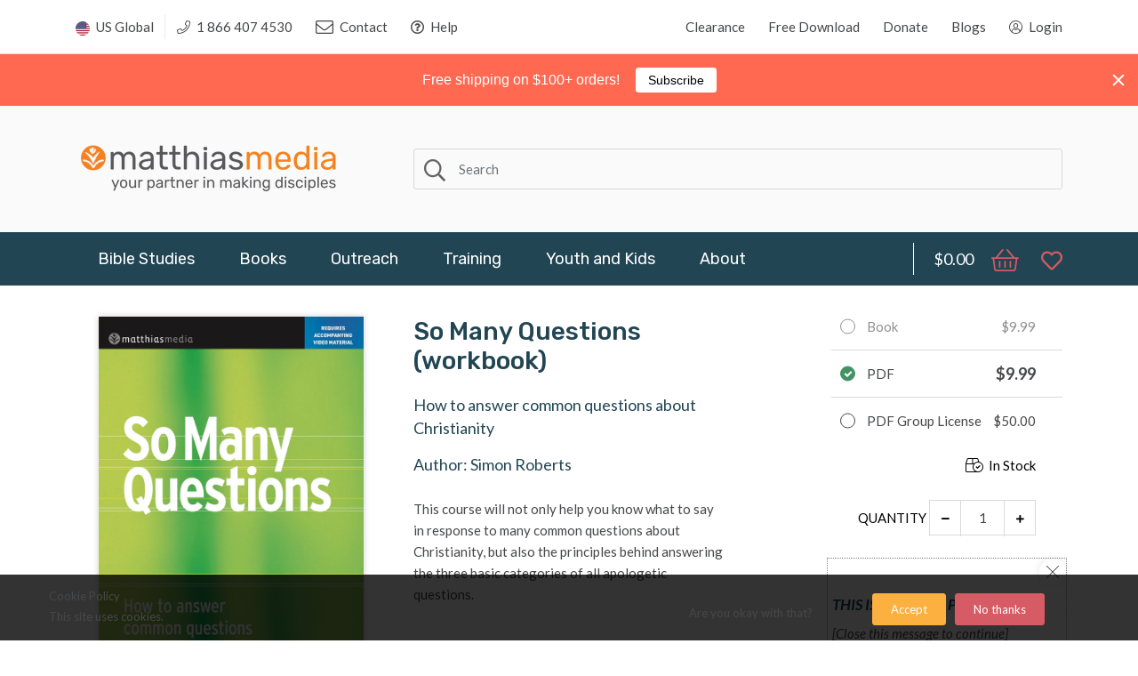

--- FILE ---
content_type: text/html; charset=utf-8
request_url: https://matthiasmedia.com/collections/training/products/so-many-questions-workbook
body_size: 51553
content:
<!doctype html>
<!--[if IE 8]><html lang="en" class="ie8 js"> <![endif]-->
<!--[if (gt IE 9)|!(IE)]><!--><html lang="en" class="js"> <!--<![endif]-->
<head>
  
  
  <link rel="shortcut icon" href="//matthiasmedia.com/cdn/shop/t/2/assets/favicon.png?v=124299204763937967411569286010" type="image/png" />
  
  <meta charset="UTF-8">
  <meta http-equiv="Content-Type" content="text/html; charset=utf-8">
  <meta name="viewport" content="width=device-width, initial-scale=1, minimum-scale=1, maximum-scale=1, user-scalable=0" />
  <link rel="canonical" href="https://matthiasmedia.com/products/so-many-questions-workbook" />

  <!-- Title and description ================================================== -->
  <title>
    So Many Questions (workbook) &ndash; Matthias Media resources for disciple making
  </title>

  
  <meta name="description" content="This course will not only help you know what to say in response to many common questions about Christianity, but also the principles behind answering the three basic categories of all apologetic questions.">
  
  <link rel="preconnect dns-prefetch" href="https://use.fontawesome.com/">
  <meta property="og:site_name" content="Matthias Media resources for disciple making">
<meta property="og:url" content="https://matthiasmedia.com/products/so-many-questions-workbook">
<meta property="og:title" content="So Many Questions (workbook)">
<meta property="og:type" content="product">
<meta property="og:description" content="This course will not only help you know what to say in response to many common questions about Christianity, but also the principles behind answering the three basic categories of all apologetic questions."><meta property="og:price:amount" content="9.99">
  <meta property="og:price:currency" content="USD"><meta property="og:image" content="http://matthiasmedia.com/cdn/shop/products/So_Many_Questions_workbook_19_rgb_9f5629eb-8d1d-4de9-8ed1-759612d12e0e_1200x1200.jpg?v=1569293185">
<meta property="og:image:secure_url" content="https://matthiasmedia.com/cdn/shop/products/So_Many_Questions_workbook_19_rgb_9f5629eb-8d1d-4de9-8ed1-759612d12e0e_1200x1200.jpg?v=1569293185">
<meta name="twitter:card" content="summary_large_image">
<meta name="twitter:title" content="So Many Questions (workbook)">
<meta name="twitter:description" content="This course will not only help you know what to say in response to many common questions about Christianity, but also the principles behind answering the three basic categories of all apologetic questions.">


  

<link href="//matthiasmedia.com/cdn/shop/t/2/assets/jquery-ui.css?v=64611646430117989321569286016" rel="stylesheet" type="text/css" media="all" />

<link href="//matthiasmedia.com/cdn/shop/t/2/assets/bootstrap.4x.css?v=83255051808150093111569286007" rel="stylesheet" type="text/css" media="all" />
<link href="//matthiasmedia.com/cdn/shop/t/2/assets/jquery.owl.carousel.css?v=77657715448469033441569286047" rel="stylesheet" type="text/css" media="all" />

<link href="//matthiasmedia.com/cdn/shop/t/2/assets/jquery.plugin.css?v=132613956388155472811768322857" rel="stylesheet" type="text/css" media="all" />

<link href="//matthiasmedia.com/cdn/shop/t/2/assets/fontello.css?v=161380059437665185281569286010" rel="stylesheet" type="text/css" media="all" />

<link href="//matthiasmedia.com/cdn/shop/t/2/assets/bc.style.scss.css?v=150308197511780343401697828070" rel="stylesheet" type="text/css" media="all" />
<link href="//matthiasmedia.com/cdn/shop/t/2/assets/bc.responsive.scss.css?v=96648074108278994231569286047" rel="stylesheet" type="text/css" media="all" />
  <link href="//fonts.googleapis.com/css?family=Rubik:300,300i,400,400i,500,500i,700,700i,900,900i" rel='stylesheet' type='text/css'>
<link href="//fonts.googleapis.com/css?family=Lato:300,300i,400,400i,500,500i,700,700i,900,900i" rel='stylesheet' type='text/css'>
<link rel="stylesheet" href="//maxcdn.bootstrapcdn.com/font-awesome/4.5.0/css/font-awesome.min.css">
  <link rel="stylesheet" href="https://use.fontawesome.com/releases/v5.6.3/css/all.css" integrity="sha384-UHRtZLI+pbxtHCWp1t77Bi1L4ZtiqrqD80Kn4Z8NTSRyMA2Fd33n5dQ8lWUE00s/" crossorigin="anonymous">
  

<script src="//matthiasmedia.com/cdn/shop/t/2/assets/jquery-1.9.1.min.js?v=95800296054546268251569286016" ></script>

<script src="//code.jquery.com/ui/1.9.1/jquery-ui.js"></script>
<!--[if (gt IE 9)|!(IE)]><!--><script src="//matthiasmedia.com/cdn/shop/t/2/assets/lazysizes.min.js?v=21880971483395748611569286020" async="async"></script><!--<![endif]-->
<!--[if lte IE 9]><script src="//matthiasmedia.com/cdn/shop/t/2/assets/lazysizes.min.js?v=21880971483395748611569286020"></script><![endif]-->

<script src="//matthiasmedia.com/cdn/shop/t/2/assets/bootstrap.4x.min.js?v=35271929837704850651569286007" defer></script>

<script src="//matthiasmedia.com/cdn/shop/t/2/assets/jquery.easing.1.3.js?v=183302368868080250061569286017" defer></script>

<script src="//matthiasmedia.com/cdn/shop/t/2/assets/modernizr.js?v=48376380639843794271569286031"  async></script>



<script src="//matthiasmedia.com/cdn/shop/t/2/assets/cookies.js?v=152021851494072641811569286008"></script>
<script src="//matthiasmedia.com/cdn/shop/t/2/assets/jquery.fancybox.min.js?v=145951643271796414991569286018"></script>
<script src="//matthiasmedia.com/cdn/shop/t/2/assets/jquery.jgrowl.min.js?v=87227353252943713011569286018" defer></script>
<script src="//matthiasmedia.com/cdn/shop/t/2/assets/jquery.elevatezoom.min.js?v=123601637255686690921569286017" defer></script>
<script src="//matthiasmedia.com/cdn/shop/t/2/assets/jquery.owl.carousel.min.js?v=33650824321397007901569286018" defer></script>
<script src="//matthiasmedia.com/cdn/shop/t/2/assets/jquery.plugin.js?v=79173713591497528811632213419" defer></script>
<script src="//matthiasmedia.com/cdn/shop/t/2/assets/jquery.countdown.js?v=12090125995840752651569286017" defer></script>

<script src="//matthiasmedia.com/cdn/shop/t/2/assets/cart.js?v=169366680354182025121569286007" defer></script>
<script src="//matthiasmedia.com/cdn/shop/t/2/assets/rivets-cart.min.js?v=49544620901609536631569286032" defer></script>

<script src="//matthiasmedia.com/cdn/shop/t/2/assets/bc.ajax-search.js?v=173539134602796764021569286047" defer></script>



<script src="//matthiasmedia.com/cdn/shop/t/2/assets/option_selection.js?v=15895070327792254761569286031" defer></script>



<script src="//matthiasmedia.com/cdn/shop/t/2/assets/bc.global.js?v=67617538280809400421607482641" defer></script>
<script src="//matthiasmedia.com/cdn/shop/t/2/assets/bc.slider.js?v=42716377338363442661569286047"></script>
<script src="//matthiasmedia.com/cdn/shop/t/2/assets/bc.script.js?v=71330406912935321281632272555"></script>



  <script>window.nfecShopVersion = '1769680014';window.nfecJsVersion = '449678';window.nfecCVersion = 62469</script><script>window.performance && window.performance.mark && window.performance.mark('shopify.content_for_header.start');</script><meta name="google-site-verification" content="l7PQlvTvrky9hm8Y-a9qLEnyvOo8W2XjCnVshJQXzn0">
<meta id="shopify-digital-wallet" name="shopify-digital-wallet" content="/11769348158/digital_wallets/dialog">
<meta name="shopify-checkout-api-token" content="44a0794a836947587cf8e9cab598b245">
<meta id="in-context-paypal-metadata" data-shop-id="11769348158" data-venmo-supported="false" data-environment="production" data-locale="en_US" data-paypal-v4="true" data-currency="USD">
<link rel="alternate" type="application/json+oembed" href="https://matthiasmedia.com/products/so-many-questions-workbook.oembed">
<script async="async" src="/checkouts/internal/preloads.js?locale=en-US"></script>
<link rel="preconnect" href="https://shop.app" crossorigin="anonymous">
<script async="async" src="https://shop.app/checkouts/internal/preloads.js?locale=en-US&shop_id=11769348158" crossorigin="anonymous"></script>
<script id="apple-pay-shop-capabilities" type="application/json">{"shopId":11769348158,"countryCode":"US","currencyCode":"USD","merchantCapabilities":["supports3DS"],"merchantId":"gid:\/\/shopify\/Shop\/11769348158","merchantName":"Matthias Media resources for disciple making","requiredBillingContactFields":["postalAddress","email"],"requiredShippingContactFields":["postalAddress","email"],"shippingType":"shipping","supportedNetworks":["visa","masterCard","amex","discover","elo","jcb"],"total":{"type":"pending","label":"Matthias Media resources for disciple making","amount":"1.00"},"shopifyPaymentsEnabled":true,"supportsSubscriptions":true}</script>
<script id="shopify-features" type="application/json">{"accessToken":"44a0794a836947587cf8e9cab598b245","betas":["rich-media-storefront-analytics"],"domain":"matthiasmedia.com","predictiveSearch":true,"shopId":11769348158,"locale":"en"}</script>
<script>var Shopify = Shopify || {};
Shopify.shop = "www-matthiasmedia-com.myshopify.com";
Shopify.locale = "en";
Shopify.currency = {"active":"USD","rate":"1.0"};
Shopify.country = "US";
Shopify.theme = {"name":"Theme export  matthiasmedia-com-au-final-theme-...","id":76361826366,"schema_name":null,"schema_version":null,"theme_store_id":null,"role":"main"};
Shopify.theme.handle = "null";
Shopify.theme.style = {"id":null,"handle":null};
Shopify.cdnHost = "matthiasmedia.com/cdn";
Shopify.routes = Shopify.routes || {};
Shopify.routes.root = "/";</script>
<script type="module">!function(o){(o.Shopify=o.Shopify||{}).modules=!0}(window);</script>
<script>!function(o){function n(){var o=[];function n(){o.push(Array.prototype.slice.apply(arguments))}return n.q=o,n}var t=o.Shopify=o.Shopify||{};t.loadFeatures=n(),t.autoloadFeatures=n()}(window);</script>
<script>
  window.ShopifyPay = window.ShopifyPay || {};
  window.ShopifyPay.apiHost = "shop.app\/pay";
  window.ShopifyPay.redirectState = null;
</script>
<script id="shop-js-analytics" type="application/json">{"pageType":"product"}</script>
<script defer="defer" async type="module" src="//matthiasmedia.com/cdn/shopifycloud/shop-js/modules/v2/client.init-shop-cart-sync_WVOgQShq.en.esm.js"></script>
<script defer="defer" async type="module" src="//matthiasmedia.com/cdn/shopifycloud/shop-js/modules/v2/chunk.common_C_13GLB1.esm.js"></script>
<script defer="defer" async type="module" src="//matthiasmedia.com/cdn/shopifycloud/shop-js/modules/v2/chunk.modal_CLfMGd0m.esm.js"></script>
<script type="module">
  await import("//matthiasmedia.com/cdn/shopifycloud/shop-js/modules/v2/client.init-shop-cart-sync_WVOgQShq.en.esm.js");
await import("//matthiasmedia.com/cdn/shopifycloud/shop-js/modules/v2/chunk.common_C_13GLB1.esm.js");
await import("//matthiasmedia.com/cdn/shopifycloud/shop-js/modules/v2/chunk.modal_CLfMGd0m.esm.js");

  window.Shopify.SignInWithShop?.initShopCartSync?.({"fedCMEnabled":true,"windoidEnabled":true});

</script>
<script>
  window.Shopify = window.Shopify || {};
  if (!window.Shopify.featureAssets) window.Shopify.featureAssets = {};
  window.Shopify.featureAssets['shop-js'] = {"shop-cart-sync":["modules/v2/client.shop-cart-sync_DuR37GeY.en.esm.js","modules/v2/chunk.common_C_13GLB1.esm.js","modules/v2/chunk.modal_CLfMGd0m.esm.js"],"init-fed-cm":["modules/v2/client.init-fed-cm_BucUoe6W.en.esm.js","modules/v2/chunk.common_C_13GLB1.esm.js","modules/v2/chunk.modal_CLfMGd0m.esm.js"],"shop-toast-manager":["modules/v2/client.shop-toast-manager_B0JfrpKj.en.esm.js","modules/v2/chunk.common_C_13GLB1.esm.js","modules/v2/chunk.modal_CLfMGd0m.esm.js"],"init-shop-cart-sync":["modules/v2/client.init-shop-cart-sync_WVOgQShq.en.esm.js","modules/v2/chunk.common_C_13GLB1.esm.js","modules/v2/chunk.modal_CLfMGd0m.esm.js"],"shop-button":["modules/v2/client.shop-button_B_U3bv27.en.esm.js","modules/v2/chunk.common_C_13GLB1.esm.js","modules/v2/chunk.modal_CLfMGd0m.esm.js"],"init-windoid":["modules/v2/client.init-windoid_DuP9q_di.en.esm.js","modules/v2/chunk.common_C_13GLB1.esm.js","modules/v2/chunk.modal_CLfMGd0m.esm.js"],"shop-cash-offers":["modules/v2/client.shop-cash-offers_BmULhtno.en.esm.js","modules/v2/chunk.common_C_13GLB1.esm.js","modules/v2/chunk.modal_CLfMGd0m.esm.js"],"pay-button":["modules/v2/client.pay-button_CrPSEbOK.en.esm.js","modules/v2/chunk.common_C_13GLB1.esm.js","modules/v2/chunk.modal_CLfMGd0m.esm.js"],"init-customer-accounts":["modules/v2/client.init-customer-accounts_jNk9cPYQ.en.esm.js","modules/v2/client.shop-login-button_DJ5ldayH.en.esm.js","modules/v2/chunk.common_C_13GLB1.esm.js","modules/v2/chunk.modal_CLfMGd0m.esm.js"],"avatar":["modules/v2/client.avatar_BTnouDA3.en.esm.js"],"checkout-modal":["modules/v2/client.checkout-modal_pBPyh9w8.en.esm.js","modules/v2/chunk.common_C_13GLB1.esm.js","modules/v2/chunk.modal_CLfMGd0m.esm.js"],"init-shop-for-new-customer-accounts":["modules/v2/client.init-shop-for-new-customer-accounts_BUoCy7a5.en.esm.js","modules/v2/client.shop-login-button_DJ5ldayH.en.esm.js","modules/v2/chunk.common_C_13GLB1.esm.js","modules/v2/chunk.modal_CLfMGd0m.esm.js"],"init-customer-accounts-sign-up":["modules/v2/client.init-customer-accounts-sign-up_CnczCz9H.en.esm.js","modules/v2/client.shop-login-button_DJ5ldayH.en.esm.js","modules/v2/chunk.common_C_13GLB1.esm.js","modules/v2/chunk.modal_CLfMGd0m.esm.js"],"init-shop-email-lookup-coordinator":["modules/v2/client.init-shop-email-lookup-coordinator_CzjY5t9o.en.esm.js","modules/v2/chunk.common_C_13GLB1.esm.js","modules/v2/chunk.modal_CLfMGd0m.esm.js"],"shop-follow-button":["modules/v2/client.shop-follow-button_CsYC63q7.en.esm.js","modules/v2/chunk.common_C_13GLB1.esm.js","modules/v2/chunk.modal_CLfMGd0m.esm.js"],"shop-login-button":["modules/v2/client.shop-login-button_DJ5ldayH.en.esm.js","modules/v2/chunk.common_C_13GLB1.esm.js","modules/v2/chunk.modal_CLfMGd0m.esm.js"],"shop-login":["modules/v2/client.shop-login_B9ccPdmx.en.esm.js","modules/v2/chunk.common_C_13GLB1.esm.js","modules/v2/chunk.modal_CLfMGd0m.esm.js"],"lead-capture":["modules/v2/client.lead-capture_D0K_KgYb.en.esm.js","modules/v2/chunk.common_C_13GLB1.esm.js","modules/v2/chunk.modal_CLfMGd0m.esm.js"],"payment-terms":["modules/v2/client.payment-terms_BWmiNN46.en.esm.js","modules/v2/chunk.common_C_13GLB1.esm.js","modules/v2/chunk.modal_CLfMGd0m.esm.js"]};
</script>
<script>(function() {
  var isLoaded = false;
  function asyncLoad() {
    if (isLoaded) return;
    isLoaded = true;
    var urls = ["https:\/\/cdn.authorsig.lowfruitsolutions.com\/6d67482d682dcf487bb14a8e06950d12\/author-sig-e0e90b2cb64f2c58559553ac6095ece3.js?shop=www-matthiasmedia-com.myshopify.com","https:\/\/cdn.popt.in\/pixel.js?id=82c9a5a4f54e9\u0026shop=www-matthiasmedia-com.myshopify.com","\/\/code.tidio.co\/r9bb9rrfpma7lkhu3cxqcrfsm9xfspux.js?shop=www-matthiasmedia-com.myshopify.com","https:\/\/d5zu2f4xvqanl.cloudfront.net\/42\/fe\/loader_2.js?shop=www-matthiasmedia-com.myshopify.com","https:\/\/sdks.automizely.com\/conversions\/v1\/conversions.js?app_connection_id=35088081a62e4a948bd81b7680bd9e39\u0026mapped_org_id=d2fa6824e93d8a879651fb9ed28e628b_v1\u0026shop=www-matthiasmedia-com.myshopify.com","https:\/\/cdn.hextom.com\/js\/quickannouncementbar.js?shop=www-matthiasmedia-com.myshopify.com","https:\/\/evey-files.s3.amazonaws.com\/js\/online_store.js?shop=www-matthiasmedia-com.myshopify.com"];
    for (var i = 0; i < urls.length; i++) {
      var s = document.createElement('script');
      s.type = 'text/javascript';
      s.async = true;
      s.src = urls[i];
      var x = document.getElementsByTagName('script')[0];
      x.parentNode.insertBefore(s, x);
    }
  };
  if(window.attachEvent) {
    window.attachEvent('onload', asyncLoad);
  } else {
    window.addEventListener('load', asyncLoad, false);
  }
})();</script>
<script id="__st">var __st={"a":11769348158,"offset":-18000,"reqid":"15d5ad00-5398-4bcf-96bd-220377751fb6-1769710519","pageurl":"matthiasmedia.com\/collections\/training\/products\/so-many-questions-workbook","u":"c5751a6d0722","p":"product","rtyp":"product","rid":4111037366334};</script>
<script>window.ShopifyPaypalV4VisibilityTracking = true;</script>
<script id="captcha-bootstrap">!function(){'use strict';const t='contact',e='account',n='new_comment',o=[[t,t],['blogs',n],['comments',n],[t,'customer']],c=[[e,'customer_login'],[e,'guest_login'],[e,'recover_customer_password'],[e,'create_customer']],r=t=>t.map((([t,e])=>`form[action*='/${t}']:not([data-nocaptcha='true']) input[name='form_type'][value='${e}']`)).join(','),a=t=>()=>t?[...document.querySelectorAll(t)].map((t=>t.form)):[];function s(){const t=[...o],e=r(t);return a(e)}const i='password',u='form_key',d=['recaptcha-v3-token','g-recaptcha-response','h-captcha-response',i],f=()=>{try{return window.sessionStorage}catch{return}},m='__shopify_v',_=t=>t.elements[u];function p(t,e,n=!1){try{const o=window.sessionStorage,c=JSON.parse(o.getItem(e)),{data:r}=function(t){const{data:e,action:n}=t;return t[m]||n?{data:e,action:n}:{data:t,action:n}}(c);for(const[e,n]of Object.entries(r))t.elements[e]&&(t.elements[e].value=n);n&&o.removeItem(e)}catch(o){console.error('form repopulation failed',{error:o})}}const l='form_type',E='cptcha';function T(t){t.dataset[E]=!0}const w=window,h=w.document,L='Shopify',v='ce_forms',y='captcha';let A=!1;((t,e)=>{const n=(g='f06e6c50-85a8-45c8-87d0-21a2b65856fe',I='https://cdn.shopify.com/shopifycloud/storefront-forms-hcaptcha/ce_storefront_forms_captcha_hcaptcha.v1.5.2.iife.js',D={infoText:'Protected by hCaptcha',privacyText:'Privacy',termsText:'Terms'},(t,e,n)=>{const o=w[L][v],c=o.bindForm;if(c)return c(t,g,e,D).then(n);var r;o.q.push([[t,g,e,D],n]),r=I,A||(h.body.append(Object.assign(h.createElement('script'),{id:'captcha-provider',async:!0,src:r})),A=!0)});var g,I,D;w[L]=w[L]||{},w[L][v]=w[L][v]||{},w[L][v].q=[],w[L][y]=w[L][y]||{},w[L][y].protect=function(t,e){n(t,void 0,e),T(t)},Object.freeze(w[L][y]),function(t,e,n,w,h,L){const[v,y,A,g]=function(t,e,n){const i=e?o:[],u=t?c:[],d=[...i,...u],f=r(d),m=r(i),_=r(d.filter((([t,e])=>n.includes(e))));return[a(f),a(m),a(_),s()]}(w,h,L),I=t=>{const e=t.target;return e instanceof HTMLFormElement?e:e&&e.form},D=t=>v().includes(t);t.addEventListener('submit',(t=>{const e=I(t);if(!e)return;const n=D(e)&&!e.dataset.hcaptchaBound&&!e.dataset.recaptchaBound,o=_(e),c=g().includes(e)&&(!o||!o.value);(n||c)&&t.preventDefault(),c&&!n&&(function(t){try{if(!f())return;!function(t){const e=f();if(!e)return;const n=_(t);if(!n)return;const o=n.value;o&&e.removeItem(o)}(t);const e=Array.from(Array(32),(()=>Math.random().toString(36)[2])).join('');!function(t,e){_(t)||t.append(Object.assign(document.createElement('input'),{type:'hidden',name:u})),t.elements[u].value=e}(t,e),function(t,e){const n=f();if(!n)return;const o=[...t.querySelectorAll(`input[type='${i}']`)].map((({name:t})=>t)),c=[...d,...o],r={};for(const[a,s]of new FormData(t).entries())c.includes(a)||(r[a]=s);n.setItem(e,JSON.stringify({[m]:1,action:t.action,data:r}))}(t,e)}catch(e){console.error('failed to persist form',e)}}(e),e.submit())}));const S=(t,e)=>{t&&!t.dataset[E]&&(n(t,e.some((e=>e===t))),T(t))};for(const o of['focusin','change'])t.addEventListener(o,(t=>{const e=I(t);D(e)&&S(e,y())}));const B=e.get('form_key'),M=e.get(l),P=B&&M;t.addEventListener('DOMContentLoaded',(()=>{const t=y();if(P)for(const e of t)e.elements[l].value===M&&p(e,B);[...new Set([...A(),...v().filter((t=>'true'===t.dataset.shopifyCaptcha))])].forEach((e=>S(e,t)))}))}(h,new URLSearchParams(w.location.search),n,t,e,['guest_login'])})(!0,!0)}();</script>
<script integrity="sha256-4kQ18oKyAcykRKYeNunJcIwy7WH5gtpwJnB7kiuLZ1E=" data-source-attribution="shopify.loadfeatures" defer="defer" src="//matthiasmedia.com/cdn/shopifycloud/storefront/assets/storefront/load_feature-a0a9edcb.js" crossorigin="anonymous"></script>
<script crossorigin="anonymous" defer="defer" src="//matthiasmedia.com/cdn/shopifycloud/storefront/assets/shopify_pay/storefront-65b4c6d7.js?v=20250812"></script>
<script data-source-attribution="shopify.dynamic_checkout.dynamic.init">var Shopify=Shopify||{};Shopify.PaymentButton=Shopify.PaymentButton||{isStorefrontPortableWallets:!0,init:function(){window.Shopify.PaymentButton.init=function(){};var t=document.createElement("script");t.src="https://matthiasmedia.com/cdn/shopifycloud/portable-wallets/latest/portable-wallets.en.js",t.type="module",document.head.appendChild(t)}};
</script>
<script data-source-attribution="shopify.dynamic_checkout.buyer_consent">
  function portableWalletsHideBuyerConsent(e){var t=document.getElementById("shopify-buyer-consent"),n=document.getElementById("shopify-subscription-policy-button");t&&n&&(t.classList.add("hidden"),t.setAttribute("aria-hidden","true"),n.removeEventListener("click",e))}function portableWalletsShowBuyerConsent(e){var t=document.getElementById("shopify-buyer-consent"),n=document.getElementById("shopify-subscription-policy-button");t&&n&&(t.classList.remove("hidden"),t.removeAttribute("aria-hidden"),n.addEventListener("click",e))}window.Shopify?.PaymentButton&&(window.Shopify.PaymentButton.hideBuyerConsent=portableWalletsHideBuyerConsent,window.Shopify.PaymentButton.showBuyerConsent=portableWalletsShowBuyerConsent);
</script>
<script data-source-attribution="shopify.dynamic_checkout.cart.bootstrap">document.addEventListener("DOMContentLoaded",(function(){function t(){return document.querySelector("shopify-accelerated-checkout-cart, shopify-accelerated-checkout")}if(t())Shopify.PaymentButton.init();else{new MutationObserver((function(e,n){t()&&(Shopify.PaymentButton.init(),n.disconnect())})).observe(document.body,{childList:!0,subtree:!0})}}));
</script>
<link id="shopify-accelerated-checkout-styles" rel="stylesheet" media="screen" href="https://matthiasmedia.com/cdn/shopifycloud/portable-wallets/latest/accelerated-checkout-backwards-compat.css" crossorigin="anonymous">
<style id="shopify-accelerated-checkout-cart">
        #shopify-buyer-consent {
  margin-top: 1em;
  display: inline-block;
  width: 100%;
}

#shopify-buyer-consent.hidden {
  display: none;
}

#shopify-subscription-policy-button {
  background: none;
  border: none;
  padding: 0;
  text-decoration: underline;
  font-size: inherit;
  cursor: pointer;
}

#shopify-subscription-policy-button::before {
  box-shadow: none;
}

      </style>

<script>window.performance && window.performance.mark && window.performance.mark('shopify.content_for_header.end');</script>

<!-- Google tag (gtag.js) -->
<script async src="https://www.googletagmanager.com/gtag/js?id=G-J9FFNZGQVN"></script>
<script>
  window.dataLayer = window.dataLayer || [];
  function gtag(){dataLayer.push(arguments);}
  gtag('js', new Date());

  gtag('config', 'G-J9FFNZGQVN');
</script>
  <meta name="facebook-domain-verification" content="4ha2odti19jgwflcerm55voviq0rgo" />


































































































































































































<!-- BEGIN app block: shopify://apps/seowill-seoant-ai-seo/blocks/seoant-core/8e57283b-dcb0-4f7b-a947-fb5c57a0d59d -->
<!--SEOAnt Core By SEOAnt Teams, v0.1.6 START -->







    <!-- BEGIN app snippet: Product-JSON-LD --><!-- END app snippet -->


<!-- SON-LD generated By SEOAnt END -->



<!-- Start : SEOAnt BrokenLink Redirect --><script type="text/javascript">
    !function(t){var e={};function r(n){if(e[n])return e[n].exports;var o=e[n]={i:n,l:!1,exports:{}};return t[n].call(o.exports,o,o.exports,r),o.l=!0,o.exports}r.m=t,r.c=e,r.d=function(t,e,n){r.o(t,e)||Object.defineProperty(t,e,{enumerable:!0,get:n})},r.r=function(t){"undefined"!==typeof Symbol&&Symbol.toStringTag&&Object.defineProperty(t,Symbol.toStringTag,{value:"Module"}),Object.defineProperty(t,"__esModule",{value:!0})},r.t=function(t,e){if(1&e&&(t=r(t)),8&e)return t;if(4&e&&"object"===typeof t&&t&&t.__esModule)return t;var n=Object.create(null);if(r.r(n),Object.defineProperty(n,"default",{enumerable:!0,value:t}),2&e&&"string"!=typeof t)for(var o in t)r.d(n,o,function(e){return t[e]}.bind(null,o));return n},r.n=function(t){var e=t&&t.__esModule?function(){return t.default}:function(){return t};return r.d(e,"a",e),e},r.o=function(t,e){return Object.prototype.hasOwnProperty.call(t,e)},r.p="",r(r.s=11)}([function(t,e,r){"use strict";var n=r(2),o=Object.prototype.toString;function i(t){return"[object Array]"===o.call(t)}function a(t){return"undefined"===typeof t}function u(t){return null!==t&&"object"===typeof t}function s(t){return"[object Function]"===o.call(t)}function c(t,e){if(null!==t&&"undefined"!==typeof t)if("object"!==typeof t&&(t=[t]),i(t))for(var r=0,n=t.length;r<n;r++)e.call(null,t[r],r,t);else for(var o in t)Object.prototype.hasOwnProperty.call(t,o)&&e.call(null,t[o],o,t)}t.exports={isArray:i,isArrayBuffer:function(t){return"[object ArrayBuffer]"===o.call(t)},isBuffer:function(t){return null!==t&&!a(t)&&null!==t.constructor&&!a(t.constructor)&&"function"===typeof t.constructor.isBuffer&&t.constructor.isBuffer(t)},isFormData:function(t){return"undefined"!==typeof FormData&&t instanceof FormData},isArrayBufferView:function(t){return"undefined"!==typeof ArrayBuffer&&ArrayBuffer.isView?ArrayBuffer.isView(t):t&&t.buffer&&t.buffer instanceof ArrayBuffer},isString:function(t){return"string"===typeof t},isNumber:function(t){return"number"===typeof t},isObject:u,isUndefined:a,isDate:function(t){return"[object Date]"===o.call(t)},isFile:function(t){return"[object File]"===o.call(t)},isBlob:function(t){return"[object Blob]"===o.call(t)},isFunction:s,isStream:function(t){return u(t)&&s(t.pipe)},isURLSearchParams:function(t){return"undefined"!==typeof URLSearchParams&&t instanceof URLSearchParams},isStandardBrowserEnv:function(){return("undefined"===typeof navigator||"ReactNative"!==navigator.product&&"NativeScript"!==navigator.product&&"NS"!==navigator.product)&&("undefined"!==typeof window&&"undefined"!==typeof document)},forEach:c,merge:function t(){var e={};function r(r,n){"object"===typeof e[n]&&"object"===typeof r?e[n]=t(e[n],r):e[n]=r}for(var n=0,o=arguments.length;n<o;n++)c(arguments[n],r);return e},deepMerge:function t(){var e={};function r(r,n){"object"===typeof e[n]&&"object"===typeof r?e[n]=t(e[n],r):e[n]="object"===typeof r?t({},r):r}for(var n=0,o=arguments.length;n<o;n++)c(arguments[n],r);return e},extend:function(t,e,r){return c(e,(function(e,o){t[o]=r&&"function"===typeof e?n(e,r):e})),t},trim:function(t){return t.replace(/^\s*/,"").replace(/\s*$/,"")}}},function(t,e,r){t.exports=r(12)},function(t,e,r){"use strict";t.exports=function(t,e){return function(){for(var r=new Array(arguments.length),n=0;n<r.length;n++)r[n]=arguments[n];return t.apply(e,r)}}},function(t,e,r){"use strict";var n=r(0);function o(t){return encodeURIComponent(t).replace(/%40/gi,"@").replace(/%3A/gi,":").replace(/%24/g,"$").replace(/%2C/gi,",").replace(/%20/g,"+").replace(/%5B/gi,"[").replace(/%5D/gi,"]")}t.exports=function(t,e,r){if(!e)return t;var i;if(r)i=r(e);else if(n.isURLSearchParams(e))i=e.toString();else{var a=[];n.forEach(e,(function(t,e){null!==t&&"undefined"!==typeof t&&(n.isArray(t)?e+="[]":t=[t],n.forEach(t,(function(t){n.isDate(t)?t=t.toISOString():n.isObject(t)&&(t=JSON.stringify(t)),a.push(o(e)+"="+o(t))})))})),i=a.join("&")}if(i){var u=t.indexOf("#");-1!==u&&(t=t.slice(0,u)),t+=(-1===t.indexOf("?")?"?":"&")+i}return t}},function(t,e,r){"use strict";t.exports=function(t){return!(!t||!t.__CANCEL__)}},function(t,e,r){"use strict";(function(e){var n=r(0),o=r(19),i={"Content-Type":"application/x-www-form-urlencoded"};function a(t,e){!n.isUndefined(t)&&n.isUndefined(t["Content-Type"])&&(t["Content-Type"]=e)}var u={adapter:function(){var t;return("undefined"!==typeof XMLHttpRequest||"undefined"!==typeof e&&"[object process]"===Object.prototype.toString.call(e))&&(t=r(6)),t}(),transformRequest:[function(t,e){return o(e,"Accept"),o(e,"Content-Type"),n.isFormData(t)||n.isArrayBuffer(t)||n.isBuffer(t)||n.isStream(t)||n.isFile(t)||n.isBlob(t)?t:n.isArrayBufferView(t)?t.buffer:n.isURLSearchParams(t)?(a(e,"application/x-www-form-urlencoded;charset=utf-8"),t.toString()):n.isObject(t)?(a(e,"application/json;charset=utf-8"),JSON.stringify(t)):t}],transformResponse:[function(t){if("string"===typeof t)try{t=JSON.parse(t)}catch(e){}return t}],timeout:0,xsrfCookieName:"XSRF-TOKEN",xsrfHeaderName:"X-XSRF-TOKEN",maxContentLength:-1,validateStatus:function(t){return t>=200&&t<300},headers:{common:{Accept:"application/json, text/plain, */*"}}};n.forEach(["delete","get","head"],(function(t){u.headers[t]={}})),n.forEach(["post","put","patch"],(function(t){u.headers[t]=n.merge(i)})),t.exports=u}).call(this,r(18))},function(t,e,r){"use strict";var n=r(0),o=r(20),i=r(3),a=r(22),u=r(25),s=r(26),c=r(7);t.exports=function(t){return new Promise((function(e,f){var l=t.data,p=t.headers;n.isFormData(l)&&delete p["Content-Type"];var h=new XMLHttpRequest;if(t.auth){var d=t.auth.username||"",m=t.auth.password||"";p.Authorization="Basic "+btoa(d+":"+m)}var y=a(t.baseURL,t.url);if(h.open(t.method.toUpperCase(),i(y,t.params,t.paramsSerializer),!0),h.timeout=t.timeout,h.onreadystatechange=function(){if(h&&4===h.readyState&&(0!==h.status||h.responseURL&&0===h.responseURL.indexOf("file:"))){var r="getAllResponseHeaders"in h?u(h.getAllResponseHeaders()):null,n={data:t.responseType&&"text"!==t.responseType?h.response:h.responseText,status:h.status,statusText:h.statusText,headers:r,config:t,request:h};o(e,f,n),h=null}},h.onabort=function(){h&&(f(c("Request aborted",t,"ECONNABORTED",h)),h=null)},h.onerror=function(){f(c("Network Error",t,null,h)),h=null},h.ontimeout=function(){var e="timeout of "+t.timeout+"ms exceeded";t.timeoutErrorMessage&&(e=t.timeoutErrorMessage),f(c(e,t,"ECONNABORTED",h)),h=null},n.isStandardBrowserEnv()){var v=r(27),g=(t.withCredentials||s(y))&&t.xsrfCookieName?v.read(t.xsrfCookieName):void 0;g&&(p[t.xsrfHeaderName]=g)}if("setRequestHeader"in h&&n.forEach(p,(function(t,e){"undefined"===typeof l&&"content-type"===e.toLowerCase()?delete p[e]:h.setRequestHeader(e,t)})),n.isUndefined(t.withCredentials)||(h.withCredentials=!!t.withCredentials),t.responseType)try{h.responseType=t.responseType}catch(w){if("json"!==t.responseType)throw w}"function"===typeof t.onDownloadProgress&&h.addEventListener("progress",t.onDownloadProgress),"function"===typeof t.onUploadProgress&&h.upload&&h.upload.addEventListener("progress",t.onUploadProgress),t.cancelToken&&t.cancelToken.promise.then((function(t){h&&(h.abort(),f(t),h=null)})),void 0===l&&(l=null),h.send(l)}))}},function(t,e,r){"use strict";var n=r(21);t.exports=function(t,e,r,o,i){var a=new Error(t);return n(a,e,r,o,i)}},function(t,e,r){"use strict";var n=r(0);t.exports=function(t,e){e=e||{};var r={},o=["url","method","params","data"],i=["headers","auth","proxy"],a=["baseURL","url","transformRequest","transformResponse","paramsSerializer","timeout","withCredentials","adapter","responseType","xsrfCookieName","xsrfHeaderName","onUploadProgress","onDownloadProgress","maxContentLength","validateStatus","maxRedirects","httpAgent","httpsAgent","cancelToken","socketPath"];n.forEach(o,(function(t){"undefined"!==typeof e[t]&&(r[t]=e[t])})),n.forEach(i,(function(o){n.isObject(e[o])?r[o]=n.deepMerge(t[o],e[o]):"undefined"!==typeof e[o]?r[o]=e[o]:n.isObject(t[o])?r[o]=n.deepMerge(t[o]):"undefined"!==typeof t[o]&&(r[o]=t[o])})),n.forEach(a,(function(n){"undefined"!==typeof e[n]?r[n]=e[n]:"undefined"!==typeof t[n]&&(r[n]=t[n])}));var u=o.concat(i).concat(a),s=Object.keys(e).filter((function(t){return-1===u.indexOf(t)}));return n.forEach(s,(function(n){"undefined"!==typeof e[n]?r[n]=e[n]:"undefined"!==typeof t[n]&&(r[n]=t[n])})),r}},function(t,e,r){"use strict";function n(t){this.message=t}n.prototype.toString=function(){return"Cancel"+(this.message?": "+this.message:"")},n.prototype.__CANCEL__=!0,t.exports=n},function(t,e,r){t.exports=r(13)},function(t,e,r){t.exports=r(30)},function(t,e,r){var n=function(t){"use strict";var e=Object.prototype,r=e.hasOwnProperty,n="function"===typeof Symbol?Symbol:{},o=n.iterator||"@@iterator",i=n.asyncIterator||"@@asyncIterator",a=n.toStringTag||"@@toStringTag";function u(t,e,r){return Object.defineProperty(t,e,{value:r,enumerable:!0,configurable:!0,writable:!0}),t[e]}try{u({},"")}catch(S){u=function(t,e,r){return t[e]=r}}function s(t,e,r,n){var o=e&&e.prototype instanceof l?e:l,i=Object.create(o.prototype),a=new L(n||[]);return i._invoke=function(t,e,r){var n="suspendedStart";return function(o,i){if("executing"===n)throw new Error("Generator is already running");if("completed"===n){if("throw"===o)throw i;return j()}for(r.method=o,r.arg=i;;){var a=r.delegate;if(a){var u=x(a,r);if(u){if(u===f)continue;return u}}if("next"===r.method)r.sent=r._sent=r.arg;else if("throw"===r.method){if("suspendedStart"===n)throw n="completed",r.arg;r.dispatchException(r.arg)}else"return"===r.method&&r.abrupt("return",r.arg);n="executing";var s=c(t,e,r);if("normal"===s.type){if(n=r.done?"completed":"suspendedYield",s.arg===f)continue;return{value:s.arg,done:r.done}}"throw"===s.type&&(n="completed",r.method="throw",r.arg=s.arg)}}}(t,r,a),i}function c(t,e,r){try{return{type:"normal",arg:t.call(e,r)}}catch(S){return{type:"throw",arg:S}}}t.wrap=s;var f={};function l(){}function p(){}function h(){}var d={};d[o]=function(){return this};var m=Object.getPrototypeOf,y=m&&m(m(T([])));y&&y!==e&&r.call(y,o)&&(d=y);var v=h.prototype=l.prototype=Object.create(d);function g(t){["next","throw","return"].forEach((function(e){u(t,e,(function(t){return this._invoke(e,t)}))}))}function w(t,e){var n;this._invoke=function(o,i){function a(){return new e((function(n,a){!function n(o,i,a,u){var s=c(t[o],t,i);if("throw"!==s.type){var f=s.arg,l=f.value;return l&&"object"===typeof l&&r.call(l,"__await")?e.resolve(l.__await).then((function(t){n("next",t,a,u)}),(function(t){n("throw",t,a,u)})):e.resolve(l).then((function(t){f.value=t,a(f)}),(function(t){return n("throw",t,a,u)}))}u(s.arg)}(o,i,n,a)}))}return n=n?n.then(a,a):a()}}function x(t,e){var r=t.iterator[e.method];if(void 0===r){if(e.delegate=null,"throw"===e.method){if(t.iterator.return&&(e.method="return",e.arg=void 0,x(t,e),"throw"===e.method))return f;e.method="throw",e.arg=new TypeError("The iterator does not provide a 'throw' method")}return f}var n=c(r,t.iterator,e.arg);if("throw"===n.type)return e.method="throw",e.arg=n.arg,e.delegate=null,f;var o=n.arg;return o?o.done?(e[t.resultName]=o.value,e.next=t.nextLoc,"return"!==e.method&&(e.method="next",e.arg=void 0),e.delegate=null,f):o:(e.method="throw",e.arg=new TypeError("iterator result is not an object"),e.delegate=null,f)}function b(t){var e={tryLoc:t[0]};1 in t&&(e.catchLoc=t[1]),2 in t&&(e.finallyLoc=t[2],e.afterLoc=t[3]),this.tryEntries.push(e)}function E(t){var e=t.completion||{};e.type="normal",delete e.arg,t.completion=e}function L(t){this.tryEntries=[{tryLoc:"root"}],t.forEach(b,this),this.reset(!0)}function T(t){if(t){var e=t[o];if(e)return e.call(t);if("function"===typeof t.next)return t;if(!isNaN(t.length)){var n=-1,i=function e(){for(;++n<t.length;)if(r.call(t,n))return e.value=t[n],e.done=!1,e;return e.value=void 0,e.done=!0,e};return i.next=i}}return{next:j}}function j(){return{value:void 0,done:!0}}return p.prototype=v.constructor=h,h.constructor=p,p.displayName=u(h,a,"GeneratorFunction"),t.isGeneratorFunction=function(t){var e="function"===typeof t&&t.constructor;return!!e&&(e===p||"GeneratorFunction"===(e.displayName||e.name))},t.mark=function(t){return Object.setPrototypeOf?Object.setPrototypeOf(t,h):(t.__proto__=h,u(t,a,"GeneratorFunction")),t.prototype=Object.create(v),t},t.awrap=function(t){return{__await:t}},g(w.prototype),w.prototype[i]=function(){return this},t.AsyncIterator=w,t.async=function(e,r,n,o,i){void 0===i&&(i=Promise);var a=new w(s(e,r,n,o),i);return t.isGeneratorFunction(r)?a:a.next().then((function(t){return t.done?t.value:a.next()}))},g(v),u(v,a,"Generator"),v[o]=function(){return this},v.toString=function(){return"[object Generator]"},t.keys=function(t){var e=[];for(var r in t)e.push(r);return e.reverse(),function r(){for(;e.length;){var n=e.pop();if(n in t)return r.value=n,r.done=!1,r}return r.done=!0,r}},t.values=T,L.prototype={constructor:L,reset:function(t){if(this.prev=0,this.next=0,this.sent=this._sent=void 0,this.done=!1,this.delegate=null,this.method="next",this.arg=void 0,this.tryEntries.forEach(E),!t)for(var e in this)"t"===e.charAt(0)&&r.call(this,e)&&!isNaN(+e.slice(1))&&(this[e]=void 0)},stop:function(){this.done=!0;var t=this.tryEntries[0].completion;if("throw"===t.type)throw t.arg;return this.rval},dispatchException:function(t){if(this.done)throw t;var e=this;function n(r,n){return a.type="throw",a.arg=t,e.next=r,n&&(e.method="next",e.arg=void 0),!!n}for(var o=this.tryEntries.length-1;o>=0;--o){var i=this.tryEntries[o],a=i.completion;if("root"===i.tryLoc)return n("end");if(i.tryLoc<=this.prev){var u=r.call(i,"catchLoc"),s=r.call(i,"finallyLoc");if(u&&s){if(this.prev<i.catchLoc)return n(i.catchLoc,!0);if(this.prev<i.finallyLoc)return n(i.finallyLoc)}else if(u){if(this.prev<i.catchLoc)return n(i.catchLoc,!0)}else{if(!s)throw new Error("try statement without catch or finally");if(this.prev<i.finallyLoc)return n(i.finallyLoc)}}}},abrupt:function(t,e){for(var n=this.tryEntries.length-1;n>=0;--n){var o=this.tryEntries[n];if(o.tryLoc<=this.prev&&r.call(o,"finallyLoc")&&this.prev<o.finallyLoc){var i=o;break}}i&&("break"===t||"continue"===t)&&i.tryLoc<=e&&e<=i.finallyLoc&&(i=null);var a=i?i.completion:{};return a.type=t,a.arg=e,i?(this.method="next",this.next=i.finallyLoc,f):this.complete(a)},complete:function(t,e){if("throw"===t.type)throw t.arg;return"break"===t.type||"continue"===t.type?this.next=t.arg:"return"===t.type?(this.rval=this.arg=t.arg,this.method="return",this.next="end"):"normal"===t.type&&e&&(this.next=e),f},finish:function(t){for(var e=this.tryEntries.length-1;e>=0;--e){var r=this.tryEntries[e];if(r.finallyLoc===t)return this.complete(r.completion,r.afterLoc),E(r),f}},catch:function(t){for(var e=this.tryEntries.length-1;e>=0;--e){var r=this.tryEntries[e];if(r.tryLoc===t){var n=r.completion;if("throw"===n.type){var o=n.arg;E(r)}return o}}throw new Error("illegal catch attempt")},delegateYield:function(t,e,r){return this.delegate={iterator:T(t),resultName:e,nextLoc:r},"next"===this.method&&(this.arg=void 0),f}},t}(t.exports);try{regeneratorRuntime=n}catch(o){Function("r","regeneratorRuntime = r")(n)}},function(t,e,r){"use strict";var n=r(0),o=r(2),i=r(14),a=r(8);function u(t){var e=new i(t),r=o(i.prototype.request,e);return n.extend(r,i.prototype,e),n.extend(r,e),r}var s=u(r(5));s.Axios=i,s.create=function(t){return u(a(s.defaults,t))},s.Cancel=r(9),s.CancelToken=r(28),s.isCancel=r(4),s.all=function(t){return Promise.all(t)},s.spread=r(29),t.exports=s,t.exports.default=s},function(t,e,r){"use strict";var n=r(0),o=r(3),i=r(15),a=r(16),u=r(8);function s(t){this.defaults=t,this.interceptors={request:new i,response:new i}}s.prototype.request=function(t){"string"===typeof t?(t=arguments[1]||{}).url=arguments[0]:t=t||{},(t=u(this.defaults,t)).method?t.method=t.method.toLowerCase():this.defaults.method?t.method=this.defaults.method.toLowerCase():t.method="get";var e=[a,void 0],r=Promise.resolve(t);for(this.interceptors.request.forEach((function(t){e.unshift(t.fulfilled,t.rejected)})),this.interceptors.response.forEach((function(t){e.push(t.fulfilled,t.rejected)}));e.length;)r=r.then(e.shift(),e.shift());return r},s.prototype.getUri=function(t){return t=u(this.defaults,t),o(t.url,t.params,t.paramsSerializer).replace(/^\?/,"")},n.forEach(["delete","get","head","options"],(function(t){s.prototype[t]=function(e,r){return this.request(n.merge(r||{},{method:t,url:e}))}})),n.forEach(["post","put","patch"],(function(t){s.prototype[t]=function(e,r,o){return this.request(n.merge(o||{},{method:t,url:e,data:r}))}})),t.exports=s},function(t,e,r){"use strict";var n=r(0);function o(){this.handlers=[]}o.prototype.use=function(t,e){return this.handlers.push({fulfilled:t,rejected:e}),this.handlers.length-1},o.prototype.eject=function(t){this.handlers[t]&&(this.handlers[t]=null)},o.prototype.forEach=function(t){n.forEach(this.handlers,(function(e){null!==e&&t(e)}))},t.exports=o},function(t,e,r){"use strict";var n=r(0),o=r(17),i=r(4),a=r(5);function u(t){t.cancelToken&&t.cancelToken.throwIfRequested()}t.exports=function(t){return u(t),t.headers=t.headers||{},t.data=o(t.data,t.headers,t.transformRequest),t.headers=n.merge(t.headers.common||{},t.headers[t.method]||{},t.headers),n.forEach(["delete","get","head","post","put","patch","common"],(function(e){delete t.headers[e]})),(t.adapter||a.adapter)(t).then((function(e){return u(t),e.data=o(e.data,e.headers,t.transformResponse),e}),(function(e){return i(e)||(u(t),e&&e.response&&(e.response.data=o(e.response.data,e.response.headers,t.transformResponse))),Promise.reject(e)}))}},function(t,e,r){"use strict";var n=r(0);t.exports=function(t,e,r){return n.forEach(r,(function(r){t=r(t,e)})),t}},function(t,e){var r,n,o=t.exports={};function i(){throw new Error("setTimeout has not been defined")}function a(){throw new Error("clearTimeout has not been defined")}function u(t){if(r===setTimeout)return setTimeout(t,0);if((r===i||!r)&&setTimeout)return r=setTimeout,setTimeout(t,0);try{return r(t,0)}catch(e){try{return r.call(null,t,0)}catch(e){return r.call(this,t,0)}}}!function(){try{r="function"===typeof setTimeout?setTimeout:i}catch(t){r=i}try{n="function"===typeof clearTimeout?clearTimeout:a}catch(t){n=a}}();var s,c=[],f=!1,l=-1;function p(){f&&s&&(f=!1,s.length?c=s.concat(c):l=-1,c.length&&h())}function h(){if(!f){var t=u(p);f=!0;for(var e=c.length;e;){for(s=c,c=[];++l<e;)s&&s[l].run();l=-1,e=c.length}s=null,f=!1,function(t){if(n===clearTimeout)return clearTimeout(t);if((n===a||!n)&&clearTimeout)return n=clearTimeout,clearTimeout(t);try{n(t)}catch(e){try{return n.call(null,t)}catch(e){return n.call(this,t)}}}(t)}}function d(t,e){this.fun=t,this.array=e}function m(){}o.nextTick=function(t){var e=new Array(arguments.length-1);if(arguments.length>1)for(var r=1;r<arguments.length;r++)e[r-1]=arguments[r];c.push(new d(t,e)),1!==c.length||f||u(h)},d.prototype.run=function(){this.fun.apply(null,this.array)},o.title="browser",o.browser=!0,o.env={},o.argv=[],o.version="",o.versions={},o.on=m,o.addListener=m,o.once=m,o.off=m,o.removeListener=m,o.removeAllListeners=m,o.emit=m,o.prependListener=m,o.prependOnceListener=m,o.listeners=function(t){return[]},o.binding=function(t){throw new Error("process.binding is not supported")},o.cwd=function(){return"/"},o.chdir=function(t){throw new Error("process.chdir is not supported")},o.umask=function(){return 0}},function(t,e,r){"use strict";var n=r(0);t.exports=function(t,e){n.forEach(t,(function(r,n){n!==e&&n.toUpperCase()===e.toUpperCase()&&(t[e]=r,delete t[n])}))}},function(t,e,r){"use strict";var n=r(7);t.exports=function(t,e,r){var o=r.config.validateStatus;!o||o(r.status)?t(r):e(n("Request failed with status code "+r.status,r.config,null,r.request,r))}},function(t,e,r){"use strict";t.exports=function(t,e,r,n,o){return t.config=e,r&&(t.code=r),t.request=n,t.response=o,t.isAxiosError=!0,t.toJSON=function(){return{message:this.message,name:this.name,description:this.description,number:this.number,fileName:this.fileName,lineNumber:this.lineNumber,columnNumber:this.columnNumber,stack:this.stack,config:this.config,code:this.code}},t}},function(t,e,r){"use strict";var n=r(23),o=r(24);t.exports=function(t,e){return t&&!n(e)?o(t,e):e}},function(t,e,r){"use strict";t.exports=function(t){return/^([a-z][a-z\d\+\-\.]*:)?\/\//i.test(t)}},function(t,e,r){"use strict";t.exports=function(t,e){return e?t.replace(/\/+$/,"")+"/"+e.replace(/^\/+/,""):t}},function(t,e,r){"use strict";var n=r(0),o=["age","authorization","content-length","content-type","etag","expires","from","host","if-modified-since","if-unmodified-since","last-modified","location","max-forwards","proxy-authorization","referer","retry-after","user-agent"];t.exports=function(t){var e,r,i,a={};return t?(n.forEach(t.split("\n"),(function(t){if(i=t.indexOf(":"),e=n.trim(t.substr(0,i)).toLowerCase(),r=n.trim(t.substr(i+1)),e){if(a[e]&&o.indexOf(e)>=0)return;a[e]="set-cookie"===e?(a[e]?a[e]:[]).concat([r]):a[e]?a[e]+", "+r:r}})),a):a}},function(t,e,r){"use strict";var n=r(0);t.exports=n.isStandardBrowserEnv()?function(){var t,e=/(msie|trident)/i.test(navigator.userAgent),r=document.createElement("a");function o(t){var n=t;return e&&(r.setAttribute("href",n),n=r.href),r.setAttribute("href",n),{href:r.href,protocol:r.protocol?r.protocol.replace(/:$/,""):"",host:r.host,search:r.search?r.search.replace(/^\?/,""):"",hash:r.hash?r.hash.replace(/^#/,""):"",hostname:r.hostname,port:r.port,pathname:"/"===r.pathname.charAt(0)?r.pathname:"/"+r.pathname}}return t=o(window.location.href),function(e){var r=n.isString(e)?o(e):e;return r.protocol===t.protocol&&r.host===t.host}}():function(){return!0}},function(t,e,r){"use strict";var n=r(0);t.exports=n.isStandardBrowserEnv()?{write:function(t,e,r,o,i,a){var u=[];u.push(t+"="+encodeURIComponent(e)),n.isNumber(r)&&u.push("expires="+new Date(r).toGMTString()),n.isString(o)&&u.push("path="+o),n.isString(i)&&u.push("domain="+i),!0===a&&u.push("secure"),document.cookie=u.join("; ")},read:function(t){var e=document.cookie.match(new RegExp("(^|;\\s*)("+t+")=([^;]*)"));return e?decodeURIComponent(e[3]):null},remove:function(t){this.write(t,"",Date.now()-864e5)}}:{write:function(){},read:function(){return null},remove:function(){}}},function(t,e,r){"use strict";var n=r(9);function o(t){if("function"!==typeof t)throw new TypeError("executor must be a function.");var e;this.promise=new Promise((function(t){e=t}));var r=this;t((function(t){r.reason||(r.reason=new n(t),e(r.reason))}))}o.prototype.throwIfRequested=function(){if(this.reason)throw this.reason},o.source=function(){var t;return{token:new o((function(e){t=e})),cancel:t}},t.exports=o},function(t,e,r){"use strict";t.exports=function(t){return function(e){return t.apply(null,e)}}},function(t,e,r){"use strict";r.r(e);var n=r(1),o=r.n(n);function i(t,e,r,n,o,i,a){try{var u=t[i](a),s=u.value}catch(c){return void r(c)}u.done?e(s):Promise.resolve(s).then(n,o)}function a(t){return function(){var e=this,r=arguments;return new Promise((function(n,o){var a=t.apply(e,r);function u(t){i(a,n,o,u,s,"next",t)}function s(t){i(a,n,o,u,s,"throw",t)}u(void 0)}))}}var u=r(10),s=r.n(u);var c=function(t){return function(t){var e=arguments.length>1&&void 0!==arguments[1]?arguments[1]:{},r=arguments.length>2&&void 0!==arguments[2]?arguments[2]:"GET";return r=r.toUpperCase(),new Promise((function(n){var o;"GET"===r&&(o=s.a.get(t,{params:e})),o.then((function(t){n(t.data)}))}))}("https://api-app.seoant.com/api/v1/receive_id",t,"GET")};function f(){return(f=a(o.a.mark((function t(e,r,n){var i;return o.a.wrap((function(t){for(;;)switch(t.prev=t.next){case 0:return i={shop:e,code:r,seogid:n},t.next=3,c(i);case 3:t.sent;case 4:case"end":return t.stop()}}),t)})))).apply(this,arguments)}var l=window.location.href;if(-1!=l.indexOf("seogid")){var p=l.split("seogid");if(void 0!=p[1]){var h=window.location.pathname+window.location.search;window.history.pushState({},0,h),function(t,e,r){f.apply(this,arguments)}("www-matthiasmedia-com.myshopify.com","",p[1])}}}]);
</script><!-- END : SEOAnt BrokenLink Redirect -->

<!-- Added By SEOAnt AMP. v0.0.1, START --><!-- Added By SEOAnt AMP END -->

<!-- Instant Page START --><!-- Instant Page END -->


<!-- Google search console START v1.0 --><!-- Google search console END v1.0 -->

<!-- Lazy Loading START --><!-- Lazy Loading END -->



<!-- Video Lazy START --><!-- Video Lazy END -->

<!--  SEOAnt Core End -->

<!-- END app block --><!-- BEGIN app block: shopify://apps/pagefly-page-builder/blocks/app-embed/83e179f7-59a0-4589-8c66-c0dddf959200 -->

<!-- BEGIN app snippet: pagefly-cro-ab-testing-main -->







<script>
  ;(function () {
    const url = new URL(window.location)
    const viewParam = url.searchParams.get('view')
    if (viewParam && viewParam.includes('variant-pf-')) {
      url.searchParams.set('pf_v', viewParam)
      url.searchParams.delete('view')
      window.history.replaceState({}, '', url)
    }
  })()
</script>



<script type='module'>
  
  window.PAGEFLY_CRO = window.PAGEFLY_CRO || {}

  window.PAGEFLY_CRO['data_debug'] = {
    original_template_suffix: "all_products",
    allow_ab_test: false,
    ab_test_start_time: 0,
    ab_test_end_time: 0,
    today_date_time: 1769710519000,
  }
  window.PAGEFLY_CRO['GA4'] = { enabled: false}
</script>

<!-- END app snippet -->








  <script src='https://cdn.shopify.com/extensions/019bf883-1122-7445-9dca-5d60e681c2c8/pagefly-page-builder-216/assets/pagefly-helper.js' defer='defer'></script>

  <script src='https://cdn.shopify.com/extensions/019bf883-1122-7445-9dca-5d60e681c2c8/pagefly-page-builder-216/assets/pagefly-general-helper.js' defer='defer'></script>

  <script src='https://cdn.shopify.com/extensions/019bf883-1122-7445-9dca-5d60e681c2c8/pagefly-page-builder-216/assets/pagefly-snap-slider.js' defer='defer'></script>

  <script src='https://cdn.shopify.com/extensions/019bf883-1122-7445-9dca-5d60e681c2c8/pagefly-page-builder-216/assets/pagefly-slideshow-v3.js' defer='defer'></script>

  <script src='https://cdn.shopify.com/extensions/019bf883-1122-7445-9dca-5d60e681c2c8/pagefly-page-builder-216/assets/pagefly-slideshow-v4.js' defer='defer'></script>

  <script src='https://cdn.shopify.com/extensions/019bf883-1122-7445-9dca-5d60e681c2c8/pagefly-page-builder-216/assets/pagefly-glider.js' defer='defer'></script>

  <script src='https://cdn.shopify.com/extensions/019bf883-1122-7445-9dca-5d60e681c2c8/pagefly-page-builder-216/assets/pagefly-slideshow-v1-v2.js' defer='defer'></script>

  <script src='https://cdn.shopify.com/extensions/019bf883-1122-7445-9dca-5d60e681c2c8/pagefly-page-builder-216/assets/pagefly-product-media.js' defer='defer'></script>

  <script src='https://cdn.shopify.com/extensions/019bf883-1122-7445-9dca-5d60e681c2c8/pagefly-page-builder-216/assets/pagefly-product.js' defer='defer'></script>


<script id='pagefly-helper-data' type='application/json'>
  {
    "page_optimization": {
      "assets_prefetching": false
    },
    "elements_asset_mapper": {
      "Accordion": "https://cdn.shopify.com/extensions/019bf883-1122-7445-9dca-5d60e681c2c8/pagefly-page-builder-216/assets/pagefly-accordion.js",
      "Accordion3": "https://cdn.shopify.com/extensions/019bf883-1122-7445-9dca-5d60e681c2c8/pagefly-page-builder-216/assets/pagefly-accordion3.js",
      "CountDown": "https://cdn.shopify.com/extensions/019bf883-1122-7445-9dca-5d60e681c2c8/pagefly-page-builder-216/assets/pagefly-countdown.js",
      "GMap1": "https://cdn.shopify.com/extensions/019bf883-1122-7445-9dca-5d60e681c2c8/pagefly-page-builder-216/assets/pagefly-gmap.js",
      "GMap2": "https://cdn.shopify.com/extensions/019bf883-1122-7445-9dca-5d60e681c2c8/pagefly-page-builder-216/assets/pagefly-gmap.js",
      "GMapBasicV2": "https://cdn.shopify.com/extensions/019bf883-1122-7445-9dca-5d60e681c2c8/pagefly-page-builder-216/assets/pagefly-gmap.js",
      "GMapAdvancedV2": "https://cdn.shopify.com/extensions/019bf883-1122-7445-9dca-5d60e681c2c8/pagefly-page-builder-216/assets/pagefly-gmap.js",
      "HTML.Video": "https://cdn.shopify.com/extensions/019bf883-1122-7445-9dca-5d60e681c2c8/pagefly-page-builder-216/assets/pagefly-htmlvideo.js",
      "HTML.Video2": "https://cdn.shopify.com/extensions/019bf883-1122-7445-9dca-5d60e681c2c8/pagefly-page-builder-216/assets/pagefly-htmlvideo2.js",
      "HTML.Video3": "https://cdn.shopify.com/extensions/019bf883-1122-7445-9dca-5d60e681c2c8/pagefly-page-builder-216/assets/pagefly-htmlvideo2.js",
      "BackgroundVideo": "https://cdn.shopify.com/extensions/019bf883-1122-7445-9dca-5d60e681c2c8/pagefly-page-builder-216/assets/pagefly-htmlvideo2.js",
      "Instagram": "https://cdn.shopify.com/extensions/019bf883-1122-7445-9dca-5d60e681c2c8/pagefly-page-builder-216/assets/pagefly-instagram.js",
      "Instagram2": "https://cdn.shopify.com/extensions/019bf883-1122-7445-9dca-5d60e681c2c8/pagefly-page-builder-216/assets/pagefly-instagram.js",
      "Insta3": "https://cdn.shopify.com/extensions/019bf883-1122-7445-9dca-5d60e681c2c8/pagefly-page-builder-216/assets/pagefly-instagram3.js",
      "Tabs": "https://cdn.shopify.com/extensions/019bf883-1122-7445-9dca-5d60e681c2c8/pagefly-page-builder-216/assets/pagefly-tab.js",
      "Tabs3": "https://cdn.shopify.com/extensions/019bf883-1122-7445-9dca-5d60e681c2c8/pagefly-page-builder-216/assets/pagefly-tab3.js",
      "ProductBox": "https://cdn.shopify.com/extensions/019bf883-1122-7445-9dca-5d60e681c2c8/pagefly-page-builder-216/assets/pagefly-cart.js",
      "FBPageBox2": "https://cdn.shopify.com/extensions/019bf883-1122-7445-9dca-5d60e681c2c8/pagefly-page-builder-216/assets/pagefly-facebook.js",
      "FBLikeButton2": "https://cdn.shopify.com/extensions/019bf883-1122-7445-9dca-5d60e681c2c8/pagefly-page-builder-216/assets/pagefly-facebook.js",
      "TwitterFeed2": "https://cdn.shopify.com/extensions/019bf883-1122-7445-9dca-5d60e681c2c8/pagefly-page-builder-216/assets/pagefly-twitter.js",
      "Paragraph4": "https://cdn.shopify.com/extensions/019bf883-1122-7445-9dca-5d60e681c2c8/pagefly-page-builder-216/assets/pagefly-paragraph4.js",

      "AliReviews": "https://cdn.shopify.com/extensions/019bf883-1122-7445-9dca-5d60e681c2c8/pagefly-page-builder-216/assets/pagefly-3rd-elements.js",
      "BackInStock": "https://cdn.shopify.com/extensions/019bf883-1122-7445-9dca-5d60e681c2c8/pagefly-page-builder-216/assets/pagefly-3rd-elements.js",
      "GloboBackInStock": "https://cdn.shopify.com/extensions/019bf883-1122-7445-9dca-5d60e681c2c8/pagefly-page-builder-216/assets/pagefly-3rd-elements.js",
      "GrowaveWishlist": "https://cdn.shopify.com/extensions/019bf883-1122-7445-9dca-5d60e681c2c8/pagefly-page-builder-216/assets/pagefly-3rd-elements.js",
      "InfiniteOptionsShopPad": "https://cdn.shopify.com/extensions/019bf883-1122-7445-9dca-5d60e681c2c8/pagefly-page-builder-216/assets/pagefly-3rd-elements.js",
      "InkybayProductPersonalizer": "https://cdn.shopify.com/extensions/019bf883-1122-7445-9dca-5d60e681c2c8/pagefly-page-builder-216/assets/pagefly-3rd-elements.js",
      "LimeSpot": "https://cdn.shopify.com/extensions/019bf883-1122-7445-9dca-5d60e681c2c8/pagefly-page-builder-216/assets/pagefly-3rd-elements.js",
      "Loox": "https://cdn.shopify.com/extensions/019bf883-1122-7445-9dca-5d60e681c2c8/pagefly-page-builder-216/assets/pagefly-3rd-elements.js",
      "Opinew": "https://cdn.shopify.com/extensions/019bf883-1122-7445-9dca-5d60e681c2c8/pagefly-page-builder-216/assets/pagefly-3rd-elements.js",
      "Powr": "https://cdn.shopify.com/extensions/019bf883-1122-7445-9dca-5d60e681c2c8/pagefly-page-builder-216/assets/pagefly-3rd-elements.js",
      "ProductReviews": "https://cdn.shopify.com/extensions/019bf883-1122-7445-9dca-5d60e681c2c8/pagefly-page-builder-216/assets/pagefly-3rd-elements.js",
      "PushOwl": "https://cdn.shopify.com/extensions/019bf883-1122-7445-9dca-5d60e681c2c8/pagefly-page-builder-216/assets/pagefly-3rd-elements.js",
      "ReCharge": "https://cdn.shopify.com/extensions/019bf883-1122-7445-9dca-5d60e681c2c8/pagefly-page-builder-216/assets/pagefly-3rd-elements.js",
      "Rivyo": "https://cdn.shopify.com/extensions/019bf883-1122-7445-9dca-5d60e681c2c8/pagefly-page-builder-216/assets/pagefly-3rd-elements.js",
      "TrackingMore": "https://cdn.shopify.com/extensions/019bf883-1122-7445-9dca-5d60e681c2c8/pagefly-page-builder-216/assets/pagefly-3rd-elements.js",
      "Vitals": "https://cdn.shopify.com/extensions/019bf883-1122-7445-9dca-5d60e681c2c8/pagefly-page-builder-216/assets/pagefly-3rd-elements.js",
      "Wiser": "https://cdn.shopify.com/extensions/019bf883-1122-7445-9dca-5d60e681c2c8/pagefly-page-builder-216/assets/pagefly-3rd-elements.js"
    },
    "custom_elements_mapper": {
      "pf-click-action-element": "https://cdn.shopify.com/extensions/019bf883-1122-7445-9dca-5d60e681c2c8/pagefly-page-builder-216/assets/pagefly-click-action-element.js",
      "pf-dialog-element": "https://cdn.shopify.com/extensions/019bf883-1122-7445-9dca-5d60e681c2c8/pagefly-page-builder-216/assets/pagefly-dialog-element.js"
    }
  }
</script>


<!-- END app block --><link href="https://monorail-edge.shopifysvc.com" rel="dns-prefetch">
<script>(function(){if ("sendBeacon" in navigator && "performance" in window) {try {var session_token_from_headers = performance.getEntriesByType('navigation')[0].serverTiming.find(x => x.name == '_s').description;} catch {var session_token_from_headers = undefined;}var session_cookie_matches = document.cookie.match(/_shopify_s=([^;]*)/);var session_token_from_cookie = session_cookie_matches && session_cookie_matches.length === 2 ? session_cookie_matches[1] : "";var session_token = session_token_from_headers || session_token_from_cookie || "";function handle_abandonment_event(e) {var entries = performance.getEntries().filter(function(entry) {return /monorail-edge.shopifysvc.com/.test(entry.name);});if (!window.abandonment_tracked && entries.length === 0) {window.abandonment_tracked = true;var currentMs = Date.now();var navigation_start = performance.timing.navigationStart;var payload = {shop_id: 11769348158,url: window.location.href,navigation_start,duration: currentMs - navigation_start,session_token,page_type: "product"};window.navigator.sendBeacon("https://monorail-edge.shopifysvc.com/v1/produce", JSON.stringify({schema_id: "online_store_buyer_site_abandonment/1.1",payload: payload,metadata: {event_created_at_ms: currentMs,event_sent_at_ms: currentMs}}));}}window.addEventListener('pagehide', handle_abandonment_event);}}());</script>
<script id="web-pixels-manager-setup">(function e(e,d,r,n,o){if(void 0===o&&(o={}),!Boolean(null===(a=null===(i=window.Shopify)||void 0===i?void 0:i.analytics)||void 0===a?void 0:a.replayQueue)){var i,a;window.Shopify=window.Shopify||{};var t=window.Shopify;t.analytics=t.analytics||{};var s=t.analytics;s.replayQueue=[],s.publish=function(e,d,r){return s.replayQueue.push([e,d,r]),!0};try{self.performance.mark("wpm:start")}catch(e){}var l=function(){var e={modern:/Edge?\/(1{2}[4-9]|1[2-9]\d|[2-9]\d{2}|\d{4,})\.\d+(\.\d+|)|Firefox\/(1{2}[4-9]|1[2-9]\d|[2-9]\d{2}|\d{4,})\.\d+(\.\d+|)|Chrom(ium|e)\/(9{2}|\d{3,})\.\d+(\.\d+|)|(Maci|X1{2}).+ Version\/(15\.\d+|(1[6-9]|[2-9]\d|\d{3,})\.\d+)([,.]\d+|)( \(\w+\)|)( Mobile\/\w+|) Safari\/|Chrome.+OPR\/(9{2}|\d{3,})\.\d+\.\d+|(CPU[ +]OS|iPhone[ +]OS|CPU[ +]iPhone|CPU IPhone OS|CPU iPad OS)[ +]+(15[._]\d+|(1[6-9]|[2-9]\d|\d{3,})[._]\d+)([._]\d+|)|Android:?[ /-](13[3-9]|1[4-9]\d|[2-9]\d{2}|\d{4,})(\.\d+|)(\.\d+|)|Android.+Firefox\/(13[5-9]|1[4-9]\d|[2-9]\d{2}|\d{4,})\.\d+(\.\d+|)|Android.+Chrom(ium|e)\/(13[3-9]|1[4-9]\d|[2-9]\d{2}|\d{4,})\.\d+(\.\d+|)|SamsungBrowser\/([2-9]\d|\d{3,})\.\d+/,legacy:/Edge?\/(1[6-9]|[2-9]\d|\d{3,})\.\d+(\.\d+|)|Firefox\/(5[4-9]|[6-9]\d|\d{3,})\.\d+(\.\d+|)|Chrom(ium|e)\/(5[1-9]|[6-9]\d|\d{3,})\.\d+(\.\d+|)([\d.]+$|.*Safari\/(?![\d.]+ Edge\/[\d.]+$))|(Maci|X1{2}).+ Version\/(10\.\d+|(1[1-9]|[2-9]\d|\d{3,})\.\d+)([,.]\d+|)( \(\w+\)|)( Mobile\/\w+|) Safari\/|Chrome.+OPR\/(3[89]|[4-9]\d|\d{3,})\.\d+\.\d+|(CPU[ +]OS|iPhone[ +]OS|CPU[ +]iPhone|CPU IPhone OS|CPU iPad OS)[ +]+(10[._]\d+|(1[1-9]|[2-9]\d|\d{3,})[._]\d+)([._]\d+|)|Android:?[ /-](13[3-9]|1[4-9]\d|[2-9]\d{2}|\d{4,})(\.\d+|)(\.\d+|)|Mobile Safari.+OPR\/([89]\d|\d{3,})\.\d+\.\d+|Android.+Firefox\/(13[5-9]|1[4-9]\d|[2-9]\d{2}|\d{4,})\.\d+(\.\d+|)|Android.+Chrom(ium|e)\/(13[3-9]|1[4-9]\d|[2-9]\d{2}|\d{4,})\.\d+(\.\d+|)|Android.+(UC? ?Browser|UCWEB|U3)[ /]?(15\.([5-9]|\d{2,})|(1[6-9]|[2-9]\d|\d{3,})\.\d+)\.\d+|SamsungBrowser\/(5\.\d+|([6-9]|\d{2,})\.\d+)|Android.+MQ{2}Browser\/(14(\.(9|\d{2,})|)|(1[5-9]|[2-9]\d|\d{3,})(\.\d+|))(\.\d+|)|K[Aa][Ii]OS\/(3\.\d+|([4-9]|\d{2,})\.\d+)(\.\d+|)/},d=e.modern,r=e.legacy,n=navigator.userAgent;return n.match(d)?"modern":n.match(r)?"legacy":"unknown"}(),u="modern"===l?"modern":"legacy",c=(null!=n?n:{modern:"",legacy:""})[u],f=function(e){return[e.baseUrl,"/wpm","/b",e.hashVersion,"modern"===e.buildTarget?"m":"l",".js"].join("")}({baseUrl:d,hashVersion:r,buildTarget:u}),m=function(e){var d=e.version,r=e.bundleTarget,n=e.surface,o=e.pageUrl,i=e.monorailEndpoint;return{emit:function(e){var a=e.status,t=e.errorMsg,s=(new Date).getTime(),l=JSON.stringify({metadata:{event_sent_at_ms:s},events:[{schema_id:"web_pixels_manager_load/3.1",payload:{version:d,bundle_target:r,page_url:o,status:a,surface:n,error_msg:t},metadata:{event_created_at_ms:s}}]});if(!i)return console&&console.warn&&console.warn("[Web Pixels Manager] No Monorail endpoint provided, skipping logging."),!1;try{return self.navigator.sendBeacon.bind(self.navigator)(i,l)}catch(e){}var u=new XMLHttpRequest;try{return u.open("POST",i,!0),u.setRequestHeader("Content-Type","text/plain"),u.send(l),!0}catch(e){return console&&console.warn&&console.warn("[Web Pixels Manager] Got an unhandled error while logging to Monorail."),!1}}}}({version:r,bundleTarget:l,surface:e.surface,pageUrl:self.location.href,monorailEndpoint:e.monorailEndpoint});try{o.browserTarget=l,function(e){var d=e.src,r=e.async,n=void 0===r||r,o=e.onload,i=e.onerror,a=e.sri,t=e.scriptDataAttributes,s=void 0===t?{}:t,l=document.createElement("script"),u=document.querySelector("head"),c=document.querySelector("body");if(l.async=n,l.src=d,a&&(l.integrity=a,l.crossOrigin="anonymous"),s)for(var f in s)if(Object.prototype.hasOwnProperty.call(s,f))try{l.dataset[f]=s[f]}catch(e){}if(o&&l.addEventListener("load",o),i&&l.addEventListener("error",i),u)u.appendChild(l);else{if(!c)throw new Error("Did not find a head or body element to append the script");c.appendChild(l)}}({src:f,async:!0,onload:function(){if(!function(){var e,d;return Boolean(null===(d=null===(e=window.Shopify)||void 0===e?void 0:e.analytics)||void 0===d?void 0:d.initialized)}()){var d=window.webPixelsManager.init(e)||void 0;if(d){var r=window.Shopify.analytics;r.replayQueue.forEach((function(e){var r=e[0],n=e[1],o=e[2];d.publishCustomEvent(r,n,o)})),r.replayQueue=[],r.publish=d.publishCustomEvent,r.visitor=d.visitor,r.initialized=!0}}},onerror:function(){return m.emit({status:"failed",errorMsg:"".concat(f," has failed to load")})},sri:function(e){var d=/^sha384-[A-Za-z0-9+/=]+$/;return"string"==typeof e&&d.test(e)}(c)?c:"",scriptDataAttributes:o}),m.emit({status:"loading"})}catch(e){m.emit({status:"failed",errorMsg:(null==e?void 0:e.message)||"Unknown error"})}}})({shopId: 11769348158,storefrontBaseUrl: "https://matthiasmedia.com",extensionsBaseUrl: "https://extensions.shopifycdn.com/cdn/shopifycloud/web-pixels-manager",monorailEndpoint: "https://monorail-edge.shopifysvc.com/unstable/produce_batch",surface: "storefront-renderer",enabledBetaFlags: ["2dca8a86"],webPixelsConfigList: [{"id":"1292533822","configuration":"{\"focusDuration\":\"3\"}","eventPayloadVersion":"v1","runtimeContext":"STRICT","scriptVersion":"5267644d2647fc677b620ee257b1625c","type":"APP","apiClientId":1743893,"privacyPurposes":["ANALYTICS","SALE_OF_DATA"],"dataSharingAdjustments":{"protectedCustomerApprovalScopes":["read_customer_personal_data"]}},{"id":"601096254","configuration":"{\"hashed_organization_id\":\"d2fa6824e93d8a879651fb9ed28e628b_v1\",\"app_key\":\"www-matthiasmedia-com\",\"allow_collect_personal_data\":\"true\"}","eventPayloadVersion":"v1","runtimeContext":"STRICT","scriptVersion":"6f6660f15c595d517f203f6e1abcb171","type":"APP","apiClientId":2814809,"privacyPurposes":["ANALYTICS","MARKETING","SALE_OF_DATA"],"dataSharingAdjustments":{"protectedCustomerApprovalScopes":["read_customer_address","read_customer_email","read_customer_name","read_customer_personal_data","read_customer_phone"]}},{"id":"241205310","configuration":"{\"config\":\"{\\\"pixel_id\\\":\\\"G-J9FFNZGQVN\\\",\\\"google_tag_ids\\\":[\\\"G-J9FFNZGQVN\\\",\\\"GT-W6KJVJ7\\\"],\\\"target_country\\\":\\\"US\\\",\\\"gtag_events\\\":[{\\\"type\\\":\\\"search\\\",\\\"action_label\\\":\\\"G-J9FFNZGQVN\\\"},{\\\"type\\\":\\\"begin_checkout\\\",\\\"action_label\\\":\\\"G-J9FFNZGQVN\\\"},{\\\"type\\\":\\\"view_item\\\",\\\"action_label\\\":[\\\"G-J9FFNZGQVN\\\",\\\"MC-M8DSGNBJGQ\\\"]},{\\\"type\\\":\\\"purchase\\\",\\\"action_label\\\":[\\\"G-J9FFNZGQVN\\\",\\\"MC-M8DSGNBJGQ\\\"]},{\\\"type\\\":\\\"page_view\\\",\\\"action_label\\\":[\\\"G-J9FFNZGQVN\\\",\\\"MC-M8DSGNBJGQ\\\"]},{\\\"type\\\":\\\"add_payment_info\\\",\\\"action_label\\\":\\\"G-J9FFNZGQVN\\\"},{\\\"type\\\":\\\"add_to_cart\\\",\\\"action_label\\\":\\\"G-J9FFNZGQVN\\\"}],\\\"enable_monitoring_mode\\\":false}\"}","eventPayloadVersion":"v1","runtimeContext":"OPEN","scriptVersion":"b2a88bafab3e21179ed38636efcd8a93","type":"APP","apiClientId":1780363,"privacyPurposes":[],"dataSharingAdjustments":{"protectedCustomerApprovalScopes":["read_customer_address","read_customer_email","read_customer_name","read_customer_personal_data","read_customer_phone"]}},{"id":"52002878","eventPayloadVersion":"v1","runtimeContext":"LAX","scriptVersion":"1","type":"CUSTOM","privacyPurposes":["MARKETING"],"name":"Meta pixel (migrated)"},{"id":"shopify-app-pixel","configuration":"{}","eventPayloadVersion":"v1","runtimeContext":"STRICT","scriptVersion":"0450","apiClientId":"shopify-pixel","type":"APP","privacyPurposes":["ANALYTICS","MARKETING"]},{"id":"shopify-custom-pixel","eventPayloadVersion":"v1","runtimeContext":"LAX","scriptVersion":"0450","apiClientId":"shopify-pixel","type":"CUSTOM","privacyPurposes":["ANALYTICS","MARKETING"]}],isMerchantRequest: false,initData: {"shop":{"name":"Matthias Media resources for disciple making","paymentSettings":{"currencyCode":"USD"},"myshopifyDomain":"www-matthiasmedia-com.myshopify.com","countryCode":"US","storefrontUrl":"https:\/\/matthiasmedia.com"},"customer":null,"cart":null,"checkout":null,"productVariants":[{"price":{"amount":9.99,"currencyCode":"USD"},"product":{"title":"So Many Questions (workbook)","vendor":"Matthias Media","id":"4111037366334","untranslatedTitle":"So Many Questions (workbook)","url":"\/products\/so-many-questions-workbook","type":"WB"},"id":"39726403223614","image":{"src":"\/\/matthiasmedia.com\/cdn\/shop\/products\/So_Many_Questions_workbook_19_rgb_9f5629eb-8d1d-4de9-8ed1-759612d12e0e.jpg?v=1569293185"},"sku":"smqr","title":"Book","untranslatedTitle":"Book"},{"price":{"amount":9.99,"currencyCode":"USD"},"product":{"title":"So Many Questions (workbook)","vendor":"Matthias Media","id":"4111037366334","untranslatedTitle":"So Many Questions (workbook)","url":"\/products\/so-many-questions-workbook","type":"WB"},"id":"39726670905406","image":{"src":"\/\/matthiasmedia.com\/cdn\/shop\/products\/So_Many_Questions_workbook_19_rgb_9f5629eb-8d1d-4de9-8ed1-759612d12e0e.jpg?v=1569293185"},"sku":"smqrpdf","title":"PDF","untranslatedTitle":"PDF"},{"price":{"amount":50.0,"currencyCode":"USD"},"product":{"title":"So Many Questions (workbook)","vendor":"Matthias Media","id":"4111037366334","untranslatedTitle":"So Many Questions (workbook)","url":"\/products\/so-many-questions-workbook","type":"WB"},"id":"40035176742974","image":{"src":"\/\/matthiasmedia.com\/cdn\/shop\/products\/So_Many_Questions_workbook_19_rgb_9f5629eb-8d1d-4de9-8ed1-759612d12e0e.jpg?v=1569293185"},"sku":"licsmq","title":"PDF Group License","untranslatedTitle":"PDF Group License"}],"purchasingCompany":null},},"https://matthiasmedia.com/cdn","1d2a099fw23dfb22ep557258f5m7a2edbae",{"modern":"","legacy":""},{"shopId":"11769348158","storefrontBaseUrl":"https:\/\/matthiasmedia.com","extensionBaseUrl":"https:\/\/extensions.shopifycdn.com\/cdn\/shopifycloud\/web-pixels-manager","surface":"storefront-renderer","enabledBetaFlags":"[\"2dca8a86\"]","isMerchantRequest":"false","hashVersion":"1d2a099fw23dfb22ep557258f5m7a2edbae","publish":"custom","events":"[[\"page_viewed\",{}],[\"product_viewed\",{\"productVariant\":{\"price\":{\"amount\":9.99,\"currencyCode\":\"USD\"},\"product\":{\"title\":\"So Many Questions (workbook)\",\"vendor\":\"Matthias Media\",\"id\":\"4111037366334\",\"untranslatedTitle\":\"So Many Questions (workbook)\",\"url\":\"\/products\/so-many-questions-workbook\",\"type\":\"WB\"},\"id\":\"39726670905406\",\"image\":{\"src\":\"\/\/matthiasmedia.com\/cdn\/shop\/products\/So_Many_Questions_workbook_19_rgb_9f5629eb-8d1d-4de9-8ed1-759612d12e0e.jpg?v=1569293185\"},\"sku\":\"smqrpdf\",\"title\":\"PDF\",\"untranslatedTitle\":\"PDF\"}}]]"});</script><script>
  window.ShopifyAnalytics = window.ShopifyAnalytics || {};
  window.ShopifyAnalytics.meta = window.ShopifyAnalytics.meta || {};
  window.ShopifyAnalytics.meta.currency = 'USD';
  var meta = {"product":{"id":4111037366334,"gid":"gid:\/\/shopify\/Product\/4111037366334","vendor":"Matthias Media","type":"WB","handle":"so-many-questions-workbook","variants":[{"id":39726403223614,"price":999,"name":"So Many Questions (workbook) - Book","public_title":"Book","sku":"smqr"},{"id":39726670905406,"price":999,"name":"So Many Questions (workbook) - PDF","public_title":"PDF","sku":"smqrpdf"},{"id":40035176742974,"price":5000,"name":"So Many Questions (workbook) - PDF Group License","public_title":"PDF Group License","sku":"licsmq"}],"remote":false},"page":{"pageType":"product","resourceType":"product","resourceId":4111037366334,"requestId":"15d5ad00-5398-4bcf-96bd-220377751fb6-1769710519"}};
  for (var attr in meta) {
    window.ShopifyAnalytics.meta[attr] = meta[attr];
  }
</script>
<script class="analytics">
  (function () {
    var customDocumentWrite = function(content) {
      var jquery = null;

      if (window.jQuery) {
        jquery = window.jQuery;
      } else if (window.Checkout && window.Checkout.$) {
        jquery = window.Checkout.$;
      }

      if (jquery) {
        jquery('body').append(content);
      }
    };

    var hasLoggedConversion = function(token) {
      if (token) {
        return document.cookie.indexOf('loggedConversion=' + token) !== -1;
      }
      return false;
    }

    var setCookieIfConversion = function(token) {
      if (token) {
        var twoMonthsFromNow = new Date(Date.now());
        twoMonthsFromNow.setMonth(twoMonthsFromNow.getMonth() + 2);

        document.cookie = 'loggedConversion=' + token + '; expires=' + twoMonthsFromNow;
      }
    }

    var trekkie = window.ShopifyAnalytics.lib = window.trekkie = window.trekkie || [];
    if (trekkie.integrations) {
      return;
    }
    trekkie.methods = [
      'identify',
      'page',
      'ready',
      'track',
      'trackForm',
      'trackLink'
    ];
    trekkie.factory = function(method) {
      return function() {
        var args = Array.prototype.slice.call(arguments);
        args.unshift(method);
        trekkie.push(args);
        return trekkie;
      };
    };
    for (var i = 0; i < trekkie.methods.length; i++) {
      var key = trekkie.methods[i];
      trekkie[key] = trekkie.factory(key);
    }
    trekkie.load = function(config) {
      trekkie.config = config || {};
      trekkie.config.initialDocumentCookie = document.cookie;
      var first = document.getElementsByTagName('script')[0];
      var script = document.createElement('script');
      script.type = 'text/javascript';
      script.onerror = function(e) {
        var scriptFallback = document.createElement('script');
        scriptFallback.type = 'text/javascript';
        scriptFallback.onerror = function(error) {
                var Monorail = {
      produce: function produce(monorailDomain, schemaId, payload) {
        var currentMs = new Date().getTime();
        var event = {
          schema_id: schemaId,
          payload: payload,
          metadata: {
            event_created_at_ms: currentMs,
            event_sent_at_ms: currentMs
          }
        };
        return Monorail.sendRequest("https://" + monorailDomain + "/v1/produce", JSON.stringify(event));
      },
      sendRequest: function sendRequest(endpointUrl, payload) {
        // Try the sendBeacon API
        if (window && window.navigator && typeof window.navigator.sendBeacon === 'function' && typeof window.Blob === 'function' && !Monorail.isIos12()) {
          var blobData = new window.Blob([payload], {
            type: 'text/plain'
          });

          if (window.navigator.sendBeacon(endpointUrl, blobData)) {
            return true;
          } // sendBeacon was not successful

        } // XHR beacon

        var xhr = new XMLHttpRequest();

        try {
          xhr.open('POST', endpointUrl);
          xhr.setRequestHeader('Content-Type', 'text/plain');
          xhr.send(payload);
        } catch (e) {
          console.log(e);
        }

        return false;
      },
      isIos12: function isIos12() {
        return window.navigator.userAgent.lastIndexOf('iPhone; CPU iPhone OS 12_') !== -1 || window.navigator.userAgent.lastIndexOf('iPad; CPU OS 12_') !== -1;
      }
    };
    Monorail.produce('monorail-edge.shopifysvc.com',
      'trekkie_storefront_load_errors/1.1',
      {shop_id: 11769348158,
      theme_id: 76361826366,
      app_name: "storefront",
      context_url: window.location.href,
      source_url: "//matthiasmedia.com/cdn/s/trekkie.storefront.a804e9514e4efded663580eddd6991fcc12b5451.min.js"});

        };
        scriptFallback.async = true;
        scriptFallback.src = '//matthiasmedia.com/cdn/s/trekkie.storefront.a804e9514e4efded663580eddd6991fcc12b5451.min.js';
        first.parentNode.insertBefore(scriptFallback, first);
      };
      script.async = true;
      script.src = '//matthiasmedia.com/cdn/s/trekkie.storefront.a804e9514e4efded663580eddd6991fcc12b5451.min.js';
      first.parentNode.insertBefore(script, first);
    };
    trekkie.load(
      {"Trekkie":{"appName":"storefront","development":false,"defaultAttributes":{"shopId":11769348158,"isMerchantRequest":null,"themeId":76361826366,"themeCityHash":"15756763019441660","contentLanguage":"en","currency":"USD","eventMetadataId":"c8ddb8e8-d725-476c-8572-e43a47f410d7"},"isServerSideCookieWritingEnabled":true,"monorailRegion":"shop_domain","enabledBetaFlags":["65f19447","b5387b81"]},"Session Attribution":{},"S2S":{"facebookCapiEnabled":false,"source":"trekkie-storefront-renderer","apiClientId":580111}}
    );

    var loaded = false;
    trekkie.ready(function() {
      if (loaded) return;
      loaded = true;

      window.ShopifyAnalytics.lib = window.trekkie;

      var originalDocumentWrite = document.write;
      document.write = customDocumentWrite;
      try { window.ShopifyAnalytics.merchantGoogleAnalytics.call(this); } catch(error) {};
      document.write = originalDocumentWrite;

      window.ShopifyAnalytics.lib.page(null,{"pageType":"product","resourceType":"product","resourceId":4111037366334,"requestId":"15d5ad00-5398-4bcf-96bd-220377751fb6-1769710519","shopifyEmitted":true});

      var match = window.location.pathname.match(/checkouts\/(.+)\/(thank_you|post_purchase)/)
      var token = match? match[1]: undefined;
      if (!hasLoggedConversion(token)) {
        setCookieIfConversion(token);
        window.ShopifyAnalytics.lib.track("Viewed Product",{"currency":"USD","variantId":39726403223614,"productId":4111037366334,"productGid":"gid:\/\/shopify\/Product\/4111037366334","name":"So Many Questions (workbook) - Book","price":"9.99","sku":"smqr","brand":"Matthias Media","variant":"Book","category":"WB","nonInteraction":true,"remote":false},undefined,undefined,{"shopifyEmitted":true});
      window.ShopifyAnalytics.lib.track("monorail:\/\/trekkie_storefront_viewed_product\/1.1",{"currency":"USD","variantId":39726403223614,"productId":4111037366334,"productGid":"gid:\/\/shopify\/Product\/4111037366334","name":"So Many Questions (workbook) - Book","price":"9.99","sku":"smqr","brand":"Matthias Media","variant":"Book","category":"WB","nonInteraction":true,"remote":false,"referer":"https:\/\/matthiasmedia.com\/collections\/training\/products\/so-many-questions-workbook"});
      }
    });


        var eventsListenerScript = document.createElement('script');
        eventsListenerScript.async = true;
        eventsListenerScript.src = "//matthiasmedia.com/cdn/shopifycloud/storefront/assets/shop_events_listener-3da45d37.js";
        document.getElementsByTagName('head')[0].appendChild(eventsListenerScript);

})();</script>
  <script>
  if (!window.ga || (window.ga && typeof window.ga !== 'function')) {
    window.ga = function ga() {
      (window.ga.q = window.ga.q || []).push(arguments);
      if (window.Shopify && window.Shopify.analytics && typeof window.Shopify.analytics.publish === 'function') {
        window.Shopify.analytics.publish("ga_stub_called", {}, {sendTo: "google_osp_migration"});
      }
      console.error("Shopify's Google Analytics stub called with:", Array.from(arguments), "\nSee https://help.shopify.com/manual/promoting-marketing/pixels/pixel-migration#google for more information.");
    };
    if (window.Shopify && window.Shopify.analytics && typeof window.Shopify.analytics.publish === 'function') {
      window.Shopify.analytics.publish("ga_stub_initialized", {}, {sendTo: "google_osp_migration"});
    }
  }
</script>
<script
  defer
  src="https://matthiasmedia.com/cdn/shopifycloud/perf-kit/shopify-perf-kit-3.1.0.min.js"
  data-application="storefront-renderer"
  data-shop-id="11769348158"
  data-render-region="gcp-us-central1"
  data-page-type="product"
  data-theme-instance-id="76361826366"
  data-theme-name=""
  data-theme-version=""
  data-monorail-region="shop_domain"
  data-resource-timing-sampling-rate="10"
  data-shs="true"
  data-shs-beacon="true"
  data-shs-export-with-fetch="true"
  data-shs-logs-sample-rate="1"
  data-shs-beacon-endpoint="https://matthiasmedia.com/api/collect"
></script>
</head>

<body class="templateProduct">


<h1 style="display:none">So Many Questions (workbook)</h1>






  

  <div class="boxes-wrapper">
    <div id="page-body">
      
      <!-- Begin Header -->
      <header>
        <div id="shopify-section-header-topbar" class="shopify-section">

<div id="topbar" class="d-none d-lg-block">
  <div class="topbar">
    <div class="container">
      <div class="d-flex">
        <div class="left-content flex-fill">
          <ul class="list-inline">
            <li class="list-inline-item switch-site">
              <a href="javascript:void(0);" data-toggle="modal" data-target="#switch-site"><span class="site-flag"><img src="//matthiasmedia.com/cdn/shop/files/global-flag_30x_0e587aec-8008-499d-b02a-31f13e758a14_30x.png?v=1614290658"></span><span class="site-label">US Global</span>
              </a>
            </li>
            
              
              
              

              
                <li class="list-inline-item">
                  <a href="/pages/contact-us">
                    <span class="icon icon-1"><i class="icon-phone"></i></span>
                    <span class="text text-1">1 866 407 4530</span>
                  </a>
                </li>
              
            
              
              
              

              
                <li class="list-inline-item">
                  <a href="/pages/contact-us">
                    <span class="icon icon-2"><i class="icon-email"></i></span>
                    <span class="text text-2">Contact</span>
                  </a>
                </li>
              
            
              
              
              

              
                <li class="list-inline-item">
                  <a href="/pages/help-and-faq">
                    <span class="icon icon-3"><i class="icon-question"></i></span>
                    <span class="text text-3">Help</span>
                  </a>
                </li>
              
            
          </ul>
        </div>
        <div class="right-content flex-fill text-right">
          <ul class="main-nav list-inline">
            
              



  

  

    

  
      <li class="">
        <!--===== 4 ===== -->
        <a href="/collections/clearance">
          <span>Clearance</span>
        </a>
      </li>
  

  



            
              



  

  

    

  
      <li class="">
        <!--===== 4 ===== -->
        <a href="/pages/pushing-in-the-right-direction">
          <span>Free Download</span>
        </a>
      </li>
  

  



            
              



  

  

    

  
      <li class="">
        <!--===== 4 ===== -->
        <a href="/pages/donate">
          <span>Donate</span>
        </a>
      </li>
  

  



            
              



  

  

    

  
      <li class="">
        <!--===== 4 ===== -->
        <a href="/pages/blogs">
          <span>Blogs</span>
        </a>
      </li>
  

  



            
            <li class="account-tartget list-inline-item">
              
              	<a href="/account/login">
                  <span class="account-icon"><i class="icon-acount"></i></span>
	
                  <span>Login</span>
                </a>
              
            </li>
          </ul>
        </div>
      </div>
    </div>
  </div>
</div>

</div>
        <div id="shopify-section-header" class="shopify-section">

<div class="header-container layout-boxed">
  <div class="header-desktop d-none d-lg-block">
      <div class="header-main">
        <div class="container">
          <div class="row">
            <div class="header-logo col-md-3"><a href="/" title="Matthias Media resources for disciple making" class="logo-site">
                
                <img class="lazyload" data-srcset="//matthiasmedia.com/cdn/shop/files/logo-2019-colour-tagline_07fcfc95-098d-4745-a6b8-94b561c62d99_300x.png?v=1696352624 1x,//matthiasmedia.com/cdn/shop/files/logo-2019-colour-tagline_07fcfc95-098d-4745-a6b8-94b561c62d99_600x.png?v=1696352624 2x" style="max-width: 300px;" />
              </a>
            </div>

            
              <div class="col-md-1"></div>
              <div class="searchbox searchbox-desktop col-md-8">

                <form class="navbar-form search" action="/search" method="get">
                  <input type="hidden" name="type" value="product" />
                  <input id="bc-product-search" type="text" name="q" class="form-control"  placeholder="Search" autocomplete="off" />
                  <button type="submit" class="search-icon"><i class="icon-search"></i></button>
                </form>

                
                  <div class="result-ajax-search" class="hidden-xs">
                    <ul class="search-results"></ul>
                  </div>
                

               </div>
            
          </div>
        </div>

        
          <div class="horizontal-menu-wrapper">
            <div class="container">
              <div class="horizontal-menu dropdown-fix d-flex">
                <div class="sidemenu-holder">
                  <ul class="main-nav list-inline">
                    
                      



  
  

    
      

      
        

        
          

          <li class="dropdown mega-menu">

            <!--===== 1 ===== -->
            <a href="/collections/bible-studies" class="dropdown-link">
              <span>Bible Studies</span>
            </a>
            <span class="expand"></span>

            
              










<div class="dropdown-menu hor--mm position-left" style="width: 40%;min-height: 50px; background: #ffffff;">
  
    <div class="row row-1">
      

        

        

          
          
          
          

          <div class="mega-col mega-col-1 col-lg-6">
            

            <div class="dropdown mega-sub-link no-title-0">
              <a href="">                  
                <span></span>
              </a>
              
              <span class="expand"></span>
              
              <ul class="dropdown-menu dropdown-menu-sub">
                
                <li class=""><a href="/pages/small-group-bible-study-resources">Small groups</a></li>
                
                <li class=""><a href="/collections/bible-studies/One-to-One">One-to-one</a></li>
                
                <li class=""><a href="/collections/bible-studies/Daily-Reading">Daily reading</a></li>
                
                <li class=""><a href="/collections/interactive-bible-studies">Interactive Bible Studies</a></li>
                
                <li class=""><a href="/collections/pathway-bible-guides">Pathway Bible Guides</a></li>
                
                <li class=""><a href="/collections/matthias-bible-guides">Matthias Bible Guides</a></li>
                
              </ul>
            </div>
          </div>

        

      

        

        

          
          
          
          

          <div class="mega-col mega-col-2 col-lg-6">
            

            <div class="dropdown mega-sub-link no-title-0">
              <a href="">                  
                <span></span>
              </a>
              
              <span class="expand"></span>
              
              <ul class="dropdown-menu dropdown-menu-sub">
                
                <li class=""><a href="/collections/bible-studies/Video-Series">Video studies</a></li>
                
                <li class=""><a href="/collections/bible-studies/Topical">Topical studies</a></li>
                
                <li class=""><a href="/pages/small-group-bible-study-resources">By series</a></li>
                
              </ul>
            </div>
          </div>

        

      

        

        

          
          
          
          

          <div class="mega-col mega-col-3 col">
            

            <div class="dropdown mega-sub-link no-title-0">
              <a href="">                  
                <span></span>
              </a>
              
              <span class="expand"></span>
              
              <ul class="dropdown-menu dropdown-menu-sub">
                
              </ul>
            </div>
          </div>

        

      

        

        

          
          
          
          

          <div class="mega-col mega-col-4 col">
            

            <div class="dropdown mega-sub-link no-title-0">
              <a href="">                  
                <span></span>
              </a>
              
              <span class="expand"></span>
              
              <ul class="dropdown-menu dropdown-menu-sub">
                
              </ul>
            </div>
          </div>

        

      
    </div>
</div>
            
          </li>

        

    

  



                    
                      



  
  

    
      

      

    
      

      
        

        
          

          <li class="dropdown mega-menu">

            <!--===== 1 ===== -->
            <a href="/collections/books" class="dropdown-link">
              <span>Books</span>
            </a>
            <span class="expand"></span>

            
              










<div class="dropdown-menu hor--mm position-left" style="width: 40%;min-height: 50px; background: #ffffff;">
  
    <div class="row row-1">
      

        

        

          
          
          
          

          <div class="mega-col mega-col-1 col-lg-6">
            

            <div class="dropdown mega-sub-link no-title-0">
              <a href="">                  
                <span></span>
              </a>
              
              <span class="expand"></span>
              
              <ul class="dropdown-menu dropdown-menu-sub">
                
                <li class=""><a href="/collections/books/Evangelistic">Evangelistic</a></li>
                
                <li class=""><a href="/collections/books/Christian-Living">Christian living</a></li>
                
                <li class=""><a href="/collections/books/Christian-Thought">Christian thought</a></li>
                
              </ul>
            </div>
          </div>

        

      

        

        

          
          
          
          

          <div class="mega-col mega-col-2 col-lg-6">
            

            <div class="dropdown mega-sub-link no-title-0">
              <a href="">                  
                <span></span>
              </a>
              
              <span class="expand"></span>
              
              <ul class="dropdown-menu dropdown-menu-sub">
                
                <li class=""><a href="/collections/books/Ministry-Leadership">Ministry leadership</a></li>
                
                <li class=""><a href="/collections/books/Youth-and-Kids">Youth and kids</a></li>
                
              </ul>
            </div>
          </div>

        

      

        

        

          
          
          
          

          <div class="mega-col mega-col-3 col-lg-12">
            

            <div class="dropdown mega-sub-link mega-sub-link-inline no-title-0">
              <a href="">                  
                <span></span>
              </a>
              
              <span class="expand"></span>
              
              <ul class="dropdown-menu dropdown-menu-sub list-inline">
                
                <li class="list-inline-item"><a href="/collections/latest/Books"><i class="far fa-star"></i>Latest books</a></li>
                
                <li class="list-inline-item"><a href="/blogs/news/the-trellis-and-the-vine-family-of-resources"><i class="far fa-star"></i>Trellis and Vine Family</a></li>
                
                <li class="list-inline-item"><a href="/blogs/news/the-two-ways-to-live-family-of-resources"><i class="far fa-star"></i>Two Ways to Live Family</a></li>
                
              </ul>
            </div>
          </div>

        

      

        

        

          
          
          
          

          <div class="mega-col mega-col-4 col-lg-3">
            

            <div class="dropdown mega-sub-link no-title-0">
              <a href="">                  
                <span></span>
              </a>
              
              <span class="expand"></span>
              
              <ul class="dropdown-menu dropdown-menu-sub">
                
              </ul>
            </div>
          </div>

        

      
    </div>
</div>
            
          </li>

        

    

  



                    
                      



  
  

    
      

      

    
      

      

    
      

      
        

        
          

          <li class="dropdown mega-menu">

            <!--===== 1 ===== -->
            <a href="/collections/outreach" class="dropdown-link">
              <span>Outreach</span>
            </a>
            <span class="expand"></span>

            
              










<div class="dropdown-menu hor--mm position-left" style="width: 40%;min-height: 50px; background: #ffffff;">
  
    <div class="row row-1">
      

        

        

          
          
          
          

          <div class="mega-col mega-col-1 col-lg-6">
            

            <div class="dropdown mega-sub-link no-title-0">
              <a href="">                  
                <span></span>
              </a>
              
              <span class="expand"></span>
              
              <ul class="dropdown-menu dropdown-menu-sub">
                
                <li class=""><a href="/collections/outreach/Tracts">Tracts</a></li>
                
                <li class=""><a href="/collections/outreach/Gospel-Books">Gospel books</a></li>
                
                <li class=""><a href="/collections/outreach/Bible-Studies">Bible studies</a></li>
                
                <li class=""><a href="/collections/translations">Translations</a></li>
                
              </ul>
            </div>
          </div>

        

      

        

        

          
          
          
          

          <div class="mega-col mega-col-2 col-lg-6">
            

            <div class="dropdown mega-sub-link no-title-0">
              <a href="">                  
                <span></span>
              </a>
              
              <span class="expand"></span>
              
              <ul class="dropdown-menu dropdown-menu-sub">
                
                <li class=""><a href="/collections/outreach/Courses">Courses</a></li>
                
                <li class=""><a href="/collections/outreach/Training">Training</a></li>
                
                <li class=""><a href="/collections/outreach/Two-Ways-Series">Two Ways Books</a></li>
                
              </ul>
            </div>
          </div>

        

      

        

        

          
          
          
          

          <div class="mega-col mega-col-3 col-lg-3">
            

            <div class="dropdown mega-sub-link no-title-0">
              <a href="">                  
                <span></span>
              </a>
              
              <span class="expand"></span>
              
              <ul class="dropdown-menu dropdown-menu-sub">
                
              </ul>
            </div>
          </div>

        

      

        

        

          
          
          
          

          <div class="mega-col mega-col-4 col-lg-3">
            

            <div class="dropdown mega-sub-link no-title-0">
              <a href="">                  
                <span></span>
              </a>
              
              <span class="expand"></span>
              
              <ul class="dropdown-menu dropdown-menu-sub">
                
              </ul>
            </div>
          </div>

        

      
    </div>
</div>
            
          </li>

        

    

  



                    
                      



  
  

    
      

      

    
      

      

    
      

      

    
      

      
        

        
          

          <li class="dropdown mega-menu active">

            <!--===== 1 ===== -->
            <a href="/collections/training" class="dropdown-link">
              <span>Training</span>
            </a>
            <span class="expand"></span>

            
              










<div class="dropdown-menu hor--mm position-center" style="width: 40%;min-height: 50px; background: #ffffff;">
  
    <div class="row row-1">
      

        

        

          
          
          
          

          <div class="mega-col mega-col-1 col-lg-6">
            

            <div class="dropdown mega-sub-link no-title-0">
              <a href="">                  
                <span></span>
              </a>
              
              <span class="expand"></span>
              
              <ul class="dropdown-menu dropdown-menu-sub">
                
                <li class=""><a href="/collections/training/Evangelism">Evangelism</a></li>
                
                <li class=""><a href="/collections/training/Small-Group-Leaders">Small group leaders</a></li>
                
                <li class=""><a href="/collections/training/One-another-Ministry">One-another ministry</a></li>
                
              </ul>
            </div>
          </div>

        

      

        

        

          
          
          
          

          <div class="mega-col mega-col-2 col-lg-6">
            

            <div class="dropdown mega-sub-link no-title-0">
              <a href="">                  
                <span></span>
              </a>
              
              <span class="expand"></span>
              
              <ul class="dropdown-menu dropdown-menu-sub">
                
                <li class=""><a href="/collections/training/Ministry-Leadership">Ministry leadership</a></li>
                
                <li class=""><a href="/collections/training/The-Vine-Project">The Vine Project</a></li>
                
                <li class=""><a href="/collections/training/Six-Steps-Series">Six Steps series</a></li>
                
              </ul>
            </div>
          </div>

        

      

        

        

          
          
          
          

          <div class="mega-col mega-col-3 col-lg-3">
            

            <div class="dropdown mega-sub-link no-title-0">
              <a href="">                  
                <span></span>
              </a>
              
              <span class="expand"></span>
              
              <ul class="dropdown-menu dropdown-menu-sub">
                
              </ul>
            </div>
          </div>

        

      

        

        

          
          
          
          

          <div class="mega-col mega-col-4 col-lg-3">
            

            <div class="dropdown mega-sub-link no-title-0">
              <a href="">                  
                <span></span>
              </a>
              
              <span class="expand"></span>
              
              <ul class="dropdown-menu dropdown-menu-sub">
                
              </ul>
            </div>
          </div>

        

      
    </div>
</div>
            
          </li>

        

    

  



                    
                      



  
  

    
      

      

    
      

      

    
      

      

    
      

      

    
      

      
        

        
          

          <li class="dropdown mega-menu">

            <!--===== 1 ===== -->
            <a href="/collections/youth-and-kids" class="dropdown-link">
              <span>Youth and Kids</span>
            </a>
            <span class="expand"></span>

            
              










<div class="dropdown-menu hor--mm position-center" style="width: 40%;min-height: 50px; background: #ffffff;">
  
    <div class="row row-1">
      

        

        

          
          
          
          

          <div class="mega-col mega-col-1 col-lg-6">
            

            <div class="dropdown mega-sub-link no-title-0">
              <a href="">                  
                <span></span>
              </a>
              
              <span class="expand"></span>
              
              <ul class="dropdown-menu dropdown-menu-sub">
                
                <li class=""><a href="/collections/youth-and-kids/Youth-Books">Youth books</a></li>
                
                <li class=""><a href="/collections/youth-and-kids/Kid's-Books">Kids books</a></li>
                
                <li class=""><a href="/collections/youth-and-kids/Bible-Reading-with-Kids">Bible reading with kids</a></li>
                
              </ul>
            </div>
          </div>

        

      

        

        

          
          
          
          

          <div class="mega-col mega-col-2 col-lg-6">
            

            <div class="dropdown mega-sub-link no-title-0">
              <a href="">                  
                <span></span>
              </a>
              
              <span class="expand"></span>
              
              <ul class="dropdown-menu dropdown-menu-sub">
                
                <li class=""><a href="/collections/youth-and-kids/Curriculum">Curriculum</a></li>
                
                <li class=""><a href="/collections/youth-and-kids/Evangelistic">Evangelistic</a></li>
                
              </ul>
            </div>
          </div>

        

      

        

        

          
          
          
          

          <div class="mega-col mega-col-3 col-lg-3">
            

            <div class="dropdown mega-sub-link no-title-0">
              <a href="">                  
                <span></span>
              </a>
              
              <span class="expand"></span>
              
              <ul class="dropdown-menu dropdown-menu-sub">
                
              </ul>
            </div>
          </div>

        

      

        

        

          
          
          
          

          <div class="mega-col mega-col-4 col-lg-3">
            

            <div class="dropdown mega-sub-link no-title-0">
              <a href="">                  
                <span></span>
              </a>
              
              <span class="expand"></span>
              
              <ul class="dropdown-menu dropdown-menu-sub">
                
              </ul>
            </div>
          </div>

        

      
    </div>
</div>
            
          </li>

        

    

  



                    
                      



  
  

    
      

      

    
      

      

    
      

      

    
      

      

    
      

      

    

  
      <li class="dropdown new">
  <a href="/pages/mission-and-convictions" class="dropdown-link">
    <span>About</span>
  </a>
  <span class="expand"></span>

  <ul class="dropdown-menu">
    <!--nav sub link-->




  <li>
    <a tabindex="-1" href="/pages/contact-us">
      <span>Contact us/Feedback</span>
    </a>
</li>

    
    <!--nav sub link-->




  <li>
    <a tabindex="-1" href="/pages/shipping">
      <span>Shipping</span>
    </a>
</li>

    
    <!--nav sub link-->




  <li>
    <a tabindex="-1" href="/pages/help-and-faq">
      <span>Help and FAQs</span>
    </a>
</li>

    
    <!--nav sub link-->




  <li>
    <a tabindex="-1" href="/pages/mission-and-convictions">
      <span>Mission/convictions</span>
    </a>
</li>

    
    <!--nav sub link-->




  <li>
    <a tabindex="-1" href="/pages/people">
      <span>Our team</span>
    </a>
</li>

    
    <!--nav sub link-->




  <li>
    <a tabindex="-1" href="/pages/policies">
      <span>Policies</span>
    </a>
</li>

    
    <!--nav sub link-->




  <li>
    <a tabindex="-1" href="/pages/everyday-ministry-podcast">
      <span>Podcast</span>
    </a>
</li>

    
    <!--nav sub link-->




  <li>
    <a tabindex="-1" href="https://matthiasmedia.com.au/pages/vg">
      <span>Vinegrowers</span>
    </a>
</li>

    
    <!--nav sub link-->




  <li>
    <a tabindex="-1" href="/pages/partners">
      <span>Partner organizations</span>
    </a>
</li>

    
  </ul>
</li>
    

  



                    
                  </ul>
                </div>
                
                <div class="top-cart-holder hover-dropdown">
                  <div class="cart-target text-right">
                     <a href="javascript:void(0)" class="basket dropdown-toggle dropdown-link" title="cart">
                       	<span class="number d-none"><span class="n-item">0</span><span class="item"> item(s)</span></span>
                        <span class="cart-total-price">$0.00</span>
                        <span class="cart-icon"><i class="icon-cart"></i></span>
	
                     </a>

                     <div class="cart-dd dropdown-menu">
                        <div id="cart-info">
                           <div id="cart-content" class="cart-content">
                              <div class="loading"></div>
                           </div>
                        </div>
                     </div>
                  </div>
                </div>
                
                
                <div class="wishlist-target">
                  <a href="javascript:;" class="num-items-in-wishlist show-wishlist" title="Wishlist">
                    <i class="far fa-heart"></i>
                  </a>
                </div>
                
              </div>
            </div>
          </div>
        
      </div>
  </div>

  <div class="header-mobile d-lg-none">
    <div class="container">
      <div class="header-main d-flex">
         <div class="header-logo">
           
           
           
           <a href="/" title="Matthias Media resources for disciple making" class="logo-site">
             <img src="//matthiasmedia.com/cdn/shop/files/logo-2019-colour-tagline_copy_2_260x.png?v=1696353135" alt="Matthias Media resources for disciple making" style="max-width: 260px;" /></a>
         </div>
         <div class="header-icons flex-fill text-right">
           	
             <div class="wishlist-target" style="display: none;">
               <a href="javascript:;" class="num-items-in-wishlist show-wishlist" title="Wishlist">
               </a>
             </div>
           
             <script>
               jQuery('document').ready(function(){
                 if(AT_Main.getCookieValue('shopify_product_wishlist') != ''){
                 	$('.header-mobile .header-icons .wishlist-target').show();	
                 }
                 
                 $('window').resize(function(){
                 	if(AT_Main.getCookieValue('shopify_product_wishlist') != ''){
                        $('.header-mobile .header-icons .wishlist-target').show();	
                    } else {
                    	$('.header-mobile .header-icons .wishlist-target').hide();
                    }
                 })
               })
             </script>
           
            <div class="cart-target">
               <a href="/cart">
                  <span class="cart-icon"><i class="icon-cart"></i></span>
	
               </a>
            </div>
            <div class="navbar navbar-responsive-menu">
               <div class="responsive-menu">
                  <span class="bar"></span>
                  <span class="bar"></span>
                  <span class="bar"></span>
               </div>
            </div>
         </div>
      </div>
    </div>
  </div>
</div>

   <div class="searchbox searchbox-mobile d-lg-none">
      <form class="navbar-form search" action="/search" method="get">
         <input type="hidden" name="type" value="product" />
         <input type="text" name="q" class="form-control"  placeholder="Search" autocomplete="off" />
         <button type="submit" class="search-icon"><i class="icon-search"></i></button>
      </form>

      
      <div class="result-ajax-search" class="hidden-xs">
         <ul class="search-results"></ul>
      </div>
      
   </div>

<div class="header-navigation-mobile">
  <!-- Begin Menu Mobile-->
<div class="mobile-version">
  <div class="menu-mobile navbar">
    <div class="nav-collapse is-mobile-nav">
      <ul class="main-nav">        
        <li class="dropdown first-menu">
          <a href="javascript:void(0);" class="dropdown-link">
            <span>Help & Contact/Feedback</span>
          </a>
          <span class="expand"></span>

          <ul class="dropdown-menu">            
            <li class="back-prev-menu"><span class="expand"></span>Back to main menu</li>
            <li>
              <a href="/pages/contact-us">
                <span>1866 407 4530</span>
                <i class="icon-phone float-right"></i>
              </a>              
            </li>
            <li>
              <a href="/pages/message-form">
                <span>Contact/Feedback</span>
                <i class="icon-email float-right"></i>
              </a>              
            </li>
            
              
              <!--nav link mobile -->



  

  

    
      

      

    
      

      

    
      

      

    
      

      

    
      

      

    

  
      <li class="nav-mob">
        <a href="/pages/help-and-faq">
          <span>Help and FAQs</span>
        </a>
      </li>
  

  


              
              <!--nav link mobile -->



  

  

    
      

      

    
      

      

    
      

      

    
      

      

    
      

      

    

  
      <li class="nav-mob">
        <a href="/pages/shipping">
          <span>Shipping</span>
        </a>
      </li>
  

  


              
            
          </ul>
        </li>
        
        <!--nav link mobile -->



  
  

    
      

      

    
      

      

    
      

      

    
      

      

    
      

      

    

  
      <li class="dropdown">
  <a href="/collections/bible-studies" class="dropdown-link">
    <span>Bible studies</span>
  </a>
  <span class="expand"></span>

  <ul class="dropdown-menu"><li class="back-prev-menu"><span class="expand"></span>Back to main menu</li>
    <!--nav sub link-->




  <li>
    <a tabindex="-1" href="/collections/interactive-bible-studies">
      <span>Interactive Bible Studies</span>
    </a>
</li>

    
    <!--nav sub link-->




  <li>
    <a tabindex="-1" href="/collections/matthias-bible-guides">
      <span>Matthias Bible Guides</span>
    </a>
</li>

    
    <!--nav sub link-->




  <li>
    <a tabindex="-1" href="/collections/all-pathway-bible-guides-l330">
      <span>Pathway Bible Guides</span>
    </a>
</li>

    
    <!--nav sub link-->




  <li>
    <a tabindex="-1" href="/pages/small-group-bible-study-resources">
      <span>Which series & why?</span>
    </a>
</li>

    
  </ul>
</li>
  

  


        
        <!--nav link mobile -->



  
  

    
      

      

    
      

      
        

        
          

          <li class="dropdown mega-menu">

            <a href="/collections/books" class="dropdown-link">
              <span>Books</span>
            </a>
            <span class="expand"></span>

            
              










<div class="dropdown-menu hor--mm position-left" style="width: 40%;min-height: 50px; background: #ffffff;">
  
    <div class="row row-1">
      

        

        

          
          
          
          

          <div class="mega-col mega-col-1 col-lg-6">
            

            <div class="dropdown mega-sub-link no-title-0">
              <a href="">                  
                <span></span>
              </a>
              
              <span class="expand"></span>
              
              <ul class="dropdown-menu dropdown-menu-sub">
                
                <li class=""><a href="/collections/books/Evangelistic">Evangelistic</a></li>
                
                <li class=""><a href="/collections/books/Christian-Living">Christian living</a></li>
                
                <li class=""><a href="/collections/books/Christian-Thought">Christian thought</a></li>
                
              </ul>
            </div>
          </div>

        

      

        

        

          
          
          
          

          <div class="mega-col mega-col-2 col-lg-6">
            

            <div class="dropdown mega-sub-link no-title-0">
              <a href="">                  
                <span></span>
              </a>
              
              <span class="expand"></span>
              
              <ul class="dropdown-menu dropdown-menu-sub">
                
                <li class=""><a href="/collections/books/Ministry-Leadership">Ministry leadership</a></li>
                
                <li class=""><a href="/collections/books/Youth-and-Kids">Youth and kids</a></li>
                
              </ul>
            </div>
          </div>

        

      

        

        

          
          
          
          

          <div class="mega-col mega-col-3 col-lg-12">
            

            <div class="dropdown mega-sub-link mega-sub-link-inline no-title-0">
              <a href="">                  
                <span></span>
              </a>
              
              <span class="expand"></span>
              
              <ul class="dropdown-menu dropdown-menu-sub list-inline">
                
                <li class="list-inline-item"><a href="/collections/latest/Books"><i class="far fa-star"></i>Latest books</a></li>
                
                <li class="list-inline-item"><a href="/blogs/news/the-trellis-and-the-vine-family-of-resources"><i class="far fa-star"></i>Trellis and Vine Family</a></li>
                
                <li class="list-inline-item"><a href="/blogs/news/the-two-ways-to-live-family-of-resources"><i class="far fa-star"></i>Two Ways to Live Family</a></li>
                
              </ul>
            </div>
          </div>

        

      

        

        

          
          
          
          

          <div class="mega-col mega-col-4 col-lg-3">
            

            <div class="dropdown mega-sub-link no-title-0">
              <a href="">                  
                <span></span>
              </a>
              
              <span class="expand"></span>
              
              <ul class="dropdown-menu dropdown-menu-sub">
                
              </ul>
            </div>
          </div>

        

      
    </div>
</div>
            
          </li>

        

  

  


        
        <!--nav link mobile -->



  
  

    
      

      

    
      

      

    
      

      
        

        
          

          <li class="dropdown mega-menu">

            <a href="/collections/outreach" class="dropdown-link">
              <span>Outreach</span>
            </a>
            <span class="expand"></span>

            
              










<div class="dropdown-menu hor--mm position-left" style="width: 40%;min-height: 50px; background: #ffffff;">
  
    <div class="row row-1">
      

        

        

          
          
          
          

          <div class="mega-col mega-col-1 col-lg-6">
            

            <div class="dropdown mega-sub-link no-title-0">
              <a href="">                  
                <span></span>
              </a>
              
              <span class="expand"></span>
              
              <ul class="dropdown-menu dropdown-menu-sub">
                
                <li class=""><a href="/collections/outreach/Tracts">Tracts</a></li>
                
                <li class=""><a href="/collections/outreach/Gospel-Books">Gospel books</a></li>
                
                <li class=""><a href="/collections/outreach/Bible-Studies">Bible studies</a></li>
                
                <li class=""><a href="/collections/translations">Translations</a></li>
                
              </ul>
            </div>
          </div>

        

      

        

        

          
          
          
          

          <div class="mega-col mega-col-2 col-lg-6">
            

            <div class="dropdown mega-sub-link no-title-0">
              <a href="">                  
                <span></span>
              </a>
              
              <span class="expand"></span>
              
              <ul class="dropdown-menu dropdown-menu-sub">
                
                <li class=""><a href="/collections/outreach/Courses">Courses</a></li>
                
                <li class=""><a href="/collections/outreach/Training">Training</a></li>
                
                <li class=""><a href="/collections/outreach/Two-Ways-Series">Two Ways Books</a></li>
                
              </ul>
            </div>
          </div>

        

      

        

        

          
          
          
          

          <div class="mega-col mega-col-3 col-lg-3">
            

            <div class="dropdown mega-sub-link no-title-0">
              <a href="">                  
                <span></span>
              </a>
              
              <span class="expand"></span>
              
              <ul class="dropdown-menu dropdown-menu-sub">
                
              </ul>
            </div>
          </div>

        

      

        

        

          
          
          
          

          <div class="mega-col mega-col-4 col-lg-3">
            

            <div class="dropdown mega-sub-link no-title-0">
              <a href="">                  
                <span></span>
              </a>
              
              <span class="expand"></span>
              
              <ul class="dropdown-menu dropdown-menu-sub">
                
              </ul>
            </div>
          </div>

        

      
    </div>
</div>
            
          </li>

        

  

  


        
        <!--nav link mobile -->



  
  

    
      

      

    
      

      

    
      

      

    
      

      
        

        
          

          <li class="dropdown mega-menu active">

            <a href="/collections/training" class="dropdown-link">
              <span>Training</span>
            </a>
            <span class="expand"></span>

            
              










<div class="dropdown-menu hor--mm position-center" style="width: 40%;min-height: 50px; background: #ffffff;">
  
    <div class="row row-1">
      

        

        

          
          
          
          

          <div class="mega-col mega-col-1 col-lg-6">
            

            <div class="dropdown mega-sub-link no-title-0">
              <a href="">                  
                <span></span>
              </a>
              
              <span class="expand"></span>
              
              <ul class="dropdown-menu dropdown-menu-sub">
                
                <li class=""><a href="/collections/training/Evangelism">Evangelism</a></li>
                
                <li class=""><a href="/collections/training/Small-Group-Leaders">Small group leaders</a></li>
                
                <li class=""><a href="/collections/training/One-another-Ministry">One-another ministry</a></li>
                
              </ul>
            </div>
          </div>

        

      

        

        

          
          
          
          

          <div class="mega-col mega-col-2 col-lg-6">
            

            <div class="dropdown mega-sub-link no-title-0">
              <a href="">                  
                <span></span>
              </a>
              
              <span class="expand"></span>
              
              <ul class="dropdown-menu dropdown-menu-sub">
                
                <li class=""><a href="/collections/training/Ministry-Leadership">Ministry leadership</a></li>
                
                <li class=""><a href="/collections/training/The-Vine-Project">The Vine Project</a></li>
                
                <li class=""><a href="/collections/training/Six-Steps-Series">Six Steps series</a></li>
                
              </ul>
            </div>
          </div>

        

      

        

        

          
          
          
          

          <div class="mega-col mega-col-3 col-lg-3">
            

            <div class="dropdown mega-sub-link no-title-0">
              <a href="">                  
                <span></span>
              </a>
              
              <span class="expand"></span>
              
              <ul class="dropdown-menu dropdown-menu-sub">
                
              </ul>
            </div>
          </div>

        

      

        

        

          
          
          
          

          <div class="mega-col mega-col-4 col-lg-3">
            

            <div class="dropdown mega-sub-link no-title-0">
              <a href="">                  
                <span></span>
              </a>
              
              <span class="expand"></span>
              
              <ul class="dropdown-menu dropdown-menu-sub">
                
              </ul>
            </div>
          </div>

        

      
    </div>
</div>
            
          </li>

        

  

  


        
        <!--nav link mobile -->



  

  

    
      

      

    
      

      

    
      

      

    
      

      

    
      

      

    

  
      <li class="nav-mob">
        <a href="/collections/youth-and-kids">
          <span>Youth and kids</span>
        </a>
      </li>
  

  


        
        <!--nav link mobile -->



  
  

    
      

      

    
      

      

    
      

      

    
      

      

    
      

      

    

  
      <li class="dropdown new">
  <a href="/pages/mission-and-convictions" class="dropdown-link">
    <span>About</span>
  </a>
  <span class="expand"></span>

  <ul class="dropdown-menu"><li class="back-prev-menu"><span class="expand"></span>Back to main menu</li>
    <!--nav sub link-->




  <li>
    <a tabindex="-1" href="/pages/mission-and-convictions">
      <span>Mission and vision</span>
    </a>
</li>

    
    <!--nav sub link-->




  <li>
    <a tabindex="-1" href="/pages/people">
      <span>People</span>
    </a>
</li>

    
    <!--nav sub link-->




  <li>
    <a tabindex="-1" href="https://matthiasmedia.com.au/pages/vg">
      <span>Vinegrowers</span>
    </a>
</li>

    
    <!--nav sub link-->




  <li>
    <a tabindex="-1" href="/pages/everyday-ministry-podcast">
      <span>Podcast</span>
    </a>
</li>

    
    <!--nav sub link-->




  <li>
    <a tabindex="-1" href="/pages/partners">
      <span>Partner organizations</span>
    </a>
</li>

    
    <!--nav sub link-->




  <li>
    <a tabindex="-1" href="/pages/help-and-faq">
      <span>Help and FAQs</span>
    </a>
</li>

    
  </ul>
</li>
  

  


        
        <!--nav link mobile -->



  

  

    
      

      

    
      

      

    
      

      

    
      

      

    
      

      

    

  
      <li class="nav-mob">
        <a href="/account">
          <span>My account</span>
        </a>
      </li>
  

  


        
        <!--nav link mobile -->



  

  

    
      

      

    
      

      

    
      

      

    
      

      

    
      

      

    

  
      <li class="nav-mob">
        <a href="https://matthiasmedia.com/pages/pushing-in-the-right-direction">
          <span>Free Download</span>
        </a>
      </li>
  

  


        
        <!--nav link mobile -->



  

  

    
      

      

    
      

      

    
      

      

    
      

      

    
      

      

    

  
      <li class="nav-mob">
        <a href="/pages/blogs">
          <span>Blogs</span>
        </a>
      </li>
  

  


        
        <!--nav link mobile -->



  

  

    
      

      

    
      

      

    
      

      

    
      

      

    
      

      

    

  
      <li class="nav-mob">
        <a href="/pages/donate">
          <span>Donate</span>
        </a>
      </li>
  

  


        
        <!--nav link mobile -->



  

  

    
      

      

    
      

      

    
      

      

    
      

      

    
      

      

    

  
      <li class="nav-mob">
        <a href="/pages/policies">
          <span>Policies</span>
        </a>
      </li>
  

  


        
      </ul>   
      <div class="mutil-site">
        <div class="current-site">
          <div class="site-heading">Current site</div>
          <div><a href="javascript:void(0);"><span class="site-flag"><img src="//matthiasmedia.com/cdn/shop/files/global-flag_30x_0e587aec-8008-499d-b02a-31f13e758a14_30x.png?v=1614290658"></span>US Global</a></div>
        </div>
        <div class="switch-to">
          <div class="site-heading">Switch to</div>
          <div><a href="https://matthiasmedia.com.au/"><span class="site-flag"><img src="//matthiasmedia.com/cdn/shop/files/australia-flag_30x_0f0297e5-1152-4328-b526-acefe3617a72_30x.png?v=1614290658"></span>Asia Pacific</a></div>
        </div>
        <div class="site-help">
          <a href="/pages/shipping"><i class="far fa-question-circle"></i>NOT SURE?</a>
        </div>
      </div>
    </div>           
  </div>
</div>
<!-- End Menu Mobile-->
</div>


</div>
      </header>
      <!-- End Header -->

      <div id="body-content">
        
        <div class="container">
        

          <!-- Begin Main Content -->
          <div id="main-content">
            <div class="main-content">
              
                <div id="shopify-section-product" class="shopify-section">













<style>
p    {color: #464749;}
li      {color: #464749;}
blockquote      {color: #464749;}
</style>
<div itemscope itemtype="http://schema.org/Product">
  <meta itemprop="url" content="https://matthiasmedia.com/products/so-many-questions-workbook" />
  <meta itemprop="image" content="//matthiasmedia.com/cdn/shop/products/So_Many_Questions_workbook_19_rgb_9f5629eb-8d1d-4de9-8ed1-759612d12e0e_grande.jpg?v=1569293185">
  <span itemprop="name" class="hide">So Many Questions (workbook)</span>

  <div id="col-main" class="page-product product-single">

    <div class="product">
      <div class="product-heading-mobile d-lg-none">
        <h3 itemprop="name" content="So Many Questions (workbook)" class="page-heading">So Many Questions (workbook)</h3>
        <meta itemprop="priceCurrency" content="USD" />
        
        <div class="author">How to answer common questions about Christianity</div>
        
<div class="author">Author: Simon Roberts</div></div>
      <div class="row">

        <div id="product-image" class="col-lg-4 col-12 product-image">
          <div class="product-image-inner row">
            
              
              <a href="//matthiasmedia.com/cdn/shop/products/So_Many_Questions_workbook_19_rgb_9f5629eb-8d1d-4de9-8ed1-759612d12e0e_1024x1024.jpg?v=1569293185" class="featured-media featured-image elevatezoom">
                <img id="product-featured-image" class="magniflier zoom-image" src="//matthiasmedia.com/cdn/shop/products/So_Many_Questions_workbook_19_rgb_9f5629eb-8d1d-4de9-8ed1-759612d12e0e_1024x1024.jpg?v=1569293185" data-zoom-image="//matthiasmedia.com/cdn/shop/products/So_Many_Questions_workbook_19_rgb_9f5629eb-8d1d-4de9-8ed1-759612d12e0e_1024x1024.jpg?v=1569293185" alt="So Many Questions (workbook)" />
              </a>
              
            
              
            

          </div>
        </div>

        <div id="product-info" class="col-lg-4 col-12 product-info">

          <div itemprop="offers" itemscope itemtype="http://schema.org/Offer">

            <h3 itemprop="name" content="So Many Questions (workbook)" class="page-heading d-none d-lg-block">So Many Questions (workbook)</h3>
            <meta itemprop="priceCurrency" content="USD" />
 
            
              <div class="author d-none d-lg-block">How to answer common questions about Christianity</div>
            
<div class="author d-none d-lg-block">Author: Simon Roberts</div><div class="rating-links">
              <div class="shopify-product-reviews-badge" data-id="4111037366334"></div>
            </div>
            
              <div class="short-description">This course will not only help you know what to say in response to many common questions about Christianity, but also the principles behind answering the three basic categories of all apologetic questions.</div>
            
            

<div class="share-links social-sharing" data-permalink="https://matthiasmedia.com/products/so-many-questions-workbook">
  
    <span>Share:</span>
  

  <ul class="list-inline">
    <li>
      <a class="facebook" target="_blank" rel="noopener" href="//www.facebook.com/sharer.php?u=https://matthiasmedia.com/products/so-many-questions-workbook" onclick="window.open('//www.facebook.com/sharer.php?u=https://matthiasmedia.com/products/so-many-questions-workbook','name','width=600,height=400')" title="Facebook">
        <i class="fab fa-facebook-square"></i>
      </a>
    </li>

    <li>
      <a class="twitter" target="_blank" rel="noopener" href="//twitter.com/share?url=https://matthiasmedia.com/products/so-many-questions-workbook&amp;text=so-many-questions-workbook" onclick="window.open('//twitter.com/share?url=https://matthiasmedia.com/products/so-many-questions-workbook&amp;text=so-many-questions-workbook','name','width=600,height=400')" title="Twitter">
        <i class="fab fa-twitter-square"></i>
      </a>
    </li>

  </ul>
</div>
          </div>
        </div>

        <div id="product-detail" class="col-lg-4 col-12 product-detail">
          <div id="purchase-4111037366334" class="product-price d-none">
            <div class="detail-price" itemprop="price" content="0.0">
              $9.99
            </div>
          </div>

          
          <link itemprop="availability" href="http://schema.org/InStock" />
          


            
            

            <div class="group-cw clearfix">
              <form action="/cart/add" method="post" class="product-action variants" enctype="multipart/form-data">
                <div id="product-action-4111037366334"  class="options" data-test="3">

                  <div class="variants-wrapper d-none clearfix">
                    <select id="product-select-4111037366334" name="id" style="display:none;">
                      

                        
                          <option disabled="disabled">
                            Book - Sold Out
                          </option>

                        

                      

                        
                          <option  selected="selected"  value="39726670905406">PDF</option>

                        

                      

                        
                          <option  value="40035176742974">PDF Group License</option>

                        

                      
                    </select>
                  </div>

                  
                    










  
    
    
	
    <style>
      label[for="product-select-option-0"] { display: none; }
      #product-select-option-0 { display: none; }
      #product-select-option-0 + .custom-style-select-box { display: none !important; }
    </style>
	
    <script>$(window).load(function() { $('.selector-wrapper:eq(0)').hide(); });</script>
    
    
  



<div class="swatch format clearfix" data-option-index="0">
  
  
  
    
    
      
      
      
      <div data-value="Book" class="swatch-element book soldout">
        <input id="swatch-0-book" type="radio" value="Book" name="option-0" disabled/>
        <label for="swatch-0-book">
          <span class="float-left">Book</span>          
          <span class="variant-price float-right">
            
            $9.99
          </span>
        </label>
      </div>
    
    
  
    
    
      
      
      
      <div data-value="PDF" class="swatch-element pdf soldout">
        <input id="swatch-0-pdf" type="radio" value="PDF" name="option-0" />
        <label for="swatch-0-pdf">
          <span class="float-left">PDF</span>          
          <span class="variant-price float-right">
            
            $9.99
          </span>
        </label>
      </div>
    
    
    <script>
      jQuery('.swatch[data-option-index="0"] .pdf').removeClass('soldout').addClass('available').find(':radio').removeAttr('disabled');
    </script>
    
  
    
    
      
      
      
      <div data-value="PDF Group License" class="swatch-element pdf-group-license soldout">
        <input id="swatch-0-pdf-group-license" type="radio" value="PDF Group License" name="option-0" />
        <label for="swatch-0-pdf-group-license">
          <span class="float-left">PDF Group License</span>          
          <span class="variant-price float-right">
            
            $50.00
          </span>
        </label>
      </div>
    
    
    <script>
      jQuery('.swatch[data-option-index="0"] .pdf-group-license').removeClass('soldout').addClass('available').find(':radio').removeAttr('disabled');
    </script>
    
  
</div>




                  

                  <div class="in-out-stock text-right"><span class="outstock_icon"><i class="fas fa-times-circle"></i></span>
	Out of Stock</div><div class="qty-add-cart">
                      <div class="quantity-product d-flex">
                        <div class="">Quantity</div>
                        <div class="">
                          <div class="quantity">
                            <input type="number" id="quantity" class="item-quantity" name="quantity" value="1" />
                            <span class="qty-wrapper">
                              <span class="qty-inner">
                                <span class="qty-up" title="Increase" data-src="#quantity">
                                  <i class="fa fa-plus"></i>
                                </span>

                                <span class="qty-down" title="Decrease" data-src="#quantity">
                                  <i class="fa fa-minus"></i>
                                </span>
                              </span>
                            </span>
                          </div>
                        </div>
                      </div>
                    </div><div class="action-button"><div class="cart-button">
                        <a href="javascript:void(0);" id="add-to-cart" class="add-to-cart btn btn-primary">
                          <span class="cart-icon"><i class="icon-cart"></i></span>
	
                          <span class="text">Add to cart</span>
                        </a>
                      </div><div class="btn-wishlist-compare">
                      <a class="btn add-to-wishlist add-product-wishlist" data-handle-product="so-many-questions-workbook" href="javascript:void(0);">
                        <span class="wishlist-icon"><i class="far fa-heart"></i></span>
	
                        <span class="text">Add to wishlist</span>
                      </a>
                    </div>

                    
                      <div class="btn-download-wrap">
                        <a href="https://cdn.shopify.com/s/files/1/0147/1830/4342/files/SMQR-sample.pdf?42239" class="btn btn-download" target="_blank" rel="noopener">
                          <span class="down-icon"><i class="far fa-file-pdf"></i></span>
                          <span class="text">Download free sample</span>
                        </a>
                      </div>
                    
                    <div class="mw-tierprices"></div><div id="remind_downloadable">
                        <span id="remind_downloadable__close" onclick="$('#remind_downloadable').removeClass('show');"></span>
                        <div class="remind_downloadable__content">
                          <p><em><strong>THIS IS A DIGITAL PRODUCT</strong></em></p><p><em>[Close this message to continue]</em></p><p><strong>About downloadable files and group licenses</strong></p><p>Please purchase a digital copy for each person participating in a group study, either individually or through a group license (covers 15 people). Quantity discounts apply to digital files and will be automatically applied during checkout. <a href="https://matthiasmedia.com/pages/download_licence" target="_blank" title="https://matthiasmedia.com/pages/download_licence">Read the full license information</a>.</p>
                        </div>
                      </div></div>
                </div>
              </form>
            </div>

          

         

          <div class="clearfix"></div>
        </div>
      </div>
    </div>

    <div class="product-tab">
      <div class="row">
        <div class="col-lg-8 col-12">
          


<div class="product-simple-tab">
  <div class="description-product">
    <ul class="nav-ver-2">
      

        
          
          

            
              <li class="nav-item" >
                <a class="nav-link" href="javascript:void(0);">Description
                  <i class="fas fa-plus float-right"></i>
                </a>
                <div class="tab-content">
                  <div class="tab-pane">
                    <p>When was the last time someone said something like this to you?</p>
<ul></ul>
<ul>
<li>How do I know God exists in the first place?</li>
</ul>
<ul>
<li>Did Jesus really come back from the dead?</li>
</ul>
<ul>
<li>Hasn't science disproved Christianity?</li>
</ul>
<ul>
<li>You can't trust what the Bible says‚ it's been changed too much over the years!</li>
</ul>
<ul>
<li>No-one can claim to have 'the truth'‚ everyone's opinion is valid.</li>
</ul>
<ul>
<li>Wasn't Jesus just another great religious teacher?</li>
</ul>
<ul>
<li>Discussing religion just divides people and causes problems!</li>
</ul>
<ul>
<li>If the Bible is so clear, why can't Christians agree on what it says?</li>
</ul>
<ul>
<li>Why is the Bible anti-gay?</li>
</ul>
<ul>
<li>If God is good, why is there so much suffering in the world?</li>
</ul>
<ul>
<li>Can't we just be good enough to please God?</li>
</ul>
<ul>
<li>Christians are just a bunch of hypocrites!</li>
</ul>
<ul>
<li>Do you have to go to church to be a Christian?</li>
</ul>
<p>Find out how to answer these common questions.<br><br>In a series of short sessions,<span> </span><em>So Many Questions</em><span> </span>will take you through each question, helping you to work out what to say, and providing an 'expert' answer from which to learn. You'll also learn the basic principles behind all these answers.<br><br>Presented by: Tony Payne, Al Stewart, Claire Smith, Paul Grimmond and Chris Braga.<br><br>Requires the <a target="_blank">DVD</a> plus this workbook for each participant.<span> </span><br>Video is also available to<span> </span><a href="https://vimeo.com/ondemand/smq" target="_blank">download on Vimeo</a>.</p>
                  </div>
                </div>
              </li>
            

            
              
            
        
      
      <li class="nav-item">
        <a class="nav-link" href="javascript:void(0);">Reviews
          <i class="fas fa-plus float-right"></i>
        </a>
        <div class="tab-content">
          <div class="tab-pane" id="tab_review">

                    <div><p>Product reviews are temporarily unavailable. We are working on restoring them. Please check back soon.</p></div>
          </div>
        </div>
      </li>
    </ul>
  </div>
</div>

<script>
  
  jQuery(document).ready(function($) {
    $('.nav-ver-2 > li > a').on('click',function(event){
      event.preventDefault();
      $(this).find('i').toggleClass('fa-plus fa-minus');
      let e = $(this).parent()
        ,nav = $('.nav-ver-2 > li');

      if (e.hasClass('active')) {
        e.removeClass('active').find('.tab-pane').removeClass('show active');
      }else{
        nav.removeClass('active').find('.tab-pane').removeClass('show active');
        e.addClass('active').find('.tab-pane').addClass('show active');
      }
      nav.parent().find('.nav-item:not(.active) i').removeClass('fa-minus').addClass('fa-plus');
    });
    $('.nav-ver-2 > li').removeClass('active').find('.tab-pane').removeClass('show active');
    $('.nav-ver-2 > li:first-child > a').trigger('click');
  });
</script>
        </div>
        <div class="col-lg-4 col-12">
          <div class="product-table">
            <p class="table-title h4">Details</p>
            <table>
              <tbody>
                <tr class="isbn">
                  <td class="first">ISBN</td>
                  <td id="isbn">9781925424522</td>
                </tr>

                <tr class="format">
                  <td class="first">Format</td>
                  <td>Book</td>
                </tr>
 
                 
                 
                
              </tbody>
            </table>
          </div>
 
          
                <div class="sb-widget type-form">
        
        
        
<h4 class="d-none d-md-block">Sign up!</h4><div class="widget-content">
    <form
      action="https://webto.salesforce.com/servlet/servlet.WebToLead?encoding=UTF-8"
      class="js-cm-form"
      id="subForm"
      method="POST"
    >
      <input type="hidden" name="oid" value="00DE0000000ZoW1" />
      <input
        type="hidden"
        name="retURL"
        value="https://matthiasmedia.com/pages/email-sign-up-confirmation"
      />
      <input id="lead_source" name="lead_source" type="hidden" value="Shopify" />
      <input id="first_name" name="first_name" type="hidden" value="Friend" />
      <input id="last_name" name="last_name" type="hidden" value="Subscriber" />
      <input
        id="company"
        name="company"
        type="hidden"
        value="Matthias Media Subscribers"
      />

      <!--  <input type="hidden" name="debug" value=1>                              -->
      <!--  <input type="hidden" name="debugEmail" value="sfadmin@candoris.com">    -->

      <p>
        <input
          class="js-cm-email-input"
          id="email"
          maxlength="80"
          name="email"
          type="email"
          placeholder="Email address"
          required
        />
      </p>
      <p>
        <button class="js-cm-submit-button btn btn-default" type="submit">
          Get our emails
        </button>
      </p>
    <p class="text-left">
        Be notified of new resources, ideas, articles and special offers.
      </p>
    </form>
  </div>                  
                  
                  
                  
                  
                  
                  
                  
    </div>


        </div>
      </div>
    </div>

    <div class="related-product" style="display: none;">
      
<div id="related_item" data-related="metafield">
	
		<p class="h4">Related Resources</p>
	


	
<div class="related-items"><div class="product-wrapper">

  <div class="product-head">
    <div class="product-image">
      <div class="featured-img">
        <a href="/collections/training/products/so-many-questions-dvd">
          <img class="featured-image front" src="//matthiasmedia.com/cdn/shop/products/So_Many_Questions_workbook_19_rgb_270x.jpg?v=1569293185" alt="So Many Questions (DVD)" />
        </a>
      </div>
    </div>
  </div>

  <div class="product-content">
    <div class="pc-inner">

      <h5 class="product-name">
        <a href="/collections/training/products/so-many-questions-dvd">So Many Questions (DVD)</a>
      </h5>
      
      <div class="product-detail d-flex">
        <div class="product-price">
          

            
              <span class="price" data-check>
                
                  $34.99
                
              </span>

            

          
        </div>

        <div class="add-cart-button">
          
          
          
<form action="/cart/add" method="post" enctype="multipart/form-data">
                <select class="hide" name="id">
                  
                  <option value="39726403190846">DVD</option>
                  
                </select>
                <a href="/collections/training/products/so-many-questions-dvd" class="add-to-cart" title="Add to cart">
                  <span class="cart-icon"><i class="icon-cart"></i></span>
	Add</a>
              </form>

            
        </div>  
      </div>
    </div>
  </div>
</div>
<div class="product-wrapper">

  <div class="product-head">
    <div class="product-image">
      <div class="featured-img">
        <a href="/collections/training">
          <img class="featured-image front" src="//matthiasmedia.com/cdn/shop/t/2/assets/default-image.jpg?v=43200675857319925701569286008" alt="" />
        </a>
      </div>
    </div>
  </div>

  <div class="product-content">
    <div class="pc-inner">

      <h5 class="product-name">
        <a href="/collections/training"></a>
      </h5>
      
      <div class="product-detail d-flex">
        <div class="product-price">
          

            
              <span class="price" data-check>
                
                  
                
              </span>

            

          
        </div>

        <div class="add-cart-button">
          
          
          
<form action="/cart/add" method="post" enctype="multipart/form-data">
                <select class="hide" name="id">
                  
                  <option value=""></option>
                  
                </select>
                <a href="/collections/training" class="add-to-cart" title="Add to cart">
                  <span class="cart-icon"><i class="icon-cart"></i></span>
	Add</a>
              </form>

            
        </div>  
      </div>
    </div>
  </div>
</div>
<div class="product-wrapper">

  <div class="product-head">
    <div class="product-image">
      <div class="featured-img">
        <a href="/collections/training">
          <img class="featured-image front" src="//matthiasmedia.com/cdn/shop/t/2/assets/default-image.jpg?v=43200675857319925701569286008" alt="" />
        </a>
      </div>
    </div>
  </div>

  <div class="product-content">
    <div class="pc-inner">

      <h5 class="product-name">
        <a href="/collections/training"></a>
      </h5>
      
      <div class="product-detail d-flex">
        <div class="product-price">
          

            
              <span class="price" data-check>
                
                  
                
              </span>

            

          
        </div>

        <div class="add-cart-button">
          
          
          
<form action="/cart/add" method="post" enctype="multipart/form-data">
                <select class="hide" name="id">
                  
                  <option value=""></option>
                  
                </select>
                <a href="/collections/training" class="add-to-cart" title="Add to cart">
                  <span class="cart-icon"><i class="icon-cart"></i></span>
	Add</a>
              </form>

            
        </div>  
      </div>
    </div>
  </div>
</div>
<div class="product-wrapper">

  <div class="product-head">
    <div class="product-image">
      <div class="featured-img">
        <a href="/collections/training/products/gospel-speech">
          <img class="featured-image front" src="//matthiasmedia.com/cdn/shop/products/Gospel_Speech_15_270x.jpg?v=1569292958" alt="Gospel Speech" />
        </a>
      </div>
    </div>
  </div>

  <div class="product-content">
    <div class="pc-inner">

      <h5 class="product-name">
        <a href="/collections/training/products/gospel-speech">Gospel Speech</a>
      </h5>
      
      <div class="product-detail d-flex">
        <div class="product-price">
          

            
              <span class="price" data-check>
                
                  $9.99
                
              </span>

            

          
        </div>

        <div class="add-cart-button">
          
          
          
<form action="/cart/add" method="post" enctype="multipart/form-data">
                <select class="hide" name="id">
                  
                  <option value="39726398177342">Book</option>
                  
                </select>
                <a href="/collections/training/products/gospel-speech" class="add-to-cart" title="Add to cart">
                  <span class="cart-icon"><i class="icon-cart"></i></span>
	Add</a>
              </form>

            
        </div>  
      </div>
    </div>
  </div>
</div>
<div class="product-wrapper">

  <div class="product-head">
    <div class="product-image">
      <div class="featured-img">
        <a href="/collections/training/products/six-steps-to-talking-about-jesus-workbook">
          <img class="featured-image front" src="//matthiasmedia.com/cdn/shop/files/SixStepstoTalkingAboutJesusbook25rgb150dpi_270x.jpg?v=1752526535" alt="Six Steps to Talking About Jesus (Workbook)" />
        </a>
      </div>
    </div>
  </div>

  <div class="product-content">
    <div class="pc-inner">

      <h5 class="product-name">
        <a href="/collections/training/products/six-steps-to-talking-about-jesus-workbook">Six Steps to Talking About Jesus (Workbook)</a>
      </h5>
      
      <div class="product-detail d-flex">
        <div class="product-price">
          

            
              <span class="price" data-check>
                
                  $9.99
                
              </span>

            

          
        </div>

        <div class="add-cart-button">
          
          
          
<form action="/cart/add" method="post" enctype="multipart/form-data">
                <select class="hide" name="id">
                  
                  <option value="41857042612286">Book</option>
                  
                </select>
                <a href="/collections/training/products/six-steps-to-talking-about-jesus-workbook" class="add-to-cart" title="Add to cart">
                  <span class="cart-icon"><i class="icon-cart"></i></span>
	Add</a>
              </form>

            
        </div>  
      </div>
    </div>
  </div>
</div>
</div>
			<script>
				jQuery(document).ready(function($) {
					
					jQuery(".related-items .product-wrapper").length && jQuery("#related_item").parent().show() && jQuery('.related-items').owlCarousel({
						nav         : true
						,dots       : false
						,responsive : {
							0:{items: 1,margin: 10}
							,768:{items: 4,margin: 15}
							,992:{items: 6,margin: 30}
						}
						,navText    : ['<span class="button-prev"></span>', '<span class="button-next"></span>']
						,onInitialized :function(e){AT_Main.scareName();}
					});
				});
			</script>
</div>

    </div>
    <div class="recently-viewed">
      <script src="//ajax.aspnetcdn.com/ajax/jquery.templates/beta1/jquery.tmpl.min.js" type="text/javascript"></script>
<script src="//matthiasmedia.com/cdn/shop/t/2/assets/jquery.product.min.js?v=130319742276215947381569286019" type="text/javascript"></script>

<div id="recently-viewed" class="hide clearfix">
  <div class="sb-widget">
    
    <p class="h4">Recently Viewed Products</p>
    

    <div id="recently-viewed-products" class="collection clearfix"></div>

  </div>
</div>



  <script id="recently-viewed-product-template" type="text/x-jquery-tmpl">
  <div id="product-${handle}" class="product">
    <div class="product-wrapper">
      <div class="product-head">
        <div class="product-image">
          <a href="${url}">
            <img src="${Shopify.Products.resizeImage(featured_image, "270x")}" alt="" />
          </a>
        </div>
      </div>
      <div class="product-content">
        <h5 class="product-name">
          <a href="${url}">${title}</a>
        </h5>
        <div class="product-detail d-flex">
          <div class="product-price mw-ignore">

           {{if available}}
             {{if compare_at_price > price}}
             <span class="on_price price-compare mw-ignore">${compare_at_price}</span>
             {{/if}}
             <span class="on_price price mw-ignore">${variants[0].price}</span>
             {{else}}
             <span class="sold-out">Sold out</span>
           {{/if}}

          </div>
          <div class="add-cart-button">
            <a href="${url}" class="select-options">
            <span class="cart-icon"><i class="icon-cart"></i></span>
            <span class="cart-text">Add</span>
            </a>
          </div>
        </div>
      </div>
    </div>
  </div>
  </script>


<script>
  Shopify.Products.showRecentlyViewed({
    howManyToShow: 6,
    onComplete: function() {
      jQuery('#recently-viewed-products .on_price').each(function(){
        var t = jQuery(this);
        var p = t.text();
        var $formattedPrice = $(Shopify.formatMoney(p, _bc_config.money_format)).addClass('mw-ignore');
        t.html($formattedPrice);
      });

      jQuery("#recently-viewed-products .sold-out").html("Sold Out");
      jQuery("#recently-viewed-products .cart-text").html("Add");
      jQuery("#recently-viewed-products").children('div').length && $('#recently-viewed').fadeIn().removeClass('hide') && jQuery("#recently-viewed-products").owlCarousel({
         nav		: false
        ,dots 	: false
        ,margin : 20
        ,items  : 6
        ,navText: ['<span class="button-prev"></span>', '<span class="button-next"></span>']
        ,onInitialized :function(e){AT_Main.scareName();}
      });
      
      currenciesCallbackSpecial('#recently-viewed-products span.money');
      
    }
  });
  Shopify.Products.recordRecentlyViewed();
</script>
    </div>

  </div>

</div>

<script type="text/javascript">

  // initialize multi selector for product
  $(window).load(function() {

    $(".qty-inner .qty-up").on("click", function() {
      var oldValue = $("#quantity").val(),
      newVal = 1;
      newVal = parseInt(oldValue) + 1;
      $("#quantity").val(newVal);
    });
    $(".qty-inner .qty-down").on("click", function() {
      var oldValue = $("#quantity").val();
      if (oldValue > 1) {
        newVal = 1;
        newVal = parseInt(oldValue) - 1;
        $("#quantity").val(newVal);
      }
    });

    /* selectCallback */
    var selectOptionsCallback = function(variant, selector) {

      if (variant) {
        var form = jQuery('#' + selector.domIdPrefix).closest('form');
        for (var i=0,length=variant.options.length; i<length; i++) {
          var radioButton = form.find('.swatch[data-option-index="' + i + '"] :radio[value="' + variant.options[i] +'"]');
          if (radioButton.size()) {
            radioButton.get(0).checked = true;
          }
        }
      }


      var add_to_cart = '#add-to-cart';
      var $price      = '#purchase-' + selector.product.id.toString() + ' .detail-price';
      if (variant && variant.available) {
        // remove unavailable class from add-to-cart button, and re-enable button
        $(add_to_cart).removeClass('disabled').removeAttr('disabled').html(`<span class="cart-icon"><i class="icon-cart"></i></span>
	<span class="text">Add to cart</span>`);
        $('.in-out-stock').html(`<span class="instock_icon"></span>
	In Stock`)
      }

      else {
        // set add-to-cart button to unavailable class and disable button
        $(add_to_cart).addClass('disabled').attr('disabled', 'disabled');

        var message = variant ? "Sold Out" : "Unavailable";
        $(add_to_cart).html('<span class="text">'+message+'</span>');

        $('.in-out-stock').html(`<span class="outstock_icon"><i class="fas fa-times-circle"></i></span>
	Sold Out`)
      }

      (variant && variant.barcode ) && jQuery("#isbn").html(variant.barcode);
      
      if(`PDF Word doc ebook (epub) ebook (mobi) PDF Group License`.includes(variant.title)){
        $('#remind_downloadable').addClass('show');
      }
      else{        
        $('#remind_downloadable').removeClass('show');
      }
    };

    
    new Shopify.OptionSelectors("product-select-4111037366334", { product: {"id":4111037366334,"title":"So Many Questions (workbook)","handle":"so-many-questions-workbook","description":"\u003cp\u003eWhen was the last time someone said something like this to you?\u003c\/p\u003e\n\u003cul\u003e\u003c\/ul\u003e\n\u003cul\u003e\n\u003cli\u003eHow do I know God exists in the first place?\u003c\/li\u003e\n\u003c\/ul\u003e\n\u003cul\u003e\n\u003cli\u003eDid Jesus really come back from the dead?\u003c\/li\u003e\n\u003c\/ul\u003e\n\u003cul\u003e\n\u003cli\u003eHasn't science disproved Christianity?\u003c\/li\u003e\n\u003c\/ul\u003e\n\u003cul\u003e\n\u003cli\u003eYou can't trust what the Bible says‚ it's been changed too much over the years!\u003c\/li\u003e\n\u003c\/ul\u003e\n\u003cul\u003e\n\u003cli\u003eNo-one can claim to have 'the truth'‚ everyone's opinion is valid.\u003c\/li\u003e\n\u003c\/ul\u003e\n\u003cul\u003e\n\u003cli\u003eWasn't Jesus just another great religious teacher?\u003c\/li\u003e\n\u003c\/ul\u003e\n\u003cul\u003e\n\u003cli\u003eDiscussing religion just divides people and causes problems!\u003c\/li\u003e\n\u003c\/ul\u003e\n\u003cul\u003e\n\u003cli\u003eIf the Bible is so clear, why can't Christians agree on what it says?\u003c\/li\u003e\n\u003c\/ul\u003e\n\u003cul\u003e\n\u003cli\u003eWhy is the Bible anti-gay?\u003c\/li\u003e\n\u003c\/ul\u003e\n\u003cul\u003e\n\u003cli\u003eIf God is good, why is there so much suffering in the world?\u003c\/li\u003e\n\u003c\/ul\u003e\n\u003cul\u003e\n\u003cli\u003eCan't we just be good enough to please God?\u003c\/li\u003e\n\u003c\/ul\u003e\n\u003cul\u003e\n\u003cli\u003eChristians are just a bunch of hypocrites!\u003c\/li\u003e\n\u003c\/ul\u003e\n\u003cul\u003e\n\u003cli\u003eDo you have to go to church to be a Christian?\u003c\/li\u003e\n\u003c\/ul\u003e\n\u003cp\u003eFind out how to answer these common questions.\u003cbr\u003e\u003cbr\u003eIn a series of short sessions,\u003cspan\u003e \u003c\/span\u003e\u003cem\u003eSo Many Questions\u003c\/em\u003e\u003cspan\u003e \u003c\/span\u003ewill take you through each question, helping you to work out what to say, and providing an 'expert' answer from which to learn. You'll also learn the basic principles behind all these answers.\u003cbr\u003e\u003cbr\u003ePresented by: Tony Payne, Al Stewart, Claire Smith, Paul Grimmond and Chris Braga.\u003cbr\u003e\u003cbr\u003eRequires the \u003ca target=\"_blank\"\u003eDVD\u003c\/a\u003e plus this workbook for each participant.\u003cspan\u003e \u003c\/span\u003e\u003cbr\u003eVideo is also available to\u003cspan\u003e \u003c\/span\u003e\u003ca href=\"https:\/\/vimeo.com\/ondemand\/smq\" target=\"_blank\"\u003edownload on Vimeo\u003c\/a\u003e.\u003c\/p\u003e","published_at":"2022-03-31T10:03:10-04:00","created_at":"2019-09-23T22:46:21-04:00","vendor":"Matthias Media","type":"WB","tags":["Evangelism","L150","L450","L930","Training"],"price":999,"price_min":999,"price_max":5000,"available":true,"price_varies":true,"compare_at_price":null,"compare_at_price_min":0,"compare_at_price_max":0,"compare_at_price_varies":false,"variants":[{"id":39726403223614,"title":"Book","option1":"Book","option2":null,"option3":null,"sku":"smqr","requires_shipping":true,"taxable":true,"featured_image":null,"available":false,"name":"So Many Questions (workbook) - Book","public_title":"Book","options":["Book"],"price":999,"weight":170,"compare_at_price":null,"inventory_management":"shopify","barcode":"9781925424522","requires_selling_plan":false,"selling_plan_allocations":[]},{"id":39726670905406,"title":"PDF","option1":"PDF","option2":null,"option3":null,"sku":"smqrpdf","requires_shipping":false,"taxable":true,"featured_image":null,"available":true,"name":"So Many Questions (workbook) - PDF","public_title":"PDF","options":["PDF"],"price":999,"weight":0,"compare_at_price":null,"inventory_management":null,"barcode":"9781925424522","requires_selling_plan":false,"selling_plan_allocations":[]},{"id":40035176742974,"title":"PDF Group License","option1":"PDF Group License","option2":null,"option3":null,"sku":"licsmq","requires_shipping":false,"taxable":true,"featured_image":null,"available":true,"name":"So Many Questions (workbook) - PDF Group License","public_title":"PDF Group License","options":["PDF Group License"],"price":5000,"weight":0,"compare_at_price":null,"inventory_management":null,"barcode":"9781925424522","requires_selling_plan":false,"selling_plan_allocations":[]}],"images":["\/\/matthiasmedia.com\/cdn\/shop\/products\/So_Many_Questions_workbook_19_rgb_9f5629eb-8d1d-4de9-8ed1-759612d12e0e.jpg?v=1569293185"],"featured_image":"\/\/matthiasmedia.com\/cdn\/shop\/products\/So_Many_Questions_workbook_19_rgb_9f5629eb-8d1d-4de9-8ed1-759612d12e0e.jpg?v=1569293185","options":["Format"],"media":[{"alt":null,"id":1227242537022,"position":1,"preview_image":{"aspect_ratio":0.685,"height":2989,"width":2048,"src":"\/\/matthiasmedia.com\/cdn\/shop\/products\/So_Many_Questions_workbook_19_rgb_9f5629eb-8d1d-4de9-8ed1-759612d12e0e.jpg?v=1569293185"},"aspect_ratio":0.685,"height":2989,"media_type":"image","src":"\/\/matthiasmedia.com\/cdn\/shop\/products\/So_Many_Questions_workbook_19_rgb_9f5629eb-8d1d-4de9-8ed1-759612d12e0e.jpg?v=1569293185","width":2048}],"requires_selling_plan":false,"selling_plan_groups":[],"content":"\u003cp\u003eWhen was the last time someone said something like this to you?\u003c\/p\u003e\n\u003cul\u003e\u003c\/ul\u003e\n\u003cul\u003e\n\u003cli\u003eHow do I know God exists in the first place?\u003c\/li\u003e\n\u003c\/ul\u003e\n\u003cul\u003e\n\u003cli\u003eDid Jesus really come back from the dead?\u003c\/li\u003e\n\u003c\/ul\u003e\n\u003cul\u003e\n\u003cli\u003eHasn't science disproved Christianity?\u003c\/li\u003e\n\u003c\/ul\u003e\n\u003cul\u003e\n\u003cli\u003eYou can't trust what the Bible says‚ it's been changed too much over the years!\u003c\/li\u003e\n\u003c\/ul\u003e\n\u003cul\u003e\n\u003cli\u003eNo-one can claim to have 'the truth'‚ everyone's opinion is valid.\u003c\/li\u003e\n\u003c\/ul\u003e\n\u003cul\u003e\n\u003cli\u003eWasn't Jesus just another great religious teacher?\u003c\/li\u003e\n\u003c\/ul\u003e\n\u003cul\u003e\n\u003cli\u003eDiscussing religion just divides people and causes problems!\u003c\/li\u003e\n\u003c\/ul\u003e\n\u003cul\u003e\n\u003cli\u003eIf the Bible is so clear, why can't Christians agree on what it says?\u003c\/li\u003e\n\u003c\/ul\u003e\n\u003cul\u003e\n\u003cli\u003eWhy is the Bible anti-gay?\u003c\/li\u003e\n\u003c\/ul\u003e\n\u003cul\u003e\n\u003cli\u003eIf God is good, why is there so much suffering in the world?\u003c\/li\u003e\n\u003c\/ul\u003e\n\u003cul\u003e\n\u003cli\u003eCan't we just be good enough to please God?\u003c\/li\u003e\n\u003c\/ul\u003e\n\u003cul\u003e\n\u003cli\u003eChristians are just a bunch of hypocrites!\u003c\/li\u003e\n\u003c\/ul\u003e\n\u003cul\u003e\n\u003cli\u003eDo you have to go to church to be a Christian?\u003c\/li\u003e\n\u003c\/ul\u003e\n\u003cp\u003eFind out how to answer these common questions.\u003cbr\u003e\u003cbr\u003eIn a series of short sessions,\u003cspan\u003e \u003c\/span\u003e\u003cem\u003eSo Many Questions\u003c\/em\u003e\u003cspan\u003e \u003c\/span\u003ewill take you through each question, helping you to work out what to say, and providing an 'expert' answer from which to learn. You'll also learn the basic principles behind all these answers.\u003cbr\u003e\u003cbr\u003ePresented by: Tony Payne, Al Stewart, Claire Smith, Paul Grimmond and Chris Braga.\u003cbr\u003e\u003cbr\u003eRequires the \u003ca target=\"_blank\"\u003eDVD\u003c\/a\u003e plus this workbook for each participant.\u003cspan\u003e \u003c\/span\u003e\u003cbr\u003eVideo is also available to\u003cspan\u003e \u003c\/span\u003e\u003ca href=\"https:\/\/vimeo.com\/ondemand\/smq\" target=\"_blank\"\u003edownload on Vimeo\u003c\/a\u003e.\u003c\/p\u003e"}, onVariantSelected: selectOptionsCallback, enableHistoryState: true });
    

    // Add label if only one product option
    
      $('.selector-wrapper:eq(0)').prepend('<label>Format</label>');
    

    // Hide selectors if we only have 1 variant and its title contains 'Default'.
    

  });
</script>
</script><script class="productInfox" type="text/info" data-id="4111037366334" data-ava="true" data-vars="39726670905406,40035176742974," data-cols="158574149694,264403517502,264356855870,148667105342,264395161662,"></script></div><script class="productInfox" type="text/info" data-id="4111037366334" data-ava="true" data-vars="39726670905406,40035176742974," data-cols="158574149694,264403517502,264356855870,148667105342,264395161662,"></script>
	<noscript class="endOfLayoutContentX" type="text/mark"></noscript>


<script id="tdf_pxrscript" class="tdf_script5">
Shopify = window.Shopify || {};
Shopify.shop = Shopify.shop || 'www-matthiasmedia-com.myshopify.com';
</script>
<script src="https://d5zu2f4xvqanl.cloudfront.net/42/fe/loader_2.js?shop=www-matthiasmedia-com.myshopify.com" async></script>
<script>
!function(t){var e=function(e){var n,a;(n=t.createElement("script")).type="text/javascript",n.async=!0,n.src=e,(a=t.getElementsByTagName("script")[0]).parentNode.insertBefore(n,a)};setTimeout(function(){window.tdfInited||(window.altcdn=1,e("https://cdn.shopify.com/s/files/1/0013/1642/1703/t/1/assets/loader_2.js?shop=www-matthiasmedia-com.myshopify.com&v=42"))},1689)}(document);
</script>

              
            </div>
          </div>
          <!-- End Main Content -->

        
        </div>
        

        
      </div>

      <!-- Begin Footer -->
      <footer id="footer-content"><div id="shopify-section-footer" class="shopify-section"><div class="footer-widgets">
  <div class="container">
    <div class="row">

    	<div class="col-md-6 col-12 left-footer order-1">
    		<div class="menu-footer d-flex">
	    		
	    			
		    		<ul class="main-nav">
		    			
		    			



  

  

    
      

      

    
      

      

    
      

      

    

  
      <li class="">
        <!--===== 4 ===== -->
        <a href="/pages/mission-and-convictions">
          <span>About</span>
        </a>
      </li>
  

  



		    			
		    			



  

  

    
      

      

    
      

      

    
      

      

    

  
      <li class="">
        <!--===== 4 ===== -->
        <a href="/pages/people">
          <span>Our Team</span>
        </a>
      </li>
  

  



		    			
		    			



  

  

    
      

      

    
      

      

    
      

      

    

  
      <li class="">
        <!--===== 4 ===== -->
        <a href="/pages/contact-us">
          <span>Contact Us</span>
        </a>
      </li>
  

  



		    			
		    			



  

  

    
      

      

    
      

      

    
      

      

    

  
      <li class="">
        <!--===== 4 ===== -->
        <a href="/pages/donate">
          <span>Support us</span>
        </a>
      </li>
  

  



		    			
		    		</ul>
	    		
	    			
		    		<ul class="main-nav">
		    			
		    			



  

  

    
      

      

    
      

      

    
      

      

    

  
      <li class="">
        <!--===== 4 ===== -->
        <a href="/account">
          <span>My account</span>
        </a>
      </li>
  

  



		    			
		    			



  

  

    
      

      

    
      

      

    
      

      

    

  
      <li class="">
        <!--===== 4 ===== -->
        <a href="/pages/help-and-faq">
          <span>Help and FAQs</span>
        </a>
      </li>
  

  



		    			
		    			



  

  

    
      

      

    
      

      

    
      

      

    

  
      <li class="">
        <!--===== 4 ===== -->
        <a href="/pages/shipping">
          <span>Shipping</span>
        </a>
      </li>
  

  



		    			
		    			



  

  

    
      

      

    
      

      

    
      

      

    

  
      <li class="">
        <!--===== 4 ===== -->
        <a href="/pages/policies">
          <span>Privacy policy</span>
        </a>
      </li>
  

  



		    			
		    		</ul>
	    		
	    			
		    		<ul class="main-nav">
		    			
		    			



  

  

    
      

      

    
      

      

    
      

      

    

  
      <li class="">
        <!--===== 4 ===== -->
        <a href="/pages/blogs">
          <span>Blogs</span>
        </a>
      </li>
  

  



		    			
		    			



  

  

    
      

      

    
      

      

    
      

      

    

  
      <li class="">
        <!--===== 4 ===== -->
        <a href="/pages/signup">
          <span>Weekly emails</span>
        </a>
      </li>
  

  



		    			
		    			



  

  

    
      

      

    
      

      

    
      

      

    

  
      <li class="">
        <!--===== 4 ===== -->
        <a href="/pages/gotherefor-com">
          <span>About GoThereFor.com</span>
        </a>
      </li>
  

  



		    			
		    			



  

  

    
      

      

    
      

      

    
      

      

    

  
      <li class="">
        <!--===== 4 ===== -->
        <a href="https://twowaystolive.com">
          <span>twowaystolive.com</span>
        </a>
      </li>
  

  



		    			
		    		</ul>
	    		
    		</div>
    	</div>
    	<div class="col-md-6 col-12 right-footer text-right order-3 order-md-2">
    		<div class="social-media d-none d-md-block">
    		<ul class="widget-social-icon">
  
    
    
<li class="list-inline-item">
      <a target="_blank" rel="noopener" href="http://facebook.com/matthiasmedia" class="social-icon-inner">
        <i class="fa-3x fab fa-facebook-square"></i>
      </a>
    </li>
    
    
<li class="list-inline-item">
      <a target="_blank" rel="noopener" href="http://twitter.com/matthiasmedia" class="social-icon-inner">
        <i class="fa-3x fab fa-twitter-square"></i>
      </a>
    </li>
    
    
<li class="list-inline-item">
      <a target="_blank" rel="noopener" href="https://www.youtube.com/user/mmbriefing/" class="social-icon-inner">
        <i class="fa-3x fab fa-youtube-square"></i>
      </a>
    </li>
</ul>
    		</div><div class="block-text d-none d-md-block">
	    			<p>At Matthias Media, our goal is to be your partner in making disciples by providing you with useful, Bible-based resources to help grow the gospel in you and in those around you.</p>
	    		</div><div class="header-logo">
    			
    			
    			
    			<a href="/" title="Matthias Media resources for disciple making" class="logo-site">
    				<img src="//matthiasmedia.com/cdn/shop/files/MM-2019-white_280x_c047fb4e-5e92-4e40-8103-c494e034d1ae_280x.png?v=1614290665" alt="Matthias Media resources for disciple making" style="max-width: 280px;" />
    			</a><p>© 2026 Matthias Media. All rights reserved.</p></div>


    	</div>
		<div class="col-12 order-2 order-md-3">
			<div class="d-flex">
				
				
				
				
				
				<div class="flex-fill">
					<div class="link-footer d-flex">
						<a href="http://matthiasmedia.com.au"><i class="fas fa-globe-americas"></i>AU STORE</a>
						<a href="javascript:void(0);" onclick="window.open('', 'name', 'width='+screen.availWidth+',height='+screen.availHeight)"><i class=""></i></a>
					</div>
				</div><div class="flex-fill text-md-right d-flex d-md-block">
					<div class="social-media d-md-none">
						<ul class="widget-social-icon">
  
    
    
<li class="list-inline-item">
      <a target="_blank" rel="noopener" href="http://facebook.com/matthiasmedia" class="social-icon-inner">
        <i class="fa-2x fab fa-facebook-square"></i>
      </a>
    </li>
    
    
<li class="list-inline-item">
      <a target="_blank" rel="noopener" href="http://twitter.com/matthiasmedia" class="social-icon-inner">
        <i class="fa-2x fab fa-twitter-square"></i>
      </a>
    </li>
    
    
<li class="list-inline-item">
      <a target="_blank" rel="noopener" href="https://www.youtube.com/user/mmbriefing/" class="social-icon-inner">
        <i class="fa-2x fab fa-youtube-square"></i>
      </a>
    </li>
</ul>
					</div><div class="list-image">
						<ul class="list-inline">
							<li class="list-inline-item">
								<img src="//matthiasmedia.com/cdn/shop/files/shopify-secure-badge-white_67x_4b5de056-c79b-4e3e-92f7-5092a70c9f25_67x.jpg?v=1614290665"/>
							</li><li class="list-inline-item">
								<img src="//matthiasmedia.com/cdn/shop/files/mobile-receipt-visa_45x.png?v=1614287894"/>
							</li><li class="list-inline-item">
								<img src="//matthiasmedia.com/cdn/shop/files/mobile-receipt-mastercard_45x.png?v=1614287894"/>
							</li>
						</ul>
					</div></div>
			</div>
		</div>
    </div>
  </div>
</div>

<div id="checkLayout">
  <span class="visible-xs-block"></span>
  <span class="visible-sm-block"></span>
  <span class="visible-md-block"></span>
  <span class="visible-lg-block"></span>
</div>

</div></footer>
      <!-- End Footer -->

    </div>
    <div class="modal fade" id="switch-site">
      <div class="modal-dialog modal-dialog-centered">
        <div class="modal-content">
          <div class="modal-header">
            <button type="button" class="close" data-dismiss="modal">&times;</button>
          </div>

          <div class="modal-body">
            <div id="redirect_site" class="alert alert-warning h3" style="display: none;"><p>Go to other site !</p></div>
            <div class="mutil-site d-flex">
              <div class="flex-fill">
                <div class="site-heading">Current site</div>
                <div>
                  <a href="javascript:void(0);"><span class="site-flag"><img src="//matthiasmedia.com/cdn/shop/files/global-flag_30x_0e587aec-8008-499d-b02a-31f13e758a14_30x.png?v=1614290658"></span>US Global</a></div>
              </div>
              <div class="flex-fill">
                <div class="site-heading">Switch to</div>
                <div><a href="https://matthiasmedia.com.au/"><span class="site-flag"><img src="//matthiasmedia.com/cdn/shop/files/australia-flag_30x_0f0297e5-1152-4328-b526-acefe3617a72_30x.png?v=1614290658"></span>Asia Pacific</a></div>
              </div>
            </div>
          </div>
          <div class="modal-footer">
            <div class="site-help">
              <a href="/pages/shipping"><i class="far fa-question-circle"></i>NOT SURE?</a>
            </div>
          </div>
        </div>
      </div>
    </div>

    
      <div id="scroll-to-top" title="Back To Top"><a href="javascript:;"><i class="fa fa-angle-up"></i></a></div>
    

    <div class="loading" style="display: none;"></div>

    <script src="//matthiasmedia.com/cdn/shopifycloud/storefront/assets/themes_support/api.jquery-7ab1a3a4.js" type="text/javascript"></script>


    <script type="text/javascript">
    Shopify.updateCartInfo = function(cart, cart_summary_id, cart_count_id) {
        if ((typeof cart_summary_id) === 'string') {
            var cart_summary = jQuery(cart_summary_id);
            if (cart_summary.length) {

                cart_summary.empty();


                jQuery.each(cart, function(key, value) {
                    if (key === 'items') {

                        if (value.length) {

                            jQuery('<div class="items"></div>').appendTo(cart_summary);
                            var table = jQuery(cart_summary_id + ' div.items');

                            jQuery.each(value, function(i, item) {

                                jQuery('<div class="items-inner"> \
                                    <div class="cart-item-image"> \
                                        <a href="' + item.url + '">\
                                            <img src="' + Shopify.resizeImage(item.image, '90x') + '" alt="" />\
                                        </a>\
                                    </div>\
                                    <div class="cart-item-info">\
                                        <div class="cart-item-title">\
                                            <a href="' + item.url + '">' + item.product_title + '</a>\
                                        </div>\
                                        <div class="cart-item-price">' + item.quantity + '<span class="x"> x </span>' + Shopify.formatMoney(item.price, '${{amount}}')  + '</div>\
                                    </div>\
									<a class="cart-close" title="Remove" href="javascript:;" data-cart-remove="' +  (i + 1) + '"></a>\
                                    </div>').appendTo(table);
                            });

                            jQuery('<div class="subtotal"><span>Total</span><span class="cart-item-total-price">' + Shopify.formatMoney(cart.total_price, '${{amount}}') + '</span></div>').appendTo(cart_summary);
                            jQuery('<div class="action"><a href="/cart\" class="btn btn-primary">Cart</a><br /><button class="hide btn btn-default" name="checkout" onclick="window.location=\'/checkout\'">Checkout</button></div>').appendTo(cart_summary);


                        }
                        else {
                            jQuery('<div class="cart-item-empty"><p>Your shopping cart is empty.</p></div>').appendTo(cart_summary);
                        }
                    }
                });


            }
        }

        updateCartDesc(cart);
    };

    function updateCartDesc(data){
        var $cartLinkText = $('.cart-target .number');
      	var $cartPrice = ' - '+ Shopify.formatMoney(data.total_price, '${{amount}}');
                                                    
        switch(data.item_count){
           case 0:
             $cartLinkText.html('<span class="n-item">0</span>');
             break;
           case 1:
             $cartLinkText.html('<span class="n-item">1</span>');
             break;
           default:
             $cartLinkText.html('<span class="n-item">' + data.item_count + '</span>');
             break;
        }

       	$('.addcart-modal-subtotal').html("<strong>Grand Total:</strong>" +"<span class=tdf-cart-total-parent>" + Shopify.formatMoney(data.total_price, '${{amount}}') + "</span>");
        $('.cart-total-price').html(Shopify.formatMoney(data.total_price, '${{amount}}'));
        
       	                                                                                 
           currenciesCallbackSpecial('#cart-info span.money');
           currenciesCallbackSpecial('#layer-addcart-modal span.money');
       	
    }

    Shopify.onCartUpdate = function(cart) {
        Shopify.updateCartInfo(cart, '#cart-info #cart-content', 'shopping-cart');
    };

    $(window).load(function() {

        Shopify.getCart(function(cart) {

            Shopify.updateCartInfo(cart, '#cart-info #cart-content');	

        });
    });
</script>
    <div id="quick-shop-popup" class="modal fade" role="dialog" aria-hidden="true" tabindex="-1">
  <div class="modal-dialog">
    <div class="modal-content">

      <div class="modal-header">
        <span class="close" title="Close" data-dismiss="modal" aria-hidden="true"></span>
      </div>

      <div class="modal-body">
        <div class="row">

          <div class="col-md-5 product-image">
            <div id="qs-product-image" class="product-image-inner"></div>
          </div>

          <div class="col-md-7 product-info">

            <h2 id="qs-product-title">Sample Product</h2>
            
            <div id="qs-product-author"></div>
            
            <div class="qs-price-review-wrapper">
              <div id="qs-rating"></div>
              <div id="qs-product-price" class="detail-price"></div>
            </div>

            <div id="qs-action-wrapper">

              <form action="/cart/add" method="post" class="variants" id="qs-product-action" enctype="multipart/form-data">

                <div id="qs-product-variants" class="variants-wrapper"></div>
                
                <div class="quantity-product qs-quantity-product">
                  <div class="quantity qs-quantity"></div>
                </div>

                <div class="qs-product-button">
                  <div class="qs-action">
                    <button id="qs-add-cart" class="btn btn-default add-to-cart" type="submit" name="add">Add to cart</button>
                  </div>
                </div>

              </form>

            </div>

          </div>

        </div>
      </div>

    </div>
  </div>
</div>

<script>
  jQuery(document).ready(function($) {
    
    $('#quick-shop-popup').on( 'shown.bs.modal', function () {    
      
      $('#quick-shop-popup', function() {
        
        // add zoom effect to featured image
        var zoomImage = $('.zoom-qs .zoom-image');
        
        zoomImage.elevateZoom({
          gallery				:'gallery-qs-image'
          ,galleryActiveClass	: 'active'
          ,zoomType				: 'lens'
          ,cursor				: 'pointer'
          ,lensShape 			: "round"
		  ,lensSize 			: 300
        });

      });
      
      
      // update review
      AT_Main.handleReviews();
      
    });
    
    $('#quick-shop-popup').on( 'hide.bs.modal', function () {
      $(".zoomContainer").remove();
      AT_Main.refreshZoom();
    });
    
    //Fix page content slight move
    $('#quick-shop-popup').on( 'hidden.bs.modal', function () {
      AT_Main.fixReturnScroll();      
    });
    
    var productQty = $ ('.qs-quantity');
    var productImage = $('#qs-product-image');
    var productRating = $('#qs-rating');
    var productTitle = $('#qs-product-title');
    var productAuthor = $('#qs-product-author');
    var productVariantWrapper = $('#qs-product-variants');
    var productPrice = $('#qs-product-price');
    var productAddCart = $('#qs-add-cart');
    
    $('body').on('click', '.quick_shop:not(.unavailable)', function(event){
      
      AT_Main.fixNoScroll();
      
      var $this = $(this);
      var json_product = $this.find('.json').html();
      
      // Product data
      var productSelect = JSON.parse(json_product);
      var productSelectID = productSelect.id;
      
      // Update add cart button
      productAddCart.data('product-id', productSelectID);
      
      // Update product quantity
      
      productQty.html('<input type="text" id="qs-quantity" class="'+ productSelect.handle +'item-quantity" name="quantity" value="1" /><span class="qty-wrapper"><span class="qty-inner qs-qty-inner"><span class="qty-up" title="Increase" data-src="#qs-quantity"><i class="fa fa-plus"></i></span><span class="qty-down" title="Decrease" data-src="#qs-quantity"><i class="fa fa-minus"></i></span></span></span>')
      
      $(".qty-inner .qty-up").on("click", function() {
        var oldValue = $("#qs-quantity").val(),
            newVal = 1;
        newVal = parseInt(oldValue) + 1;
        $("#qs-quantity").val(newVal);
        console.log(newVal);
      });
      $(".qty-inner .qty-down").on("click", function() {
        var oldValue = $("#qs-quantity").val();
        if(oldValue > 1){
          newVal = 1;
          newVal = parseInt(oldValue) - 1;
          $("#qs-quantity").val(newVal);
        }
      });
      
      // Update product image
      productImage.html('');
      var qs_images = productSelect.images;
      if(qs_images.length >= 1){
      	productImage.html('<a class="featured-image zoom-qs"><img class="zoom-image" src="'+ Shopify.resizeImage(productSelect.featured_image, "385x")+'" data-zoom-image="'+ productSelect.featured_image +'" alt="" /></a>');
      }
      else{
      	productImage.html('<a class="featured-image"><img src="//cdn.shopify.com/s/files/1/0892/3278/t/4/assets/default-image.jpg?15574560408292301814" alt="" /></a>');
      }
      
      /*
      productImage.append('<div class="col-md-1"><div id="gallery-qs-image" class="gallery-thumb-img no-slider"></div></div>');

      $.each(qs_images, function(index, value) {
        if(index)
          productImage.find('#gallery-qs-image').append('<a class="thumb-img" href="'+value+'" data-image="'+ Shopify.resizeImage(value, 'original') +'" data-zoom-image="'+ Shopify.resizeImage(value, 'original') +'"><i class="fa fa-circle"></i></a>');
        else
          productImage.find('#gallery-qs-image').append('<a class="thumb-img active" href="'+value+'" data-image="'+ Shopify.resizeImage(value, 'original') +'" data-zoom-image="'+ Shopify.resizeImage(value, 'original') +'"><i class="fa fa-circle"></i></a>');
      });
      */
      
      productRating.html('<div class="shopify-product-reviews-badge" data-id="'+ productSelectID +'"></div>')
      
      // Update product title
      productTitle.html('<a href="/products/' + productSelect.handle + '">' + productSelect.title + '</a>');
      
      // Update product author
      productAuthor.html('Author&nbsp;' + productSelect.vendor);

      // Produc variants
      var productVariants = productSelect.variants;
      var productVariantsCount = productVariants.length;

      productPrice.html('');
      productVariantWrapper.html('');
      productAddCart.removeAttr('disabled').fadeTo(200,1);

      if (productVariantsCount > 1) {

        // Show Variants
        productVariantWrapper.show();

        // Variants element
        var productVariantElement = $('<select>',{ 'id': ('#quick-shop-variants-' + productSelectID) , 'name': 'id'});
        var productVariantOptions = '';

        for (var i=0; i < productVariantsCount; i++) {
          productVariantOptions += '<option value="'+ productVariants[i].id +'">'+ productVariants[i].title +'</option>'
        };

        // Add variants element on page
        productVariantElement.append(productVariantOptions);
        productVariantWrapper.append(productVariantElement);

        // Bind variants to option_selection JS
        new Shopify.OptionSelectors(('#quick-shop-variants-' + productSelectID), { product: productSelect, onVariantSelected: selectQSOptionCallback });

        // Add label if only one product option
        if (productSelect.options.length == 1){
          $('#qs-product-action .selector-wrapper:eq(0)').prepend('<label>'+ productSelect.options[0] +'</label>');
        }

        // Select first variant on page
        var found_one_in_stock = false;
        for (var i=0; i < productSelect.variants.length; i++) {

          var variant = productSelect.variants[i];
          if(variant.available && found_one_in_stock == false) {

            found_one_in_stock = true;
            for (var j=0; j < variant.options.length; j++){

              $('.single-option-selector:eq('+ j +')').val(variant.options[j]).trigger('change');

            }
          }
        }

      } else {

        // Hide unnecessary variants
        productVariantWrapper.hide();

        // Build variants element
        var productVariantElement = $('<select>',{ 'id': ('#quick-shop-variants-' + productSelectID) , 'name': 'id'});
        var productVariantOptions = '';

        for (var i=0; i < productVariantsCount; i++) {
          productVariantOptions += '<option value="'+ productVariants[i].id +'">'+ productVariants[i].title +'</option>'
        };

        // Add variants element on page
        productVariantElement.append(productVariantOptions);
        productVariantWrapper.append(productVariantElement);
          
          
        // Update the add button to variant id
        productAddCart.data('variant-id', productVariants[0].id);
          
        // Check product is on sale
        if ( productVariants[0].compare_at_price > 0 && productVariants[0].compare_at_price > productVariants[0].price ) {
          productPrice.html('<del class="price-compare">'+ Shopify.formatMoney(productVariants[0].compare_at_price, '${{amount}}') + '</del>' + '<span class="price-sale">'+ Shopify.formatMoney(productVariants[0].price, '${{amount}}') +'</span>');
        } else {
          productPrice.html('<span class="price">'+ Shopify.formatMoney(productVariants[0].price, '${{amount}}') + '</span>' );
        }
          
      }
        
      
        currenciesCallbackSpecial('#quick-shop-popup span.money');
      
         
      });
         
          
      // selectQSOptionCallback
      var selectQSOptionCallback = function(variant, selector) {
      
      // selected a valid and in stock variant
      if (variant && variant.available) {
        
        // Update variant image
        if (variant.featured_image) { 
          var originalImage = $("#qs-product-image .zoom-qs img");
          var newImage = variant.featured_image;
          var element = originalImage[0];
          Shopify.Image.switchImage(newImage, element, function (newImageSizedSrc, newImage, element) {
            $(element).attr('src', newImageSizedSrc);
            $(element).attr('data-image', newImageSizedSrc);
            $('.zoomWindowContainer div').stop().css("background-image","url("+ newImageSizedSrc +")");
          });
        }
        
        productAddCart.data('variant-id', variant.id);
 
        productAddCart.removeAttr('disabled').fadeTo(200,1); 

        // check if variant is on sale
        if ( variant.compare_at_price > 0 && variant.compare_at_price > variant.price ) {
          productPrice.html('<span class="price-sale">'+ Shopify.formatMoney(variant.price, '${{amount}}') +'</span>' + '<del class="price-compare">'+ Shopify.formatMoney(variant.compare_at_price, '${{amount}}') + '</del>');
        } else {
          productPrice.html('<span class="price">'+ Shopify.formatMoney(variant.price, '${{amount}}') + '</span>' );
        };
        
        // selected an invalid or out of stock variant 
      } else {
        
        // disabled variant doesn't exist
        productAddCart.attr('disabled', 'disabled').fadeTo(200,0.5);
                                       
        var message = variant ? "Sold Out" : "Sold Out";    
        productPrice.html('<span class="unavailable">' + message + '</span>');
        
      }
      
      
      currenciesCallbackSpecial('#quick-shop-popup span.money');
      
    }
            
  });
</script>

    
    <div id="layer-addcart-modal" style="display: none; position: fixed;  top: 0%; left: 0%; width: 100%; height: 100%; ">
  <div class="layer-addcart-modal">

    <div class="addcart-overlay"></div>

    <div class="addcart-modal-box" style="display: none;">

      <div class="addcart-modal-content">
        <p class="note">
          <i class="fa fa-check"></i>
          Product successfully added to your Shopping Cart
        </p>

        <div class="addcart-modal-product">
          <div class="addcart-modal-image"></div>
          <div class="addcart-modal-info">
            <div class="addcart-modal-title"></div>
            <div class="addcart-modal-variant"></div>
            <div class="addcart-modal-qty"></div>
            <div class="addcart-modal-price"></div>
          </div>
        </div>

        <div class="addcart-modal-action">
          <div class="addcart-modal-number"></div>
          <div class="addcart-modal-subtotal"></div>
          <div class="addcart-modal-button">
            <div class="addcart-modal-continue">
              <a href="javascript:void(null)" onclick="addcartModalHide()" class="btn btn-custom btn-continue">Continue Shopping</a>
            </div>
            <div class="addcart-modal-checkout">
              <a class="btn btn-default" href="/cart">Go to cart</a>
            </div>
          </div>
        </div>
      </div>

      <div class="addcart-modal-close" onclick="addcartModalHide()" title="Close"><i class="fa fa-times"></i></div>

    </div>

  </div>    
</div>
    

    <div id="wishlist-popup" class="modal fade" role="dialog" aria-hidden="true" tabindex="-1">
  <div class="modal-dialog modal-lg">
    <div class="modal-content">
      
      <button class="close cp-close" aria-label="Close" data-dismiss="modal" type="button">
          <span aria-hidden="true">&#xD7;</span>
      </button>
      
      <div class="content-wrapper">
        <div class="row">

          <div class="product-wishlist-template-wrapper hidden" id="product-wishlist-template-wrapper">
            <div class="features">

              <div class="product-wrapper wishlist_features product-___product_id___">
                <div class="product-head">
                  <div class="remove"> <a class="wishlist_remove remove-product-wishlist" href="#" title="Remove" data-handle-product="___product_handle___" data-id-product="___product_id___"> <i class="fa fa-trash"></i> </a></div>

                  <div class="product-image">
                    <div class="featured-img">
                      <a href="___product_url___">
                        <img class="featured-image front" att-image-src="___product_image___" alt="___product_title___"/>
                      </a>
                    </div>
                  </div>
                </div>	
                
                <div class="product-content">
                  <div class="pc-inner">

                    <h5 class="product-name">
                      <a class="product-title" href="___product_url___" title="___product_title___">___product_title___</a>
                    </h5>

                    <div class="product-detail d-flex">
                      <div class="product-price">
                        <span class="price price-wishlist product-old-price hidden">___product_old_price___</span><span class="price">___product_price___</span>
                      </div>

                      <div class="add-cart-button">
                        <form action="/cart/add" method="post" class="product-action variants" enctype="multipart/form-data">
                          <a href="/collections/training/products/so-many-questions-workbook" class="add-to-cart" title="Add to cart">
                            <span class="cart-icon"><i class="icon-cart"></i></span>
	Add
                          </a>
                          <input type="text" value="1" min="1" name="quantity" class="item-quantity hidden" id="quantity">
                          <input class="hidden" type="hidden" name="id" id="product-select-___product_variant_id___" value="___product_variant_id___" />
                        </form> 
                      </div>  
                    </div>
                  </div>
                </div>
              </div>

            </div> 
          </div>
          <div id="product-wishlist"></div>
          
        </div>
        

      </div>
      
    </div>
  </div>
</div>

<script src="//matthiasmedia.com/cdn/shop/t/2/assets/bc.wishlist.js?v=77915186598435295741569286047"></script>
<script>
jQuery(document).ready(function($) {
  Shopify.Wishlist.initWishlist();
    
});  
</script>
    

    
<script src="//cdn.shopify.com/s/javascripts/currencies.js"></script>
<script src="//matthiasmedia.com/cdn/shop/t/2/assets/jquery.currencies.min.js?v=148731906405125217661569286017"></script>

<script type="text/javascript">
  
  jQuery('.currencies li').on('click', function() {
    jQuery('.currencies li').removeClass('active');
    jQuery(this).addClass('active');
    
    var selectedValue = jQuery(this).find('input[type=hidden]').val();
    
    jQuery('.currencies_src option').attr('selected', false);
    jQuery('.currencies_src option[value='+selectedValue+']').attr('selected', true);
    
    Currency.convertAll(Currency.currentCurrency, selectedValue);
    
    
    jQuery('.currency_code').html($(this).find('a span').html());
  });
  
  var shopCurrency = '',
      defaultCurrency = '',
      cookieCurrency = '';
  currenciesCallback();
  
  function currenciesCallback (){
    
    Currency.format = 'money_format';
     
     
     shopCurrency = 'USD';
      
      /* Sometimes merchants change their shop currency, let's tell our JavaScript file */
      Currency.money_with_currency_format[shopCurrency] = "${{amount}} USD";
     Currency.money_format[shopCurrency] = "${{amount}}";
    
    
    /* Default currency */
    defaultCurrency = 'USD' || shopCurrency;
    
    /* Cookie currency */
    cookieCurrency = Currency.cookie.read();
    
    /* Fix for customer account pages */
    jQuery('span.money span.money').each(function() {
      jQuery(this).parents('span.money').removeClass('money');
    });
    
    /* Saving the current price */
    jQuery('span.money').each(function() {
      jQuery(this).attr('data-currency-USD', jQuery(this).html());
    });
    
    // If there's no cookie.
    if (cookieCurrency == null) {
      if (shopCurrency !== defaultCurrency) {
        Currency.convertAll(shopCurrency, defaultCurrency);
      }
      else {
        Currency.currentCurrency = defaultCurrency;
      }
      Currency.cookie.write(defaultCurrency);
    }
    // If the cookie value does not correspond to any value in the currency dropdown.
    else if (jQuery('[name=currencies]').size() && jQuery('[name=currencies] option[value=' + cookieCurrency + ']').size() === 0) {
      Currency.currentCurrency = shopCurrency;
      Currency.cookie.write(shopCurrency);
    }
      else if (cookieCurrency === shopCurrency) {
        Currency.currentCurrency = shopCurrency;
      }
      else {
        Currency.convertAll(shopCurrency, cookieCurrency);
        
        jQuery('.currencies li').removeClass('active');
        jQuery('.currencies .currency-'+cookieCurrency).addClass('active');
        jQuery('.currency_code').html(jQuery('.currencies .currency-'+cookieCurrency).find('a span').html());
      }
    
    jQuery('.currencies_src').on("change", function(e) {

      var newCurrency = jQuery(e.currentTarget).find(':selected').attr('value');
      jQuery('.selected-currency').text(Currency.currentCurrency);
      if($('.templateProduct').length != 0)
     	  updatePricing();

    });
  }
  
  function currenciesCallbackSpecial(id){
    /* Saving the current price */
    jQuery(id).each(function() {
      jQuery(this).attr('data-currency-USD', jQuery(this).html());
    });
    
    /* Update currency */
    Currency.convertAll(shopCurrency, Currency.cookie.read(), id, 'money_format');
  }
</script>


    
<div id="mailchimp-popup" data-subscribed="false" style="display:none;" data-expires="5">
  <div class="mailchimp-popup-content">
    
    <h4 class="title">Want a book on us?!</h4>
    

    
    <div class="mailchimp-caption-1">
      <span>Sign up to receive your coupon code as well as weekly encouragement and ministry ideas.
*$25 minimum purchase required.</span>
    </div>
    
    
  <!-- reCAPTCHA scripts and styling --> 
    <style>
    	.text-center {
      	text-align: center;
        padding-top: 5px;
    	}
		.recaptcha-center {
        	display: inline-block;

      	}
    </style>
      
	<script src="https://www.google.com/recaptcha/api.js"></script>
        <!-- disables submit button until reCAPTCHA is completed successfully -->

	<script type="text/javascript">
      function recaptcha_callback(){
        $('.btn').prop("disabled", false);
      }
    </script>
    <script type="text/javascript">    
          function timestamp() { 
                var response = document.getElementById("g-recaptcha-response"); 
                    if (response == null || response.value.trim() == "") {
                        var elems = JSON.parse(document.getElementsByName("captcha_settings")[0].value);
                        elems["ts"] = JSON.stringify(new Date().getTime());
                        document.getElementsByName("captcha_settings").forEach((element) => {
                        element.value = JSON.stringify(elems);
                      });

                    } 
          } 
          setInterval(timestamp, 500); 
    </script>
    <!-- Web To Lead Form -->
    <form id="mc-form" action="https://webto.salesforce.com/servlet/servlet.WebToLead?encoding=UTF-8" method="post" name="mc-embedded-subscribe-form" target="_blank">
      <i class="fa fa-envelope"></i>
      <input type=hidden name='captcha_settings' value='{"keyname":"Matthias_v2_reCaptcha","fallback":"true","orgId":"00DE0000000ZoW1","ts":""}'>
      <input id="email" class="input-block-level" type="email" name="email" placeholder="Enter your email address" required />
      
      <input type="hidden" name="oid" value="00DE0000000ZoW1" />
      <input
        type="hidden"
        name="retURL"
        value="https://matthiasmedia.com/pages/email-sign-up-confirmation"
      />
      <input id="lead_source" name="lead_source" type="hidden" value="Shopify" />
      <input id="first_name" name="first_name" type="text" placeholder="First name" />
      <input id="last_name" name="last_name" type="text" placeholder="Last name" />
      <input
        id="company"
        name="company"
        type="hidden"
        value="Matthias Media Subscribers"
      />

      <!--  <input type="hidden" name="debug" value=1>                              -->
      <!--  <input type="hidden" name="debugEmail" value="sfadmin@candoris.com">    -->
      <div class="text-center">
       		<div class="g-recaptcha recaptcha-center" data-sitekey="6LdbpgkbAAAAANw-d7ozsanYWaG-Q9f3E9tiFEIM" data-callback="recaptcha_callback" data-size="normal"></div><br/>
       		<input class="btn btn-default" type="submit" name="submit" id="subscribeBtn" disabled="disabled" value="Subscribe"/>
		</div>
    </form>
  </div>
  
  
  
</div>


    
    <script type="text/javascript">
  // (c) Copyright 2014 Caroline Schnapp. All Rights Reserved. Contact: mllegeorgesand@gmail.com
  // See http://docs.shopify.com/manual/configuration/store-customization/advanced-navigation/linked-product-options

  var Shopify = Shopify || {};

  Shopify.optionsMap = {};

  Shopify.updateOptionsInSelector = function(selectorIndex) {

    switch (selectorIndex) {
      case 0:
        var key = 'root';
        var selector = jQuery('.single-option-selector:eq(0)');
        break;
      case 1:
        var key = jQuery('.single-option-selector:eq(0)').val();
        var selector = jQuery('.single-option-selector:eq(1)');
        break;
      case 2:
        var key = jQuery('.single-option-selector:eq(0)').val();  
        key += ' / ' + jQuery('.single-option-selector:eq(1)').val();
        var selector = jQuery('.single-option-selector:eq(2)');
    }

    var initialValue = selector.val();
    selector.empty();    
    var availableOptions = Shopify.optionsMap[key];
    for (var i=0; i<availableOptions.length; i++) {
      var option = availableOptions[i];
      var newOption = jQuery('<option></option>').val(option).html(option);
      selector.append(newOption);
    }
    jQuery('.swatch[data-option-index="' + selectorIndex + '"] .swatch-element').each(function() {
      if (jQuery.inArray($(this).attr('data-value'), availableOptions) !== -1) {
        $(this).removeClass('soldout').show().find(':radio').removeAttr('disabled','disabled').removeAttr('checked');
      }
      else {
        $(this).addClass('soldout').hide().find(':radio').removeAttr('checked').attr('disabled','disabled');
      }
    });
    if (jQuery.inArray(initialValue, availableOptions) !== -1) {
      selector.val(initialValue);
    }
    selector.trigger('change');  

  };

  Shopify.linkOptionSelectors = function(product) {
    // Building our mapping object.
    for (var i=0; i<product.variants.length; i++) {
      var variant = product.variants[i];
      if (variant.available) {
        // Gathering values for the 1st drop-down.
        Shopify.optionsMap['root'] = Shopify.optionsMap['root'] || [];
        Shopify.optionsMap['root'].push(variant.option1);
        Shopify.optionsMap['root'] = Shopify.uniq(Shopify.optionsMap['root']);
        // Gathering values for the 2nd drop-down.
        if (product.options.length > 1) {
          var key = variant.option1;
          Shopify.optionsMap[key] = Shopify.optionsMap[key] || [];
          Shopify.optionsMap[key].push(variant.option2);
          Shopify.optionsMap[key] = Shopify.uniq(Shopify.optionsMap[key]);
        }
        // Gathering values for the 3rd drop-down.
        if (product.options.length === 3) {
          var key = variant.option1 + ' / ' + variant.option2;
          Shopify.optionsMap[key] = Shopify.optionsMap[key] || [];
          Shopify.optionsMap[key].push(variant.option3);
          Shopify.optionsMap[key] = Shopify.uniq(Shopify.optionsMap[key]);
        }
      }
    }
    // Update options right away.
    Shopify.updateOptionsInSelector(0);
    if (product.options.length > 1) Shopify.updateOptionsInSelector(1);
    if (product.options.length === 3) Shopify.updateOptionsInSelector(2);
    // When there is an update in the first dropdown.
    jQuery(".single-option-selector:eq(0)").change(function() {
      Shopify.updateOptionsInSelector(1);
      if (product.options.length === 3) Shopify.updateOptionsInSelector(2);
      return true;
    });
    // When there is an update in the second dropdown.
    jQuery(".single-option-selector:eq(1)").change(function() {
      if (product.options.length === 3) Shopify.updateOptionsInSelector(2);
      return true;
    });

  };
</script>

    <script type="text/javascript">
  
  var _bc_config = {
    "home_slideshow_auto_delay" 	: "7000"
    ,"show_multiple_currencies" 	: "true"
    ,"money_format" 				: '${{amount}}'
    ,"enable_image_blance" 			: "false"
    ,"image_blance_width" 			: "270"
    ,"image_blance_height" 			: "380"
    ,"enable_title_blance"			: "false"
  };
    
</script>

    <script type="text/javascript">
      jQuery(function() {
        CartJS.init({"note":null,"attributes":{},"original_total_price":0,"total_price":0,"total_discount":0,"total_weight":0.0,"item_count":0,"items":[],"requires_shipping":false,"currency":"USD","items_subtotal_price":0,"cart_level_discount_applications":[],"checkout_charge_amount":0}, {
            dataAPI: true,
          	moneyFormat: '${{amount}}',
            moneyWithCurrencyFormat: '${{amount}} USD',
            requestBodyClass: "cart-loading"
        });

      });
    </script>
    
    <script type="text/javascript" src="//matthiasmedia.com/cdn/shop/t/2/assets/eu-cookie-support-opt-in.js?v=126957183420290367831570062954"></script>
    <script type="text/javascript" src="//matthiasmedia.com/cdn/shop/t/2/assets/eu-require-opt-in.js?v=179028407532499417941569286009"></script>
    
    <script>
      var australia_pacific = ["australia","bangladesh","bhutan","brunei","cambodia","china","christmas island","cocos islands","cook islands","east timor","fiji","french polynesia","hong kong","india","indonesia","japan","kiribati","laos","macau","malaysia","maldives","marshall islands","micronesia","myanmar","nauru","nepal","new caledonia","new zealand","niue","norfolk island","pakistan","palau","papua new guinea","philippines","pitcairn","samoa","singapore","solomon islands","south korea","srilanka","taiwan","thailand","tokelau","tonga","tuvalu","vanuatu","vietnam","wallis and futuna"];
      jQuery.ajax  ({
        url: 'https://get.geojs.io/v1/ip/geo.js',
        type: 'POST',
        dataType: 'jsonp',
        success: function(location) {
          let e = australia_pacific.indexOf((location.country).toLowerCase());
          if (jQuery('body').data('site') == 'global' && e > -1) {
            console.log('You access to global site!');
            jQuery('#switch-site #redirect_site').show();
            jQuery('#switch-site').modal('show');
          }else{
            // console.log('You access to australia_pacific site!');
          }
        }
      })
    </script>
    <script type="module" async
    src="https://sdks.automizely.com/recommendations/v1/am-recommendations.es.js"></script>

<script>
    window.AmRec = window.AmRec === undefined ? {} : AmRec; 

    AmRec.OrgInfo = {
      appId: "35088081a62e4a948bd81b7680bd9e39",
      orgId: "d2fa6824e93d8a879651fb9ed28e628b_v1",
      shop: "www-matthiasmedia-com",
      appName: "automizely",
    };

    
     AmRec.PageInfo = { Type: "product", ReferenceIdentifier: "4111037366334" };
    

    

    AmRec.StoreInfo = { Theme: "Theme export  matthiasmedia-com-au-final-theme-..." };

    
    
    AmRec.CartItems = [];
</script>
</div>
<!-- **BEGIN** Hextom QAB Integration // Main Include - DO NOT MODIFY -->
    <!-- **BEGIN** Hextom QAB Integration // Main - DO NOT MODIFY -->
<script type="application/javascript">
    window.hextom_qab_meta = {
        p1: [
            
                
                    "msilegnavE"
                    ,
                
                    "051L"
                    ,
                
                    "054L"
                    ,
                
                    "039L"
                    ,
                
                    "gniniarT"
                    
                
            
        ],
        p2: {
            
        }
    };
</script>
<!-- **END** Hextom QAB Integration // Main - DO NOT MODIFY -->
    <!-- **END** Hextom QAB Integration // Main Include - DO NOT MODIFY -->
<style> #two-col .MMrow {display: flex; flex-wrap: wrap; width: 100%; margin-left: 0; margin-right: 0;} .col-22 {flex: 0 0 22%; max-width: 22%;} .col-78 {flex: 0 0 78%; max-width: 78%;} .right-item p {margin: 0;} div.col-22 img {border-radius: 50%; width: 120px;} @media screen and (max-width: 600px) {.col-22, .col-78 {width: 100%; flex: 100%; max-width: 100%; } .left-item {margin: auto; text-align: center; margin-bottom: 15px; } .right-item {width: 100%; } #two-col .MMrow img {float: none; margin-right: 0; }} </style>
<div id="shopify-block-AVUhJcnV0M2hPOG9Sc__10771892437973285922" class="shopify-block shopify-app-block blz_geolocation_popup">
<link  rel="stylesheet"  href="https://cdn.shopify.com/extensions/019b50c1-108d-72b3-8401-4bd0668ea372/premium-vertical-app-127/assets/geolocation-popup.min.css"    media="screen"><div class="blz_storeSelector__overlay blz_store_selector_overlay  blz_keyframe__overlay--before-in ">

    <div class="blz-wrapper" id="blz-wrapper-desktop"><div
        class="blz_storeSelector__section"
        tabindex="-1"
        role="dialog"
        aria-label="select your location"
        aria-modal="true"
        style="background-color:;"
        ;>

        <div class="blz_storeSelector__section-img blz_storeSelector__section-img-left" tabindex="-1" role="dialog" aria-label="Blaze Geolocation Image" aria-modal="true"
        >
        <img class="blz-container-img" loading="lazy" width="auto" height="auto" src="https://cdn.shopify.com/s/files/1/0626/0156/0204/files/cn-tower-sunset_465.jpg?v=1755786871">
        </div>
        <button class="blz_storeSelector__action_close blz_action__close">
          <i class="blz_storeSelector__icon_close">✕</i>
        </button>
        <div class="blz_storeSelector__innersection">
          <div class="blz_storeSelector__flag blz_storeSelector__localization_resource_inputs"><img
              src="https://cdn.shopify.com/static/images/flags/ca.svg"
              width="76"
              height="48"
              alt="flag">
          </div><!-- BEGIN app snippet: title --><div class="blz_storeSelector__title "
      data-locale-code="en"
           data-is_secondary_locale="false"
           data-locale-text=""
          >
            <div class="blz_storeSelector__localization_resource_inputs"
            >
            choose your location
            </div>
</div>   
<!-- END app snippet --><div
            class="blz_storeSelector__message item first blz_storeSelector__localization_resource_inputs"
            data-locale-code="en"
            data-is_secondary_locale="false"
            data-locale-text=""
            style="font-size: px;text-align:;color: ">
            <div class="blz_storeSelector__localization_resource_inputs">
            Please select your shipping destination country
            </div>
          </div>
          <div class="blz_storeSelector__localization">
            <localization-form><form method="post" action="/localization" id="blz_storeSelector_localization_form" accept-charset="UTF-8" class="blz_storeSelector_localization_form" enctype="multipart/form-data"><input type="hidden" name="form_type" value="localization" /><input type="hidden" name="utf8" value="✓" /><input type="hidden" name="_method" value="put" /><input type="hidden" name="return_to" value="/collections/training/products/so-many-questions-workbook" /><div id="blz_storeSelector__localization_inputs-desktop" class="blz_storeSelector__localization_inputs blz_storeSelector__localization_resource_inputs"><!-- BEGIN app snippet: country-localization-v2 --><div class="blz_storeSelector__countries_section">
  <div class="blz_storeSelector__select_section">
    <label for="blz_store_selector_selectcountry" class="blz_storeSelector__select_label blz_storeSelector__select_country_label">

                  Country
    </label>
    <div class="blz_storeSelector__select_component">
      <div class="blz_storeSelector__select_country_flag">

        <img
          width="auto"
          height="auto"
          src="//cdn.shopify.com/static/images/flags/us.svg?width=32"
          class="blz_store_selector_flag">
      </div>
      <select
        id="blz_store_selector_selectcountry"
        class="blz_storeSelector blz_storeSelector__select blz_storeSelector__countrySelector "
        name="country_code"><option
              class="blz_storeSelector__option_country"
              tabindex="-1"
                data-market="international"
                data-action="/localization"
                data-country_iso_code="AF"
                data-currency_iso_code="USD"
                data-currency_name="United States Dollar"
                data-currency_symbol="$"
                data-relative_path="false"
                data-shop_name="Matthias Media resources for disciple making"
                value="AF">
                Afghanistan
              </option><option
              class="blz_storeSelector__option_country"
              tabindex="-1"
                data-market="international"
                data-action="/localization"
                data-country_iso_code="AL"
                data-currency_iso_code="USD"
                data-currency_name="United States Dollar"
                data-currency_symbol="$"
                data-relative_path="false"
                data-shop_name="Matthias Media resources for disciple making"
                value="AL">
                Albania
              </option><option
              class="blz_storeSelector__option_country"
              tabindex="-1"
                data-market="international"
                data-action="/localization"
                data-country_iso_code="DZ"
                data-currency_iso_code="USD"
                data-currency_name="United States Dollar"
                data-currency_symbol="$"
                data-relative_path="false"
                data-shop_name="Matthias Media resources for disciple making"
                value="DZ">
                Algeria
              </option><option
              class="blz_storeSelector__option_country"
              tabindex="-1"
                data-market="international"
                data-action="/localization"
                data-country_iso_code="AD"
                data-currency_iso_code="USD"
                data-currency_name="United States Dollar"
                data-currency_symbol="$"
                data-relative_path="false"
                data-shop_name="Matthias Media resources for disciple making"
                value="AD">
                Andorra
              </option><option
              class="blz_storeSelector__option_country"
              tabindex="-1"
                data-market="international"
                data-action="/localization"
                data-country_iso_code="AO"
                data-currency_iso_code="USD"
                data-currency_name="United States Dollar"
                data-currency_symbol="$"
                data-relative_path="false"
                data-shop_name="Matthias Media resources for disciple making"
                value="AO">
                Angola
              </option><option
              class="blz_storeSelector__option_country"
              tabindex="-1"
                data-market="international"
                data-action="/localization"
                data-country_iso_code="AI"
                data-currency_iso_code="USD"
                data-currency_name="United States Dollar"
                data-currency_symbol="$"
                data-relative_path="false"
                data-shop_name="Matthias Media resources for disciple making"
                value="AI">
                Anguilla
              </option><option
              class="blz_storeSelector__option_country"
              tabindex="-1"
                data-market="international"
                data-action="/localization"
                data-country_iso_code="AG"
                data-currency_iso_code="USD"
                data-currency_name="United States Dollar"
                data-currency_symbol="$"
                data-relative_path="false"
                data-shop_name="Matthias Media resources for disciple making"
                value="AG">
                Antigua &amp; Barbuda
              </option><option
              class="blz_storeSelector__option_country"
              tabindex="-1"
                data-market="international"
                data-action="/localization"
                data-country_iso_code="AR"
                data-currency_iso_code="USD"
                data-currency_name="United States Dollar"
                data-currency_symbol="$"
                data-relative_path="false"
                data-shop_name="Matthias Media resources for disciple making"
                value="AR">
                Argentina
              </option><option
              class="blz_storeSelector__option_country"
              tabindex="-1"
                data-market="international"
                data-action="/localization"
                data-country_iso_code="AM"
                data-currency_iso_code="USD"
                data-currency_name="United States Dollar"
                data-currency_symbol="$"
                data-relative_path="false"
                data-shop_name="Matthias Media resources for disciple making"
                value="AM">
                Armenia
              </option><option
              class="blz_storeSelector__option_country"
              tabindex="-1"
                data-market="international"
                data-action="/localization"
                data-country_iso_code="AW"
                data-currency_iso_code="USD"
                data-currency_name="United States Dollar"
                data-currency_symbol="$"
                data-relative_path="false"
                data-shop_name="Matthias Media resources for disciple making"
                value="AW">
                Aruba
              </option><option
              class="blz_storeSelector__option_country"
              tabindex="-1"
                data-market="international"
                data-action="/localization"
                data-country_iso_code="AC"
                data-currency_iso_code="USD"
                data-currency_name="United States Dollar"
                data-currency_symbol="$"
                data-relative_path="false"
                data-shop_name="Matthias Media resources for disciple making"
                value="AC">
                Ascension Island
              </option><option
              class="blz_storeSelector__option_country"
              tabindex="-1"
                data-market="austore"
                data-action="https://matthiasmedia.com.au"
                data-country_iso_code="AU"
                data-currency_iso_code=""
                data-currency_name=""
                data-currency_symbol=""
                data-relative_path="true"
                data-shop_name="Matthias Media resources for disciple making"
                value="AU">
                Australia
              </option><option
              class="blz_storeSelector__option_country"
              tabindex="-1"
                data-market="international"
                data-action="/localization"
                data-country_iso_code="AT"
                data-currency_iso_code="USD"
                data-currency_name="United States Dollar"
                data-currency_symbol="$"
                data-relative_path="false"
                data-shop_name="Matthias Media resources for disciple making"
                value="AT">
                Austria
              </option><option
              class="blz_storeSelector__option_country"
              tabindex="-1"
                data-market="international"
                data-action="/localization"
                data-country_iso_code="AZ"
                data-currency_iso_code="USD"
                data-currency_name="United States Dollar"
                data-currency_symbol="$"
                data-relative_path="false"
                data-shop_name="Matthias Media resources for disciple making"
                value="AZ">
                Azerbaijan
              </option><option
              class="blz_storeSelector__option_country"
              tabindex="-1"
                data-market="international"
                data-action="/localization"
                data-country_iso_code="BS"
                data-currency_iso_code="USD"
                data-currency_name="United States Dollar"
                data-currency_symbol="$"
                data-relative_path="false"
                data-shop_name="Matthias Media resources for disciple making"
                value="BS">
                Bahamas
              </option><option
              class="blz_storeSelector__option_country"
              tabindex="-1"
                data-market="international"
                data-action="/localization"
                data-country_iso_code="BH"
                data-currency_iso_code="USD"
                data-currency_name="United States Dollar"
                data-currency_symbol="$"
                data-relative_path="false"
                data-shop_name="Matthias Media resources for disciple making"
                value="BH">
                Bahrain
              </option><option
              class="blz_storeSelector__option_country"
              tabindex="-1"
                data-market="austore"
                data-action="https://matthiasmedia.com.au"
                data-country_iso_code="BD"
                data-currency_iso_code=""
                data-currency_name=""
                data-currency_symbol=""
                data-relative_path="true"
                data-shop_name="Matthias Media resources for disciple making"
                value="BD">
                Bangladesh
              </option><option
              class="blz_storeSelector__option_country"
              tabindex="-1"
                data-market="international"
                data-action="/localization"
                data-country_iso_code="BB"
                data-currency_iso_code="USD"
                data-currency_name="United States Dollar"
                data-currency_symbol="$"
                data-relative_path="false"
                data-shop_name="Matthias Media resources for disciple making"
                value="BB">
                Barbados
              </option><option
              class="blz_storeSelector__option_country"
              tabindex="-1"
                data-market="international"
                data-action="/localization"
                data-country_iso_code="BY"
                data-currency_iso_code="USD"
                data-currency_name="United States Dollar"
                data-currency_symbol="$"
                data-relative_path="false"
                data-shop_name="Matthias Media resources for disciple making"
                value="BY">
                Belarus
              </option><option
              class="blz_storeSelector__option_country"
              tabindex="-1"
                data-market="international"
                data-action="/localization"
                data-country_iso_code="BE"
                data-currency_iso_code="USD"
                data-currency_name="United States Dollar"
                data-currency_symbol="$"
                data-relative_path="false"
                data-shop_name="Matthias Media resources for disciple making"
                value="BE">
                Belgium
              </option><option
              class="blz_storeSelector__option_country"
              tabindex="-1"
                data-market="international"
                data-action="/localization"
                data-country_iso_code="BZ"
                data-currency_iso_code="USD"
                data-currency_name="United States Dollar"
                data-currency_symbol="$"
                data-relative_path="false"
                data-shop_name="Matthias Media resources for disciple making"
                value="BZ">
                Belize
              </option><option
              class="blz_storeSelector__option_country"
              tabindex="-1"
                data-market="international"
                data-action="/localization"
                data-country_iso_code="BJ"
                data-currency_iso_code="USD"
                data-currency_name="United States Dollar"
                data-currency_symbol="$"
                data-relative_path="false"
                data-shop_name="Matthias Media resources for disciple making"
                value="BJ">
                Benin
              </option><option
              class="blz_storeSelector__option_country"
              tabindex="-1"
                data-market="international"
                data-action="/localization"
                data-country_iso_code="BM"
                data-currency_iso_code="USD"
                data-currency_name="United States Dollar"
                data-currency_symbol="$"
                data-relative_path="false"
                data-shop_name="Matthias Media resources for disciple making"
                value="BM">
                Bermuda
              </option><option
              class="blz_storeSelector__option_country"
              tabindex="-1"
                data-market="austore"
                data-action="https://matthiasmedia.com.au"
                data-country_iso_code="BT"
                data-currency_iso_code=""
                data-currency_name=""
                data-currency_symbol=""
                data-relative_path="true"
                data-shop_name="Matthias Media resources for disciple making"
                value="BT">
                Bhutan
              </option><option
              class="blz_storeSelector__option_country"
              tabindex="-1"
                data-market="international"
                data-action="/localization"
                data-country_iso_code="BO"
                data-currency_iso_code="USD"
                data-currency_name="United States Dollar"
                data-currency_symbol="$"
                data-relative_path="false"
                data-shop_name="Matthias Media resources for disciple making"
                value="BO">
                Bolivia
              </option><option
              class="blz_storeSelector__option_country"
              tabindex="-1"
                data-market="international"
                data-action="/localization"
                data-country_iso_code="BA"
                data-currency_iso_code="USD"
                data-currency_name="United States Dollar"
                data-currency_symbol="$"
                data-relative_path="false"
                data-shop_name="Matthias Media resources for disciple making"
                value="BA">
                Bosnia &amp; Herzegovina
              </option><option
              class="blz_storeSelector__option_country"
              tabindex="-1"
                data-market="international"
                data-action="/localization"
                data-country_iso_code="BW"
                data-currency_iso_code="USD"
                data-currency_name="United States Dollar"
                data-currency_symbol="$"
                data-relative_path="false"
                data-shop_name="Matthias Media resources for disciple making"
                value="BW">
                Botswana
              </option><option
              class="blz_storeSelector__option_country"
              tabindex="-1"
                data-market="international"
                data-action="/localization"
                data-country_iso_code="BR"
                data-currency_iso_code="USD"
                data-currency_name="United States Dollar"
                data-currency_symbol="$"
                data-relative_path="false"
                data-shop_name="Matthias Media resources for disciple making"
                value="BR">
                Brazil
              </option><option
              class="blz_storeSelector__option_country"
              tabindex="-1"
                data-market="international"
                data-action="/localization"
                data-country_iso_code="IO"
                data-currency_iso_code="USD"
                data-currency_name="United States Dollar"
                data-currency_symbol="$"
                data-relative_path="false"
                data-shop_name="Matthias Media resources for disciple making"
                value="IO">
                British Indian Ocean Territory
              </option><option
              class="blz_storeSelector__option_country"
              tabindex="-1"
                data-market="international"
                data-action="/localization"
                data-country_iso_code="VG"
                data-currency_iso_code="USD"
                data-currency_name="United States Dollar"
                data-currency_symbol="$"
                data-relative_path="false"
                data-shop_name="Matthias Media resources for disciple making"
                value="VG">
                British Virgin Islands
              </option><option
              class="blz_storeSelector__option_country"
              tabindex="-1"
                data-market="international"
                data-action="/localization"
                data-country_iso_code="BN"
                data-currency_iso_code="USD"
                data-currency_name="United States Dollar"
                data-currency_symbol="$"
                data-relative_path="false"
                data-shop_name="Matthias Media resources for disciple making"
                value="BN">
                Brunei
              </option><option
              class="blz_storeSelector__option_country"
              tabindex="-1"
                data-market="international"
                data-action="/localization"
                data-country_iso_code="BG"
                data-currency_iso_code="USD"
                data-currency_name="United States Dollar"
                data-currency_symbol="$"
                data-relative_path="false"
                data-shop_name="Matthias Media resources for disciple making"
                value="BG">
                Bulgaria
              </option><option
              class="blz_storeSelector__option_country"
              tabindex="-1"
                data-market="international"
                data-action="/localization"
                data-country_iso_code="BF"
                data-currency_iso_code="USD"
                data-currency_name="United States Dollar"
                data-currency_symbol="$"
                data-relative_path="false"
                data-shop_name="Matthias Media resources for disciple making"
                value="BF">
                Burkina Faso
              </option><option
              class="blz_storeSelector__option_country"
              tabindex="-1"
                data-market="international"
                data-action="/localization"
                data-country_iso_code="BI"
                data-currency_iso_code="USD"
                data-currency_name="United States Dollar"
                data-currency_symbol="$"
                data-relative_path="false"
                data-shop_name="Matthias Media resources for disciple making"
                value="BI">
                Burundi
              </option><option
              class="blz_storeSelector__option_country"
              tabindex="-1"
                data-market="austore"
                data-action="https://matthiasmedia.com.au"
                data-country_iso_code="KH"
                data-currency_iso_code=""
                data-currency_name=""
                data-currency_symbol=""
                data-relative_path="true"
                data-shop_name="Matthias Media resources for disciple making"
                value="KH">
                Cambodia
              </option><option
              class="blz_storeSelector__option_country"
              tabindex="-1"
                data-market="international"
                data-action="/localization"
                data-country_iso_code="CM"
                data-currency_iso_code="USD"
                data-currency_name="United States Dollar"
                data-currency_symbol="$"
                data-relative_path="false"
                data-shop_name="Matthias Media resources for disciple making"
                value="CM">
                Cameroon
              </option><option
              class="blz_storeSelector__option_country"
              tabindex="-1"
                data-market="international"
                data-action="/localization"
                data-country_iso_code="CA"
                data-currency_iso_code="USD"
                data-currency_name="United States Dollar"
                data-currency_symbol="$"
                data-relative_path="false"
                data-shop_name="Matthias Media resources for disciple making"
                value="CA">
                Canada
              </option><option
              class="blz_storeSelector__option_country"
              tabindex="-1"
                data-market="international"
                data-action="/localization"
                data-country_iso_code="CV"
                data-currency_iso_code="USD"
                data-currency_name="United States Dollar"
                data-currency_symbol="$"
                data-relative_path="false"
                data-shop_name="Matthias Media resources for disciple making"
                value="CV">
                Cape Verde
              </option><option
              class="blz_storeSelector__option_country"
              tabindex="-1"
                data-market="international"
                data-action="/localization"
                data-country_iso_code="BQ"
                data-currency_iso_code="USD"
                data-currency_name="United States Dollar"
                data-currency_symbol="$"
                data-relative_path="false"
                data-shop_name="Matthias Media resources for disciple making"
                value="BQ">
                Caribbean Netherlands
              </option><option
              class="blz_storeSelector__option_country"
              tabindex="-1"
                data-market="international"
                data-action="/localization"
                data-country_iso_code="KY"
                data-currency_iso_code="USD"
                data-currency_name="United States Dollar"
                data-currency_symbol="$"
                data-relative_path="false"
                data-shop_name="Matthias Media resources for disciple making"
                value="KY">
                Cayman Islands
              </option><option
              class="blz_storeSelector__option_country"
              tabindex="-1"
                data-market="international"
                data-action="/localization"
                data-country_iso_code="CF"
                data-currency_iso_code="USD"
                data-currency_name="United States Dollar"
                data-currency_symbol="$"
                data-relative_path="false"
                data-shop_name="Matthias Media resources for disciple making"
                value="CF">
                Central African Republic
              </option><option
              class="blz_storeSelector__option_country"
              tabindex="-1"
                data-market="international"
                data-action="/localization"
                data-country_iso_code="TD"
                data-currency_iso_code="USD"
                data-currency_name="United States Dollar"
                data-currency_symbol="$"
                data-relative_path="false"
                data-shop_name="Matthias Media resources for disciple making"
                value="TD">
                Chad
              </option><option
              class="blz_storeSelector__option_country"
              tabindex="-1"
                data-market="international"
                data-action="/localization"
                data-country_iso_code="CL"
                data-currency_iso_code="USD"
                data-currency_name="United States Dollar"
                data-currency_symbol="$"
                data-relative_path="false"
                data-shop_name="Matthias Media resources for disciple making"
                value="CL">
                Chile
              </option><option
              class="blz_storeSelector__option_country"
              tabindex="-1"
                data-market="austore"
                data-action="https://matthiasmedia.com.au"
                data-country_iso_code="CN"
                data-currency_iso_code=""
                data-currency_name=""
                data-currency_symbol=""
                data-relative_path="true"
                data-shop_name="Matthias Media resources for disciple making"
                value="CN">
                China
              </option><option
              class="blz_storeSelector__option_country"
              tabindex="-1"
                data-market="austore"
                data-action="https://matthiasmedia.com.au"
                data-country_iso_code="CX"
                data-currency_iso_code=""
                data-currency_name=""
                data-currency_symbol=""
                data-relative_path="true"
                data-shop_name="Matthias Media resources for disciple making"
                value="CX">
                Christmas Island
              </option><option
              class="blz_storeSelector__option_country"
              tabindex="-1"
                data-market="austore"
                data-action="https://matthiasmedia.com.au"
                data-country_iso_code="CC"
                data-currency_iso_code=""
                data-currency_name=""
                data-currency_symbol=""
                data-relative_path="true"
                data-shop_name="Matthias Media resources for disciple making"
                value="CC">
                Cocos (Keeling) Islands
              </option><option
              class="blz_storeSelector__option_country"
              tabindex="-1"
                data-market="international"
                data-action="/localization"
                data-country_iso_code="CO"
                data-currency_iso_code="USD"
                data-currency_name="United States Dollar"
                data-currency_symbol="$"
                data-relative_path="false"
                data-shop_name="Matthias Media resources for disciple making"
                value="CO">
                Colombia
              </option><option
              class="blz_storeSelector__option_country"
              tabindex="-1"
                data-market="international"
                data-action="/localization"
                data-country_iso_code="KM"
                data-currency_iso_code="USD"
                data-currency_name="United States Dollar"
                data-currency_symbol="$"
                data-relative_path="false"
                data-shop_name="Matthias Media resources for disciple making"
                value="KM">
                Comoros
              </option><option
              class="blz_storeSelector__option_country"
              tabindex="-1"
                data-market="international"
                data-action="/localization"
                data-country_iso_code="CG"
                data-currency_iso_code="USD"
                data-currency_name="United States Dollar"
                data-currency_symbol="$"
                data-relative_path="false"
                data-shop_name="Matthias Media resources for disciple making"
                value="CG">
                Congo - Brazzaville
              </option><option
              class="blz_storeSelector__option_country"
              tabindex="-1"
                data-market="international"
                data-action="/localization"
                data-country_iso_code="CD"
                data-currency_iso_code="USD"
                data-currency_name="United States Dollar"
                data-currency_symbol="$"
                data-relative_path="false"
                data-shop_name="Matthias Media resources for disciple making"
                value="CD">
                Congo - Kinshasa
              </option><option
              class="blz_storeSelector__option_country"
              tabindex="-1"
                data-market="austore"
                data-action="https://matthiasmedia.com.au"
                data-country_iso_code="CK"
                data-currency_iso_code=""
                data-currency_name=""
                data-currency_symbol=""
                data-relative_path="true"
                data-shop_name="Matthias Media resources for disciple making"
                value="CK">
                Cook Islands
              </option><option
              class="blz_storeSelector__option_country"
              tabindex="-1"
                data-market="international"
                data-action="/localization"
                data-country_iso_code="CR"
                data-currency_iso_code="USD"
                data-currency_name="United States Dollar"
                data-currency_symbol="$"
                data-relative_path="false"
                data-shop_name="Matthias Media resources for disciple making"
                value="CR">
                Costa Rica
              </option><option
              class="blz_storeSelector__option_country"
              tabindex="-1"
                data-market="international"
                data-action="/localization"
                data-country_iso_code="HR"
                data-currency_iso_code="USD"
                data-currency_name="United States Dollar"
                data-currency_symbol="$"
                data-relative_path="false"
                data-shop_name="Matthias Media resources for disciple making"
                value="HR">
                Croatia
              </option><option
              class="blz_storeSelector__option_country"
              tabindex="-1"
                data-market="international"
                data-action="/localization"
                data-country_iso_code="CW"
                data-currency_iso_code="USD"
                data-currency_name="United States Dollar"
                data-currency_symbol="$"
                data-relative_path="false"
                data-shop_name="Matthias Media resources for disciple making"
                value="CW">
                Curaçao
              </option><option
              class="blz_storeSelector__option_country"
              tabindex="-1"
                data-market="international"
                data-action="/localization"
                data-country_iso_code="CY"
                data-currency_iso_code="USD"
                data-currency_name="United States Dollar"
                data-currency_symbol="$"
                data-relative_path="false"
                data-shop_name="Matthias Media resources for disciple making"
                value="CY">
                Cyprus
              </option><option
              class="blz_storeSelector__option_country"
              tabindex="-1"
                data-market="international"
                data-action="/localization"
                data-country_iso_code="CZ"
                data-currency_iso_code="USD"
                data-currency_name="United States Dollar"
                data-currency_symbol="$"
                data-relative_path="false"
                data-shop_name="Matthias Media resources for disciple making"
                value="CZ">
                Czechia
              </option><option
              class="blz_storeSelector__option_country"
              tabindex="-1"
                data-market="international"
                data-action="/localization"
                data-country_iso_code="CI"
                data-currency_iso_code="USD"
                data-currency_name="United States Dollar"
                data-currency_symbol="$"
                data-relative_path="false"
                data-shop_name="Matthias Media resources for disciple making"
                value="CI">
                Côte d’Ivoire
              </option><option
              class="blz_storeSelector__option_country"
              tabindex="-1"
                data-market="international"
                data-action="/localization"
                data-country_iso_code="DK"
                data-currency_iso_code="USD"
                data-currency_name="United States Dollar"
                data-currency_symbol="$"
                data-relative_path="false"
                data-shop_name="Matthias Media resources for disciple making"
                value="DK">
                Denmark
              </option><option
              class="blz_storeSelector__option_country"
              tabindex="-1"
                data-market="international"
                data-action="/localization"
                data-country_iso_code="DJ"
                data-currency_iso_code="USD"
                data-currency_name="United States Dollar"
                data-currency_symbol="$"
                data-relative_path="false"
                data-shop_name="Matthias Media resources for disciple making"
                value="DJ">
                Djibouti
              </option><option
              class="blz_storeSelector__option_country"
              tabindex="-1"
                data-market="international"
                data-action="/localization"
                data-country_iso_code="DM"
                data-currency_iso_code="USD"
                data-currency_name="United States Dollar"
                data-currency_symbol="$"
                data-relative_path="false"
                data-shop_name="Matthias Media resources for disciple making"
                value="DM">
                Dominica
              </option><option
              class="blz_storeSelector__option_country"
              tabindex="-1"
                data-market="international"
                data-action="/localization"
                data-country_iso_code="DO"
                data-currency_iso_code="USD"
                data-currency_name="United States Dollar"
                data-currency_symbol="$"
                data-relative_path="false"
                data-shop_name="Matthias Media resources for disciple making"
                value="DO">
                Dominican Republic
              </option><option
              class="blz_storeSelector__option_country"
              tabindex="-1"
                data-market="international"
                data-action="/localization"
                data-country_iso_code="EC"
                data-currency_iso_code="USD"
                data-currency_name="United States Dollar"
                data-currency_symbol="$"
                data-relative_path="false"
                data-shop_name="Matthias Media resources for disciple making"
                value="EC">
                Ecuador
              </option><option
              class="blz_storeSelector__option_country"
              tabindex="-1"
                data-market="international"
                data-action="/localization"
                data-country_iso_code="EG"
                data-currency_iso_code="USD"
                data-currency_name="United States Dollar"
                data-currency_symbol="$"
                data-relative_path="false"
                data-shop_name="Matthias Media resources for disciple making"
                value="EG">
                Egypt
              </option><option
              class="blz_storeSelector__option_country"
              tabindex="-1"
                data-market="international"
                data-action="/localization"
                data-country_iso_code="SV"
                data-currency_iso_code="USD"
                data-currency_name="United States Dollar"
                data-currency_symbol="$"
                data-relative_path="false"
                data-shop_name="Matthias Media resources for disciple making"
                value="SV">
                El Salvador
              </option><option
              class="blz_storeSelector__option_country"
              tabindex="-1"
                data-market="international"
                data-action="/localization"
                data-country_iso_code="GQ"
                data-currency_iso_code="USD"
                data-currency_name="United States Dollar"
                data-currency_symbol="$"
                data-relative_path="false"
                data-shop_name="Matthias Media resources for disciple making"
                value="GQ">
                Equatorial Guinea
              </option><option
              class="blz_storeSelector__option_country"
              tabindex="-1"
                data-market="international"
                data-action="/localization"
                data-country_iso_code="ER"
                data-currency_iso_code="USD"
                data-currency_name="United States Dollar"
                data-currency_symbol="$"
                data-relative_path="false"
                data-shop_name="Matthias Media resources for disciple making"
                value="ER">
                Eritrea
              </option><option
              class="blz_storeSelector__option_country"
              tabindex="-1"
                data-market="international"
                data-action="/localization"
                data-country_iso_code="EE"
                data-currency_iso_code="USD"
                data-currency_name="United States Dollar"
                data-currency_symbol="$"
                data-relative_path="false"
                data-shop_name="Matthias Media resources for disciple making"
                value="EE">
                Estonia
              </option><option
              class="blz_storeSelector__option_country"
              tabindex="-1"
                data-market="international"
                data-action="/localization"
                data-country_iso_code="SZ"
                data-currency_iso_code="USD"
                data-currency_name="United States Dollar"
                data-currency_symbol="$"
                data-relative_path="false"
                data-shop_name="Matthias Media resources for disciple making"
                value="SZ">
                Eswatini
              </option><option
              class="blz_storeSelector__option_country"
              tabindex="-1"
                data-market="international"
                data-action="/localization"
                data-country_iso_code="ET"
                data-currency_iso_code="USD"
                data-currency_name="United States Dollar"
                data-currency_symbol="$"
                data-relative_path="false"
                data-shop_name="Matthias Media resources for disciple making"
                value="ET">
                Ethiopia
              </option><option
              class="blz_storeSelector__option_country"
              tabindex="-1"
                data-market="international"
                data-action="/localization"
                data-country_iso_code="FK"
                data-currency_iso_code="USD"
                data-currency_name="United States Dollar"
                data-currency_symbol="$"
                data-relative_path="false"
                data-shop_name="Matthias Media resources for disciple making"
                value="FK">
                Falkland Islands
              </option><option
              class="blz_storeSelector__option_country"
              tabindex="-1"
                data-market="international"
                data-action="/localization"
                data-country_iso_code="FO"
                data-currency_iso_code="USD"
                data-currency_name="United States Dollar"
                data-currency_symbol="$"
                data-relative_path="false"
                data-shop_name="Matthias Media resources for disciple making"
                value="FO">
                Faroe Islands
              </option><option
              class="blz_storeSelector__option_country"
              tabindex="-1"
                data-market="austore"
                data-action="https://matthiasmedia.com.au"
                data-country_iso_code="FJ"
                data-currency_iso_code=""
                data-currency_name=""
                data-currency_symbol=""
                data-relative_path="true"
                data-shop_name="Matthias Media resources for disciple making"
                value="FJ">
                Fiji
              </option><option
              class="blz_storeSelector__option_country"
              tabindex="-1"
                data-market="international"
                data-action="/localization"
                data-country_iso_code="FI"
                data-currency_iso_code="USD"
                data-currency_name="United States Dollar"
                data-currency_symbol="$"
                data-relative_path="false"
                data-shop_name="Matthias Media resources for disciple making"
                value="FI">
                Finland
              </option><option
              class="blz_storeSelector__option_country"
              tabindex="-1"
                data-market="international"
                data-action="/localization"
                data-country_iso_code="FR"
                data-currency_iso_code="USD"
                data-currency_name="United States Dollar"
                data-currency_symbol="$"
                data-relative_path="false"
                data-shop_name="Matthias Media resources for disciple making"
                value="FR">
                France
              </option><option
              class="blz_storeSelector__option_country"
              tabindex="-1"
                data-market="international"
                data-action="/localization"
                data-country_iso_code="GF"
                data-currency_iso_code="USD"
                data-currency_name="United States Dollar"
                data-currency_symbol="$"
                data-relative_path="false"
                data-shop_name="Matthias Media resources for disciple making"
                value="GF">
                French Guiana
              </option><option
              class="blz_storeSelector__option_country"
              tabindex="-1"
                data-market="austore"
                data-action="https://matthiasmedia.com.au"
                data-country_iso_code="PF"
                data-currency_iso_code=""
                data-currency_name=""
                data-currency_symbol=""
                data-relative_path="true"
                data-shop_name="Matthias Media resources for disciple making"
                value="PF">
                French Polynesia
              </option><option
              class="blz_storeSelector__option_country"
              tabindex="-1"
                data-market="international"
                data-action="/localization"
                data-country_iso_code="TF"
                data-currency_iso_code="USD"
                data-currency_name="United States Dollar"
                data-currency_symbol="$"
                data-relative_path="false"
                data-shop_name="Matthias Media resources for disciple making"
                value="TF">
                French Southern Territories
              </option><option
              class="blz_storeSelector__option_country"
              tabindex="-1"
                data-market="international"
                data-action="/localization"
                data-country_iso_code="GA"
                data-currency_iso_code="USD"
                data-currency_name="United States Dollar"
                data-currency_symbol="$"
                data-relative_path="false"
                data-shop_name="Matthias Media resources for disciple making"
                value="GA">
                Gabon
              </option><option
              class="blz_storeSelector__option_country"
              tabindex="-1"
                data-market="international"
                data-action="/localization"
                data-country_iso_code="GM"
                data-currency_iso_code="USD"
                data-currency_name="United States Dollar"
                data-currency_symbol="$"
                data-relative_path="false"
                data-shop_name="Matthias Media resources for disciple making"
                value="GM">
                Gambia
              </option><option
              class="blz_storeSelector__option_country"
              tabindex="-1"
                data-market="international"
                data-action="/localization"
                data-country_iso_code="GE"
                data-currency_iso_code="USD"
                data-currency_name="United States Dollar"
                data-currency_symbol="$"
                data-relative_path="false"
                data-shop_name="Matthias Media resources for disciple making"
                value="GE">
                Georgia
              </option><option
              class="blz_storeSelector__option_country"
              tabindex="-1"
                data-market="international"
                data-action="/localization"
                data-country_iso_code="DE"
                data-currency_iso_code="USD"
                data-currency_name="United States Dollar"
                data-currency_symbol="$"
                data-relative_path="false"
                data-shop_name="Matthias Media resources for disciple making"
                value="DE">
                Germany
              </option><option
              class="blz_storeSelector__option_country"
              tabindex="-1"
                data-market="international"
                data-action="/localization"
                data-country_iso_code="GH"
                data-currency_iso_code="USD"
                data-currency_name="United States Dollar"
                data-currency_symbol="$"
                data-relative_path="false"
                data-shop_name="Matthias Media resources for disciple making"
                value="GH">
                Ghana
              </option><option
              class="blz_storeSelector__option_country"
              tabindex="-1"
                data-market="international"
                data-action="/localization"
                data-country_iso_code="GI"
                data-currency_iso_code="USD"
                data-currency_name="United States Dollar"
                data-currency_symbol="$"
                data-relative_path="false"
                data-shop_name="Matthias Media resources for disciple making"
                value="GI">
                Gibraltar
              </option><option
              class="blz_storeSelector__option_country"
              tabindex="-1"
                data-market="international"
                data-action="/localization"
                data-country_iso_code="GR"
                data-currency_iso_code="USD"
                data-currency_name="United States Dollar"
                data-currency_symbol="$"
                data-relative_path="false"
                data-shop_name="Matthias Media resources for disciple making"
                value="GR">
                Greece
              </option><option
              class="blz_storeSelector__option_country"
              tabindex="-1"
                data-market="international"
                data-action="/localization"
                data-country_iso_code="GL"
                data-currency_iso_code="USD"
                data-currency_name="United States Dollar"
                data-currency_symbol="$"
                data-relative_path="false"
                data-shop_name="Matthias Media resources for disciple making"
                value="GL">
                Greenland
              </option><option
              class="blz_storeSelector__option_country"
              tabindex="-1"
                data-market="international"
                data-action="/localization"
                data-country_iso_code="GD"
                data-currency_iso_code="USD"
                data-currency_name="United States Dollar"
                data-currency_symbol="$"
                data-relative_path="false"
                data-shop_name="Matthias Media resources for disciple making"
                value="GD">
                Grenada
              </option><option
              class="blz_storeSelector__option_country"
              tabindex="-1"
                data-market="international"
                data-action="/localization"
                data-country_iso_code="GP"
                data-currency_iso_code="USD"
                data-currency_name="United States Dollar"
                data-currency_symbol="$"
                data-relative_path="false"
                data-shop_name="Matthias Media resources for disciple making"
                value="GP">
                Guadeloupe
              </option><option
              class="blz_storeSelector__option_country"
              tabindex="-1"
                data-market="international"
                data-action="/localization"
                data-country_iso_code="GT"
                data-currency_iso_code="USD"
                data-currency_name="United States Dollar"
                data-currency_symbol="$"
                data-relative_path="false"
                data-shop_name="Matthias Media resources for disciple making"
                value="GT">
                Guatemala
              </option><option
              class="blz_storeSelector__option_country"
              tabindex="-1"
                data-market="international"
                data-action="/localization"
                data-country_iso_code="GG"
                data-currency_iso_code="USD"
                data-currency_name="United States Dollar"
                data-currency_symbol="$"
                data-relative_path="false"
                data-shop_name="Matthias Media resources for disciple making"
                value="GG">
                Guernsey
              </option><option
              class="blz_storeSelector__option_country"
              tabindex="-1"
                data-market="international"
                data-action="/localization"
                data-country_iso_code="GW"
                data-currency_iso_code="USD"
                data-currency_name="United States Dollar"
                data-currency_symbol="$"
                data-relative_path="false"
                data-shop_name="Matthias Media resources for disciple making"
                value="GW">
                Guinea-Bissau
              </option><option
              class="blz_storeSelector__option_country"
              tabindex="-1"
                data-market="international"
                data-action="/localization"
                data-country_iso_code="GN"
                data-currency_iso_code="USD"
                data-currency_name="United States Dollar"
                data-currency_symbol="$"
                data-relative_path="false"
                data-shop_name="Matthias Media resources for disciple making"
                value="GN">
                Guinea
              </option><option
              class="blz_storeSelector__option_country"
              tabindex="-1"
                data-market="international"
                data-action="/localization"
                data-country_iso_code="GY"
                data-currency_iso_code="USD"
                data-currency_name="United States Dollar"
                data-currency_symbol="$"
                data-relative_path="false"
                data-shop_name="Matthias Media resources for disciple making"
                value="GY">
                Guyana
              </option><option
              class="blz_storeSelector__option_country"
              tabindex="-1"
                data-market="international"
                data-action="/localization"
                data-country_iso_code="HT"
                data-currency_iso_code="USD"
                data-currency_name="United States Dollar"
                data-currency_symbol="$"
                data-relative_path="false"
                data-shop_name="Matthias Media resources for disciple making"
                value="HT">
                Haiti
              </option><option
              class="blz_storeSelector__option_country"
              tabindex="-1"
                data-market="international"
                data-action="/localization"
                data-country_iso_code="HN"
                data-currency_iso_code="USD"
                data-currency_name="United States Dollar"
                data-currency_symbol="$"
                data-relative_path="false"
                data-shop_name="Matthias Media resources for disciple making"
                value="HN">
                Honduras
              </option><option
              class="blz_storeSelector__option_country"
              tabindex="-1"
                data-market="austore"
                data-action="https://matthiasmedia.com.au"
                data-country_iso_code="HK"
                data-currency_iso_code=""
                data-currency_name=""
                data-currency_symbol=""
                data-relative_path="true"
                data-shop_name="Matthias Media resources for disciple making"
                value="HK">
                Hong Kong
              </option><option
              class="blz_storeSelector__option_country"
              tabindex="-1"
                data-market="international"
                data-action="/localization"
                data-country_iso_code="HU"
                data-currency_iso_code="USD"
                data-currency_name="United States Dollar"
                data-currency_symbol="$"
                data-relative_path="false"
                data-shop_name="Matthias Media resources for disciple making"
                value="HU">
                Hungary
              </option><option
              class="blz_storeSelector__option_country"
              tabindex="-1"
                data-market="international"
                data-action="/localization"
                data-country_iso_code="IS"
                data-currency_iso_code="USD"
                data-currency_name="United States Dollar"
                data-currency_symbol="$"
                data-relative_path="false"
                data-shop_name="Matthias Media resources for disciple making"
                value="IS">
                Iceland
              </option><option
              class="blz_storeSelector__option_country"
              tabindex="-1"
                data-market="austore"
                data-action="https://matthiasmedia.com.au"
                data-country_iso_code="IN"
                data-currency_iso_code=""
                data-currency_name=""
                data-currency_symbol=""
                data-relative_path="true"
                data-shop_name="Matthias Media resources for disciple making"
                value="IN">
                India
              </option><option
              class="blz_storeSelector__option_country"
              tabindex="-1"
                data-market="austore"
                data-action="https://matthiasmedia.com.au"
                data-country_iso_code="ID"
                data-currency_iso_code=""
                data-currency_name=""
                data-currency_symbol=""
                data-relative_path="true"
                data-shop_name="Matthias Media resources for disciple making"
                value="ID">
                Indonesia
              </option><option
              class="blz_storeSelector__option_country"
              tabindex="-1"
                data-market="international"
                data-action="/localization"
                data-country_iso_code="IQ"
                data-currency_iso_code="USD"
                data-currency_name="United States Dollar"
                data-currency_symbol="$"
                data-relative_path="false"
                data-shop_name="Matthias Media resources for disciple making"
                value="IQ">
                Iraq
              </option><option
              class="blz_storeSelector__option_country"
              tabindex="-1"
                data-market="international"
                data-action="/localization"
                data-country_iso_code="IE"
                data-currency_iso_code="USD"
                data-currency_name="United States Dollar"
                data-currency_symbol="$"
                data-relative_path="false"
                data-shop_name="Matthias Media resources for disciple making"
                value="IE">
                Ireland
              </option><option
              class="blz_storeSelector__option_country"
              tabindex="-1"
                data-market="international"
                data-action="/localization"
                data-country_iso_code="IM"
                data-currency_iso_code="USD"
                data-currency_name="United States Dollar"
                data-currency_symbol="$"
                data-relative_path="false"
                data-shop_name="Matthias Media resources for disciple making"
                value="IM">
                Isle of Man
              </option><option
              class="blz_storeSelector__option_country"
              tabindex="-1"
                data-market="international"
                data-action="/localization"
                data-country_iso_code="IL"
                data-currency_iso_code="USD"
                data-currency_name="United States Dollar"
                data-currency_symbol="$"
                data-relative_path="false"
                data-shop_name="Matthias Media resources for disciple making"
                value="IL">
                Israel
              </option><option
              class="blz_storeSelector__option_country"
              tabindex="-1"
                data-market="international"
                data-action="/localization"
                data-country_iso_code="IT"
                data-currency_iso_code="USD"
                data-currency_name="United States Dollar"
                data-currency_symbol="$"
                data-relative_path="false"
                data-shop_name="Matthias Media resources for disciple making"
                value="IT">
                Italy
              </option><option
              class="blz_storeSelector__option_country"
              tabindex="-1"
                data-market="international"
                data-action="/localization"
                data-country_iso_code="JM"
                data-currency_iso_code="USD"
                data-currency_name="United States Dollar"
                data-currency_symbol="$"
                data-relative_path="false"
                data-shop_name="Matthias Media resources for disciple making"
                value="JM">
                Jamaica
              </option><option
              class="blz_storeSelector__option_country"
              tabindex="-1"
                data-market="austore"
                data-action="https://matthiasmedia.com.au"
                data-country_iso_code="JP"
                data-currency_iso_code=""
                data-currency_name=""
                data-currency_symbol=""
                data-relative_path="true"
                data-shop_name="Matthias Media resources for disciple making"
                value="JP">
                Japan
              </option><option
              class="blz_storeSelector__option_country"
              tabindex="-1"
                data-market="international"
                data-action="/localization"
                data-country_iso_code="JE"
                data-currency_iso_code="USD"
                data-currency_name="United States Dollar"
                data-currency_symbol="$"
                data-relative_path="false"
                data-shop_name="Matthias Media resources for disciple making"
                value="JE">
                Jersey
              </option><option
              class="blz_storeSelector__option_country"
              tabindex="-1"
                data-market="international"
                data-action="/localization"
                data-country_iso_code="JO"
                data-currency_iso_code="USD"
                data-currency_name="United States Dollar"
                data-currency_symbol="$"
                data-relative_path="false"
                data-shop_name="Matthias Media resources for disciple making"
                value="JO">
                Jordan
              </option><option
              class="blz_storeSelector__option_country"
              tabindex="-1"
                data-market="international"
                data-action="/localization"
                data-country_iso_code="KZ"
                data-currency_iso_code="USD"
                data-currency_name="United States Dollar"
                data-currency_symbol="$"
                data-relative_path="false"
                data-shop_name="Matthias Media resources for disciple making"
                value="KZ">
                Kazakhstan
              </option><option
              class="blz_storeSelector__option_country"
              tabindex="-1"
                data-market="international"
                data-action="/localization"
                data-country_iso_code="KE"
                data-currency_iso_code="USD"
                data-currency_name="United States Dollar"
                data-currency_symbol="$"
                data-relative_path="false"
                data-shop_name="Matthias Media resources for disciple making"
                value="KE">
                Kenya
              </option><option
              class="blz_storeSelector__option_country"
              tabindex="-1"
                data-market="austore"
                data-action="https://matthiasmedia.com.au"
                data-country_iso_code="KI"
                data-currency_iso_code=""
                data-currency_name=""
                data-currency_symbol=""
                data-relative_path="true"
                data-shop_name="Matthias Media resources for disciple making"
                value="KI">
                Kiribati
              </option><option
              class="blz_storeSelector__option_country"
              tabindex="-1"
                data-market="international"
                data-action="/localization"
                data-country_iso_code="XK"
                data-currency_iso_code="USD"
                data-currency_name="United States Dollar"
                data-currency_symbol="$"
                data-relative_path="false"
                data-shop_name="Matthias Media resources for disciple making"
                value="XK">
                Kosovo
              </option><option
              class="blz_storeSelector__option_country"
              tabindex="-1"
                data-market="international"
                data-action="/localization"
                data-country_iso_code="KW"
                data-currency_iso_code="USD"
                data-currency_name="United States Dollar"
                data-currency_symbol="$"
                data-relative_path="false"
                data-shop_name="Matthias Media resources for disciple making"
                value="KW">
                Kuwait
              </option><option
              class="blz_storeSelector__option_country"
              tabindex="-1"
                data-market="international"
                data-action="/localization"
                data-country_iso_code="KG"
                data-currency_iso_code="USD"
                data-currency_name="United States Dollar"
                data-currency_symbol="$"
                data-relative_path="false"
                data-shop_name="Matthias Media resources for disciple making"
                value="KG">
                Kyrgyzstan
              </option><option
              class="blz_storeSelector__option_country"
              tabindex="-1"
                data-market="international"
                data-action="/localization"
                data-country_iso_code="LA"
                data-currency_iso_code="USD"
                data-currency_name="United States Dollar"
                data-currency_symbol="$"
                data-relative_path="false"
                data-shop_name="Matthias Media resources for disciple making"
                value="LA">
                Laos
              </option><option
              class="blz_storeSelector__option_country"
              tabindex="-1"
                data-market="international"
                data-action="/localization"
                data-country_iso_code="LV"
                data-currency_iso_code="USD"
                data-currency_name="United States Dollar"
                data-currency_symbol="$"
                data-relative_path="false"
                data-shop_name="Matthias Media resources for disciple making"
                value="LV">
                Latvia
              </option><option
              class="blz_storeSelector__option_country"
              tabindex="-1"
                data-market="international"
                data-action="/localization"
                data-country_iso_code="LB"
                data-currency_iso_code="USD"
                data-currency_name="United States Dollar"
                data-currency_symbol="$"
                data-relative_path="false"
                data-shop_name="Matthias Media resources for disciple making"
                value="LB">
                Lebanon
              </option><option
              class="blz_storeSelector__option_country"
              tabindex="-1"
                data-market="international"
                data-action="/localization"
                data-country_iso_code="LS"
                data-currency_iso_code="USD"
                data-currency_name="United States Dollar"
                data-currency_symbol="$"
                data-relative_path="false"
                data-shop_name="Matthias Media resources for disciple making"
                value="LS">
                Lesotho
              </option><option
              class="blz_storeSelector__option_country"
              tabindex="-1"
                data-market="international"
                data-action="/localization"
                data-country_iso_code="LR"
                data-currency_iso_code="USD"
                data-currency_name="United States Dollar"
                data-currency_symbol="$"
                data-relative_path="false"
                data-shop_name="Matthias Media resources for disciple making"
                value="LR">
                Liberia
              </option><option
              class="blz_storeSelector__option_country"
              tabindex="-1"
                data-market="international"
                data-action="/localization"
                data-country_iso_code="LY"
                data-currency_iso_code="USD"
                data-currency_name="United States Dollar"
                data-currency_symbol="$"
                data-relative_path="false"
                data-shop_name="Matthias Media resources for disciple making"
                value="LY">
                Libya
              </option><option
              class="blz_storeSelector__option_country"
              tabindex="-1"
                data-market="international"
                data-action="/localization"
                data-country_iso_code="LI"
                data-currency_iso_code="USD"
                data-currency_name="United States Dollar"
                data-currency_symbol="$"
                data-relative_path="false"
                data-shop_name="Matthias Media resources for disciple making"
                value="LI">
                Liechtenstein
              </option><option
              class="blz_storeSelector__option_country"
              tabindex="-1"
                data-market="international"
                data-action="/localization"
                data-country_iso_code="LT"
                data-currency_iso_code="USD"
                data-currency_name="United States Dollar"
                data-currency_symbol="$"
                data-relative_path="false"
                data-shop_name="Matthias Media resources for disciple making"
                value="LT">
                Lithuania
              </option><option
              class="blz_storeSelector__option_country"
              tabindex="-1"
                data-market="international"
                data-action="/localization"
                data-country_iso_code="LU"
                data-currency_iso_code="USD"
                data-currency_name="United States Dollar"
                data-currency_symbol="$"
                data-relative_path="false"
                data-shop_name="Matthias Media resources for disciple making"
                value="LU">
                Luxembourg
              </option><option
              class="blz_storeSelector__option_country"
              tabindex="-1"
                data-market="austore"
                data-action="https://matthiasmedia.com.au"
                data-country_iso_code="MO"
                data-currency_iso_code=""
                data-currency_name=""
                data-currency_symbol=""
                data-relative_path="true"
                data-shop_name="Matthias Media resources for disciple making"
                value="MO">
                Macao
              </option><option
              class="blz_storeSelector__option_country"
              tabindex="-1"
                data-market="international"
                data-action="/localization"
                data-country_iso_code="MG"
                data-currency_iso_code="USD"
                data-currency_name="United States Dollar"
                data-currency_symbol="$"
                data-relative_path="false"
                data-shop_name="Matthias Media resources for disciple making"
                value="MG">
                Madagascar
              </option><option
              class="blz_storeSelector__option_country"
              tabindex="-1"
                data-market="international"
                data-action="/localization"
                data-country_iso_code="MW"
                data-currency_iso_code="USD"
                data-currency_name="United States Dollar"
                data-currency_symbol="$"
                data-relative_path="false"
                data-shop_name="Matthias Media resources for disciple making"
                value="MW">
                Malawi
              </option><option
              class="blz_storeSelector__option_country"
              tabindex="-1"
                data-market="austore"
                data-action="https://matthiasmedia.com.au"
                data-country_iso_code="MY"
                data-currency_iso_code=""
                data-currency_name=""
                data-currency_symbol=""
                data-relative_path="true"
                data-shop_name="Matthias Media resources for disciple making"
                value="MY">
                Malaysia
              </option><option
              class="blz_storeSelector__option_country"
              tabindex="-1"
                data-market="austore"
                data-action="https://matthiasmedia.com.au"
                data-country_iso_code="MV"
                data-currency_iso_code=""
                data-currency_name=""
                data-currency_symbol=""
                data-relative_path="true"
                data-shop_name="Matthias Media resources for disciple making"
                value="MV">
                Maldives
              </option><option
              class="blz_storeSelector__option_country"
              tabindex="-1"
                data-market="international"
                data-action="/localization"
                data-country_iso_code="ML"
                data-currency_iso_code="USD"
                data-currency_name="United States Dollar"
                data-currency_symbol="$"
                data-relative_path="false"
                data-shop_name="Matthias Media resources for disciple making"
                value="ML">
                Mali
              </option><option
              class="blz_storeSelector__option_country"
              tabindex="-1"
                data-market="international"
                data-action="/localization"
                data-country_iso_code="MT"
                data-currency_iso_code="USD"
                data-currency_name="United States Dollar"
                data-currency_symbol="$"
                data-relative_path="false"
                data-shop_name="Matthias Media resources for disciple making"
                value="MT">
                Malta
              </option><option
              class="blz_storeSelector__option_country"
              tabindex="-1"
                data-market="international"
                data-action="/localization"
                data-country_iso_code="MQ"
                data-currency_iso_code="USD"
                data-currency_name="United States Dollar"
                data-currency_symbol="$"
                data-relative_path="false"
                data-shop_name="Matthias Media resources for disciple making"
                value="MQ">
                Martinique
              </option><option
              class="blz_storeSelector__option_country"
              tabindex="-1"
                data-market="international"
                data-action="/localization"
                data-country_iso_code="MR"
                data-currency_iso_code="USD"
                data-currency_name="United States Dollar"
                data-currency_symbol="$"
                data-relative_path="false"
                data-shop_name="Matthias Media resources for disciple making"
                value="MR">
                Mauritania
              </option><option
              class="blz_storeSelector__option_country"
              tabindex="-1"
                data-market="international"
                data-action="/localization"
                data-country_iso_code="MU"
                data-currency_iso_code="USD"
                data-currency_name="United States Dollar"
                data-currency_symbol="$"
                data-relative_path="false"
                data-shop_name="Matthias Media resources for disciple making"
                value="MU">
                Mauritius
              </option><option
              class="blz_storeSelector__option_country"
              tabindex="-1"
                data-market="international"
                data-action="/localization"
                data-country_iso_code="YT"
                data-currency_iso_code="USD"
                data-currency_name="United States Dollar"
                data-currency_symbol="$"
                data-relative_path="false"
                data-shop_name="Matthias Media resources for disciple making"
                value="YT">
                Mayotte
              </option><option
              class="blz_storeSelector__option_country"
              tabindex="-1"
                data-market="international"
                data-action="/localization"
                data-country_iso_code="MX"
                data-currency_iso_code="USD"
                data-currency_name="United States Dollar"
                data-currency_symbol="$"
                data-relative_path="false"
                data-shop_name="Matthias Media resources for disciple making"
                value="MX">
                Mexico
              </option><option
              class="blz_storeSelector__option_country"
              tabindex="-1"
                data-market="international"
                data-action="/localization"
                data-country_iso_code="MD"
                data-currency_iso_code="USD"
                data-currency_name="United States Dollar"
                data-currency_symbol="$"
                data-relative_path="false"
                data-shop_name="Matthias Media resources for disciple making"
                value="MD">
                Moldova
              </option><option
              class="blz_storeSelector__option_country"
              tabindex="-1"
                data-market="international"
                data-action="/localization"
                data-country_iso_code="MC"
                data-currency_iso_code="USD"
                data-currency_name="United States Dollar"
                data-currency_symbol="$"
                data-relative_path="false"
                data-shop_name="Matthias Media resources for disciple making"
                value="MC">
                Monaco
              </option><option
              class="blz_storeSelector__option_country"
              tabindex="-1"
                data-market="international"
                data-action="/localization"
                data-country_iso_code="MN"
                data-currency_iso_code="USD"
                data-currency_name="United States Dollar"
                data-currency_symbol="$"
                data-relative_path="false"
                data-shop_name="Matthias Media resources for disciple making"
                value="MN">
                Mongolia
              </option><option
              class="blz_storeSelector__option_country"
              tabindex="-1"
                data-market="international"
                data-action="/localization"
                data-country_iso_code="ME"
                data-currency_iso_code="USD"
                data-currency_name="United States Dollar"
                data-currency_symbol="$"
                data-relative_path="false"
                data-shop_name="Matthias Media resources for disciple making"
                value="ME">
                Montenegro
              </option><option
              class="blz_storeSelector__option_country"
              tabindex="-1"
                data-market="international"
                data-action="/localization"
                data-country_iso_code="MS"
                data-currency_iso_code="USD"
                data-currency_name="United States Dollar"
                data-currency_symbol="$"
                data-relative_path="false"
                data-shop_name="Matthias Media resources for disciple making"
                value="MS">
                Montserrat
              </option><option
              class="blz_storeSelector__option_country"
              tabindex="-1"
                data-market="international"
                data-action="/localization"
                data-country_iso_code="MA"
                data-currency_iso_code="USD"
                data-currency_name="United States Dollar"
                data-currency_symbol="$"
                data-relative_path="false"
                data-shop_name="Matthias Media resources for disciple making"
                value="MA">
                Morocco
              </option><option
              class="blz_storeSelector__option_country"
              tabindex="-1"
                data-market="international"
                data-action="/localization"
                data-country_iso_code="MZ"
                data-currency_iso_code="USD"
                data-currency_name="United States Dollar"
                data-currency_symbol="$"
                data-relative_path="false"
                data-shop_name="Matthias Media resources for disciple making"
                value="MZ">
                Mozambique
              </option><option
              class="blz_storeSelector__option_country"
              tabindex="-1"
                data-market="international"
                data-action="/localization"
                data-country_iso_code="MM"
                data-currency_iso_code="USD"
                data-currency_name="United States Dollar"
                data-currency_symbol="$"
                data-relative_path="false"
                data-shop_name="Matthias Media resources for disciple making"
                value="MM">
                Myanmar (Burma)
              </option><option
              class="blz_storeSelector__option_country"
              tabindex="-1"
                data-market="international"
                data-action="/localization"
                data-country_iso_code="NA"
                data-currency_iso_code="USD"
                data-currency_name="United States Dollar"
                data-currency_symbol="$"
                data-relative_path="false"
                data-shop_name="Matthias Media resources for disciple making"
                value="NA">
                Namibia
              </option><option
              class="blz_storeSelector__option_country"
              tabindex="-1"
                data-market="austore"
                data-action="https://matthiasmedia.com.au"
                data-country_iso_code="NR"
                data-currency_iso_code=""
                data-currency_name=""
                data-currency_symbol=""
                data-relative_path="true"
                data-shop_name="Matthias Media resources for disciple making"
                value="NR">
                Nauru
              </option><option
              class="blz_storeSelector__option_country"
              tabindex="-1"
                data-market="austore"
                data-action="https://matthiasmedia.com.au"
                data-country_iso_code="NP"
                data-currency_iso_code=""
                data-currency_name=""
                data-currency_symbol=""
                data-relative_path="true"
                data-shop_name="Matthias Media resources for disciple making"
                value="NP">
                Nepal
              </option><option
              class="blz_storeSelector__option_country"
              tabindex="-1"
                data-market="international"
                data-action="/localization"
                data-country_iso_code="NL"
                data-currency_iso_code="USD"
                data-currency_name="United States Dollar"
                data-currency_symbol="$"
                data-relative_path="false"
                data-shop_name="Matthias Media resources for disciple making"
                value="NL">
                Netherlands
              </option><option
              class="blz_storeSelector__option_country"
              tabindex="-1"
                data-market="austore"
                data-action="https://matthiasmedia.com.au"
                data-country_iso_code="NC"
                data-currency_iso_code=""
                data-currency_name=""
                data-currency_symbol=""
                data-relative_path="true"
                data-shop_name="Matthias Media resources for disciple making"
                value="NC">
                New Caledonia
              </option><option
              class="blz_storeSelector__option_country"
              tabindex="-1"
                data-market="austore"
                data-action="https://matthiasmedia.com.au"
                data-country_iso_code="NZ"
                data-currency_iso_code=""
                data-currency_name=""
                data-currency_symbol=""
                data-relative_path="true"
                data-shop_name="Matthias Media resources for disciple making"
                value="NZ">
                New Zealand
              </option><option
              class="blz_storeSelector__option_country"
              tabindex="-1"
                data-market="international"
                data-action="/localization"
                data-country_iso_code="NI"
                data-currency_iso_code="USD"
                data-currency_name="United States Dollar"
                data-currency_symbol="$"
                data-relative_path="false"
                data-shop_name="Matthias Media resources for disciple making"
                value="NI">
                Nicaragua
              </option><option
              class="blz_storeSelector__option_country"
              tabindex="-1"
                data-market="international"
                data-action="/localization"
                data-country_iso_code="NE"
                data-currency_iso_code="USD"
                data-currency_name="United States Dollar"
                data-currency_symbol="$"
                data-relative_path="false"
                data-shop_name="Matthias Media resources for disciple making"
                value="NE">
                Niger
              </option><option
              class="blz_storeSelector__option_country"
              tabindex="-1"
                data-market="international"
                data-action="/localization"
                data-country_iso_code="NG"
                data-currency_iso_code="USD"
                data-currency_name="United States Dollar"
                data-currency_symbol="$"
                data-relative_path="false"
                data-shop_name="Matthias Media resources for disciple making"
                value="NG">
                Nigeria
              </option><option
              class="blz_storeSelector__option_country"
              tabindex="-1"
                data-market="austore"
                data-action="https://matthiasmedia.com.au"
                data-country_iso_code="NU"
                data-currency_iso_code=""
                data-currency_name=""
                data-currency_symbol=""
                data-relative_path="true"
                data-shop_name="Matthias Media resources for disciple making"
                value="NU">
                Niue
              </option><option
              class="blz_storeSelector__option_country"
              tabindex="-1"
                data-market="austore"
                data-action="https://matthiasmedia.com.au"
                data-country_iso_code="NF"
                data-currency_iso_code=""
                data-currency_name=""
                data-currency_symbol=""
                data-relative_path="true"
                data-shop_name="Matthias Media resources for disciple making"
                value="NF">
                Norfolk Island
              </option><option
              class="blz_storeSelector__option_country"
              tabindex="-1"
                data-market="international"
                data-action="/localization"
                data-country_iso_code="MK"
                data-currency_iso_code="USD"
                data-currency_name="United States Dollar"
                data-currency_symbol="$"
                data-relative_path="false"
                data-shop_name="Matthias Media resources for disciple making"
                value="MK">
                North Macedonia
              </option><option
              class="blz_storeSelector__option_country"
              tabindex="-1"
                data-market="international"
                data-action="/localization"
                data-country_iso_code="NO"
                data-currency_iso_code="USD"
                data-currency_name="United States Dollar"
                data-currency_symbol="$"
                data-relative_path="false"
                data-shop_name="Matthias Media resources for disciple making"
                value="NO">
                Norway
              </option><option
              class="blz_storeSelector__option_country"
              tabindex="-1"
                data-market="international"
                data-action="/localization"
                data-country_iso_code="OM"
                data-currency_iso_code="USD"
                data-currency_name="United States Dollar"
                data-currency_symbol="$"
                data-relative_path="false"
                data-shop_name="Matthias Media resources for disciple making"
                value="OM">
                Oman
              </option><option
              class="blz_storeSelector__option_country"
              tabindex="-1"
                data-market="austore"
                data-action="https://matthiasmedia.com.au"
                data-country_iso_code="PK"
                data-currency_iso_code=""
                data-currency_name=""
                data-currency_symbol=""
                data-relative_path="true"
                data-shop_name="Matthias Media resources for disciple making"
                value="PK">
                Pakistan
              </option><option
              class="blz_storeSelector__option_country"
              tabindex="-1"
                data-market="international"
                data-action="/localization"
                data-country_iso_code="PS"
                data-currency_iso_code="USD"
                data-currency_name="United States Dollar"
                data-currency_symbol="$"
                data-relative_path="false"
                data-shop_name="Matthias Media resources for disciple making"
                value="PS">
                Palestinian Territories
              </option><option
              class="blz_storeSelector__option_country"
              tabindex="-1"
                data-market="international"
                data-action="/localization"
                data-country_iso_code="PA"
                data-currency_iso_code="USD"
                data-currency_name="United States Dollar"
                data-currency_symbol="$"
                data-relative_path="false"
                data-shop_name="Matthias Media resources for disciple making"
                value="PA">
                Panama
              </option><option
              class="blz_storeSelector__option_country"
              tabindex="-1"
                data-market="austore"
                data-action="https://matthiasmedia.com.au"
                data-country_iso_code="PG"
                data-currency_iso_code=""
                data-currency_name=""
                data-currency_symbol=""
                data-relative_path="true"
                data-shop_name="Matthias Media resources for disciple making"
                value="PG">
                Papua New Guinea
              </option><option
              class="blz_storeSelector__option_country"
              tabindex="-1"
                data-market="international"
                data-action="/localization"
                data-country_iso_code="PY"
                data-currency_iso_code="USD"
                data-currency_name="United States Dollar"
                data-currency_symbol="$"
                data-relative_path="false"
                data-shop_name="Matthias Media resources for disciple making"
                value="PY">
                Paraguay
              </option><option
              class="blz_storeSelector__option_country"
              tabindex="-1"
                data-market="international"
                data-action="/localization"
                data-country_iso_code="PE"
                data-currency_iso_code="USD"
                data-currency_name="United States Dollar"
                data-currency_symbol="$"
                data-relative_path="false"
                data-shop_name="Matthias Media resources for disciple making"
                value="PE">
                Peru
              </option><option
              class="blz_storeSelector__option_country"
              tabindex="-1"
                data-market="austore"
                data-action="https://matthiasmedia.com.au"
                data-country_iso_code="PH"
                data-currency_iso_code=""
                data-currency_name=""
                data-currency_symbol=""
                data-relative_path="true"
                data-shop_name="Matthias Media resources for disciple making"
                value="PH">
                Philippines
              </option><option
              class="blz_storeSelector__option_country"
              tabindex="-1"
                data-market="austore"
                data-action="https://matthiasmedia.com.au"
                data-country_iso_code="PN"
                data-currency_iso_code=""
                data-currency_name=""
                data-currency_symbol=""
                data-relative_path="true"
                data-shop_name="Matthias Media resources for disciple making"
                value="PN">
                Pitcairn Islands
              </option><option
              class="blz_storeSelector__option_country"
              tabindex="-1"
                data-market="international"
                data-action="/localization"
                data-country_iso_code="PL"
                data-currency_iso_code="USD"
                data-currency_name="United States Dollar"
                data-currency_symbol="$"
                data-relative_path="false"
                data-shop_name="Matthias Media resources for disciple making"
                value="PL">
                Poland
              </option><option
              class="blz_storeSelector__option_country"
              tabindex="-1"
                data-market="international"
                data-action="/localization"
                data-country_iso_code="PT"
                data-currency_iso_code="USD"
                data-currency_name="United States Dollar"
                data-currency_symbol="$"
                data-relative_path="false"
                data-shop_name="Matthias Media resources for disciple making"
                value="PT">
                Portugal
              </option><option
              class="blz_storeSelector__option_country"
              tabindex="-1"
                data-market="international"
                data-action="/localization"
                data-country_iso_code="QA"
                data-currency_iso_code="USD"
                data-currency_name="United States Dollar"
                data-currency_symbol="$"
                data-relative_path="false"
                data-shop_name="Matthias Media resources for disciple making"
                value="QA">
                Qatar
              </option><option
              class="blz_storeSelector__option_country"
              tabindex="-1"
                data-market="international"
                data-action="/localization"
                data-country_iso_code="RO"
                data-currency_iso_code="USD"
                data-currency_name="United States Dollar"
                data-currency_symbol="$"
                data-relative_path="false"
                data-shop_name="Matthias Media resources for disciple making"
                value="RO">
                Romania
              </option><option
              class="blz_storeSelector__option_country"
              tabindex="-1"
                data-market="international"
                data-action="/localization"
                data-country_iso_code="RU"
                data-currency_iso_code="USD"
                data-currency_name="United States Dollar"
                data-currency_symbol="$"
                data-relative_path="false"
                data-shop_name="Matthias Media resources for disciple making"
                value="RU">
                Russia
              </option><option
              class="blz_storeSelector__option_country"
              tabindex="-1"
                data-market="international"
                data-action="/localization"
                data-country_iso_code="RW"
                data-currency_iso_code="USD"
                data-currency_name="United States Dollar"
                data-currency_symbol="$"
                data-relative_path="false"
                data-shop_name="Matthias Media resources for disciple making"
                value="RW">
                Rwanda
              </option><option
              class="blz_storeSelector__option_country"
              tabindex="-1"
                data-market="international"
                data-action="/localization"
                data-country_iso_code="RE"
                data-currency_iso_code="USD"
                data-currency_name="United States Dollar"
                data-currency_symbol="$"
                data-relative_path="false"
                data-shop_name="Matthias Media resources for disciple making"
                value="RE">
                Réunion
              </option><option
              class="blz_storeSelector__option_country"
              tabindex="-1"
                data-market="austore"
                data-action="https://matthiasmedia.com.au"
                data-country_iso_code="WS"
                data-currency_iso_code=""
                data-currency_name=""
                data-currency_symbol=""
                data-relative_path="true"
                data-shop_name="Matthias Media resources for disciple making"
                value="WS">
                Samoa
              </option><option
              class="blz_storeSelector__option_country"
              tabindex="-1"
                data-market="international"
                data-action="/localization"
                data-country_iso_code="SM"
                data-currency_iso_code="USD"
                data-currency_name="United States Dollar"
                data-currency_symbol="$"
                data-relative_path="false"
                data-shop_name="Matthias Media resources for disciple making"
                value="SM">
                San Marino
              </option><option
              class="blz_storeSelector__option_country"
              tabindex="-1"
                data-market="international"
                data-action="/localization"
                data-country_iso_code="SA"
                data-currency_iso_code="USD"
                data-currency_name="United States Dollar"
                data-currency_symbol="$"
                data-relative_path="false"
                data-shop_name="Matthias Media resources for disciple making"
                value="SA">
                Saudi Arabia
              </option><option
              class="blz_storeSelector__option_country"
              tabindex="-1"
                data-market="international"
                data-action="/localization"
                data-country_iso_code="SN"
                data-currency_iso_code="USD"
                data-currency_name="United States Dollar"
                data-currency_symbol="$"
                data-relative_path="false"
                data-shop_name="Matthias Media resources for disciple making"
                value="SN">
                Senegal
              </option><option
              class="blz_storeSelector__option_country"
              tabindex="-1"
                data-market="international"
                data-action="/localization"
                data-country_iso_code="RS"
                data-currency_iso_code="USD"
                data-currency_name="United States Dollar"
                data-currency_symbol="$"
                data-relative_path="false"
                data-shop_name="Matthias Media resources for disciple making"
                value="RS">
                Serbia
              </option><option
              class="blz_storeSelector__option_country"
              tabindex="-1"
                data-market="international"
                data-action="/localization"
                data-country_iso_code="SC"
                data-currency_iso_code="USD"
                data-currency_name="United States Dollar"
                data-currency_symbol="$"
                data-relative_path="false"
                data-shop_name="Matthias Media resources for disciple making"
                value="SC">
                Seychelles
              </option><option
              class="blz_storeSelector__option_country"
              tabindex="-1"
                data-market="international"
                data-action="/localization"
                data-country_iso_code="SL"
                data-currency_iso_code="USD"
                data-currency_name="United States Dollar"
                data-currency_symbol="$"
                data-relative_path="false"
                data-shop_name="Matthias Media resources for disciple making"
                value="SL">
                Sierra Leone
              </option><option
              class="blz_storeSelector__option_country"
              tabindex="-1"
                data-market="austore"
                data-action="https://matthiasmedia.com.au"
                data-country_iso_code="SG"
                data-currency_iso_code=""
                data-currency_name=""
                data-currency_symbol=""
                data-relative_path="true"
                data-shop_name="Matthias Media resources for disciple making"
                value="SG">
                Singapore
              </option><option
              class="blz_storeSelector__option_country"
              tabindex="-1"
                data-market="international"
                data-action="/localization"
                data-country_iso_code="SX"
                data-currency_iso_code="USD"
                data-currency_name="United States Dollar"
                data-currency_symbol="$"
                data-relative_path="false"
                data-shop_name="Matthias Media resources for disciple making"
                value="SX">
                Sint Maarten
              </option><option
              class="blz_storeSelector__option_country"
              tabindex="-1"
                data-market="international"
                data-action="/localization"
                data-country_iso_code="SK"
                data-currency_iso_code="USD"
                data-currency_name="United States Dollar"
                data-currency_symbol="$"
                data-relative_path="false"
                data-shop_name="Matthias Media resources for disciple making"
                value="SK">
                Slovakia
              </option><option
              class="blz_storeSelector__option_country"
              tabindex="-1"
                data-market="international"
                data-action="/localization"
                data-country_iso_code="SI"
                data-currency_iso_code="USD"
                data-currency_name="United States Dollar"
                data-currency_symbol="$"
                data-relative_path="false"
                data-shop_name="Matthias Media resources for disciple making"
                value="SI">
                Slovenia
              </option><option
              class="blz_storeSelector__option_country"
              tabindex="-1"
                data-market="austore"
                data-action="https://matthiasmedia.com.au"
                data-country_iso_code="SB"
                data-currency_iso_code=""
                data-currency_name=""
                data-currency_symbol=""
                data-relative_path="true"
                data-shop_name="Matthias Media resources for disciple making"
                value="SB">
                Solomon Islands
              </option><option
              class="blz_storeSelector__option_country"
              tabindex="-1"
                data-market="international"
                data-action="/localization"
                data-country_iso_code="SO"
                data-currency_iso_code="USD"
                data-currency_name="United States Dollar"
                data-currency_symbol="$"
                data-relative_path="false"
                data-shop_name="Matthias Media resources for disciple making"
                value="SO">
                Somalia
              </option><option
              class="blz_storeSelector__option_country"
              tabindex="-1"
                data-market="international"
                data-action="/localization"
                data-country_iso_code="ZA"
                data-currency_iso_code="USD"
                data-currency_name="United States Dollar"
                data-currency_symbol="$"
                data-relative_path="false"
                data-shop_name="Matthias Media resources for disciple making"
                value="ZA">
                South Africa
              </option><option
              class="blz_storeSelector__option_country"
              tabindex="-1"
                data-market="international"
                data-action="/localization"
                data-country_iso_code="GS"
                data-currency_iso_code="USD"
                data-currency_name="United States Dollar"
                data-currency_symbol="$"
                data-relative_path="false"
                data-shop_name="Matthias Media resources for disciple making"
                value="GS">
                South Georgia &amp; South Sandwich Islands
              </option><option
              class="blz_storeSelector__option_country"
              tabindex="-1"
                data-market="austore"
                data-action="https://matthiasmedia.com.au"
                data-country_iso_code="KR"
                data-currency_iso_code=""
                data-currency_name=""
                data-currency_symbol=""
                data-relative_path="true"
                data-shop_name="Matthias Media resources for disciple making"
                value="KR">
                South Korea
              </option><option
              class="blz_storeSelector__option_country"
              tabindex="-1"
                data-market="international"
                data-action="/localization"
                data-country_iso_code="SS"
                data-currency_iso_code="USD"
                data-currency_name="United States Dollar"
                data-currency_symbol="$"
                data-relative_path="false"
                data-shop_name="Matthias Media resources for disciple making"
                value="SS">
                South Sudan
              </option><option
              class="blz_storeSelector__option_country"
              tabindex="-1"
                data-market="international"
                data-action="/localization"
                data-country_iso_code="ES"
                data-currency_iso_code="USD"
                data-currency_name="United States Dollar"
                data-currency_symbol="$"
                data-relative_path="false"
                data-shop_name="Matthias Media resources for disciple making"
                value="ES">
                Spain
              </option><option
              class="blz_storeSelector__option_country"
              tabindex="-1"
                data-market="austore"
                data-action="https://matthiasmedia.com.au"
                data-country_iso_code="LK"
                data-currency_iso_code=""
                data-currency_name=""
                data-currency_symbol=""
                data-relative_path="true"
                data-shop_name="Matthias Media resources for disciple making"
                value="LK">
                Sri Lanka
              </option><option
              class="blz_storeSelector__option_country"
              tabindex="-1"
                data-market="international"
                data-action="/localization"
                data-country_iso_code="BL"
                data-currency_iso_code="USD"
                data-currency_name="United States Dollar"
                data-currency_symbol="$"
                data-relative_path="false"
                data-shop_name="Matthias Media resources for disciple making"
                value="BL">
                St. Barthélemy
              </option><option
              class="blz_storeSelector__option_country"
              tabindex="-1"
                data-market="international"
                data-action="/localization"
                data-country_iso_code="SH"
                data-currency_iso_code="USD"
                data-currency_name="United States Dollar"
                data-currency_symbol="$"
                data-relative_path="false"
                data-shop_name="Matthias Media resources for disciple making"
                value="SH">
                St. Helena
              </option><option
              class="blz_storeSelector__option_country"
              tabindex="-1"
                data-market="international"
                data-action="/localization"
                data-country_iso_code="KN"
                data-currency_iso_code="USD"
                data-currency_name="United States Dollar"
                data-currency_symbol="$"
                data-relative_path="false"
                data-shop_name="Matthias Media resources for disciple making"
                value="KN">
                St. Kitts &amp; Nevis
              </option><option
              class="blz_storeSelector__option_country"
              tabindex="-1"
                data-market="international"
                data-action="/localization"
                data-country_iso_code="LC"
                data-currency_iso_code="USD"
                data-currency_name="United States Dollar"
                data-currency_symbol="$"
                data-relative_path="false"
                data-shop_name="Matthias Media resources for disciple making"
                value="LC">
                St. Lucia
              </option><option
              class="blz_storeSelector__option_country"
              tabindex="-1"
                data-market="international"
                data-action="/localization"
                data-country_iso_code="MF"
                data-currency_iso_code="USD"
                data-currency_name="United States Dollar"
                data-currency_symbol="$"
                data-relative_path="false"
                data-shop_name="Matthias Media resources for disciple making"
                value="MF">
                St. Martin
              </option><option
              class="blz_storeSelector__option_country"
              tabindex="-1"
                data-market="international"
                data-action="/localization"
                data-country_iso_code="PM"
                data-currency_iso_code="USD"
                data-currency_name="United States Dollar"
                data-currency_symbol="$"
                data-relative_path="false"
                data-shop_name="Matthias Media resources for disciple making"
                value="PM">
                St. Pierre &amp; Miquelon
              </option><option
              class="blz_storeSelector__option_country"
              tabindex="-1"
                data-market="international"
                data-action="/localization"
                data-country_iso_code="VC"
                data-currency_iso_code="USD"
                data-currency_name="United States Dollar"
                data-currency_symbol="$"
                data-relative_path="false"
                data-shop_name="Matthias Media resources for disciple making"
                value="VC">
                St. Vincent &amp; Grenadines
              </option><option
              class="blz_storeSelector__option_country"
              tabindex="-1"
                data-market="international"
                data-action="/localization"
                data-country_iso_code="SD"
                data-currency_iso_code="USD"
                data-currency_name="United States Dollar"
                data-currency_symbol="$"
                data-relative_path="false"
                data-shop_name="Matthias Media resources for disciple making"
                value="SD">
                Sudan
              </option><option
              class="blz_storeSelector__option_country"
              tabindex="-1"
                data-market="international"
                data-action="/localization"
                data-country_iso_code="SR"
                data-currency_iso_code="USD"
                data-currency_name="United States Dollar"
                data-currency_symbol="$"
                data-relative_path="false"
                data-shop_name="Matthias Media resources for disciple making"
                value="SR">
                Suriname
              </option><option
              class="blz_storeSelector__option_country"
              tabindex="-1"
                data-market="international"
                data-action="/localization"
                data-country_iso_code="SJ"
                data-currency_iso_code="USD"
                data-currency_name="United States Dollar"
                data-currency_symbol="$"
                data-relative_path="false"
                data-shop_name="Matthias Media resources for disciple making"
                value="SJ">
                Svalbard &amp; Jan Mayen
              </option><option
              class="blz_storeSelector__option_country"
              tabindex="-1"
                data-market="international"
                data-action="/localization"
                data-country_iso_code="SE"
                data-currency_iso_code="USD"
                data-currency_name="United States Dollar"
                data-currency_symbol="$"
                data-relative_path="false"
                data-shop_name="Matthias Media resources for disciple making"
                value="SE">
                Sweden
              </option><option
              class="blz_storeSelector__option_country"
              tabindex="-1"
                data-market="international"
                data-action="/localization"
                data-country_iso_code="CH"
                data-currency_iso_code="USD"
                data-currency_name="United States Dollar"
                data-currency_symbol="$"
                data-relative_path="false"
                data-shop_name="Matthias Media resources for disciple making"
                value="CH">
                Switzerland
              </option><option
              class="blz_storeSelector__option_country"
              tabindex="-1"
                data-market="international"
                data-action="/localization"
                data-country_iso_code="ST"
                data-currency_iso_code="USD"
                data-currency_name="United States Dollar"
                data-currency_symbol="$"
                data-relative_path="false"
                data-shop_name="Matthias Media resources for disciple making"
                value="ST">
                São Tomé &amp; Príncipe
              </option><option
              class="blz_storeSelector__option_country"
              tabindex="-1"
                data-market="austore"
                data-action="https://matthiasmedia.com.au"
                data-country_iso_code="TW"
                data-currency_iso_code=""
                data-currency_name=""
                data-currency_symbol=""
                data-relative_path="true"
                data-shop_name="Matthias Media resources for disciple making"
                value="TW">
                Taiwan
              </option><option
              class="blz_storeSelector__option_country"
              tabindex="-1"
                data-market="international"
                data-action="/localization"
                data-country_iso_code="TJ"
                data-currency_iso_code="USD"
                data-currency_name="United States Dollar"
                data-currency_symbol="$"
                data-relative_path="false"
                data-shop_name="Matthias Media resources for disciple making"
                value="TJ">
                Tajikistan
              </option><option
              class="blz_storeSelector__option_country"
              tabindex="-1"
                data-market="international"
                data-action="/localization"
                data-country_iso_code="TZ"
                data-currency_iso_code="USD"
                data-currency_name="United States Dollar"
                data-currency_symbol="$"
                data-relative_path="false"
                data-shop_name="Matthias Media resources for disciple making"
                value="TZ">
                Tanzania
              </option><option
              class="blz_storeSelector__option_country"
              tabindex="-1"
                data-market="austore"
                data-action="https://matthiasmedia.com.au"
                data-country_iso_code="TH"
                data-currency_iso_code=""
                data-currency_name=""
                data-currency_symbol=""
                data-relative_path="true"
                data-shop_name="Matthias Media resources for disciple making"
                value="TH">
                Thailand
              </option><option
              class="blz_storeSelector__option_country"
              tabindex="-1"
                data-market="international"
                data-action="/localization"
                data-country_iso_code="TL"
                data-currency_iso_code="USD"
                data-currency_name="United States Dollar"
                data-currency_symbol="$"
                data-relative_path="false"
                data-shop_name="Matthias Media resources for disciple making"
                value="TL">
                Timor-Leste
              </option><option
              class="blz_storeSelector__option_country"
              tabindex="-1"
                data-market="international"
                data-action="/localization"
                data-country_iso_code="TG"
                data-currency_iso_code="USD"
                data-currency_name="United States Dollar"
                data-currency_symbol="$"
                data-relative_path="false"
                data-shop_name="Matthias Media resources for disciple making"
                value="TG">
                Togo
              </option><option
              class="blz_storeSelector__option_country"
              tabindex="-1"
                data-market="austore"
                data-action="https://matthiasmedia.com.au"
                data-country_iso_code="TK"
                data-currency_iso_code=""
                data-currency_name=""
                data-currency_symbol=""
                data-relative_path="true"
                data-shop_name="Matthias Media resources for disciple making"
                value="TK">
                Tokelau
              </option><option
              class="blz_storeSelector__option_country"
              tabindex="-1"
                data-market="austore"
                data-action="https://matthiasmedia.com.au"
                data-country_iso_code="TO"
                data-currency_iso_code=""
                data-currency_name=""
                data-currency_symbol=""
                data-relative_path="true"
                data-shop_name="Matthias Media resources for disciple making"
                value="TO">
                Tonga
              </option><option
              class="blz_storeSelector__option_country"
              tabindex="-1"
                data-market="international"
                data-action="/localization"
                data-country_iso_code="TT"
                data-currency_iso_code="USD"
                data-currency_name="United States Dollar"
                data-currency_symbol="$"
                data-relative_path="false"
                data-shop_name="Matthias Media resources for disciple making"
                value="TT">
                Trinidad &amp; Tobago
              </option><option
              class="blz_storeSelector__option_country"
              tabindex="-1"
                data-market="international"
                data-action="/localization"
                data-country_iso_code="TA"
                data-currency_iso_code="USD"
                data-currency_name="United States Dollar"
                data-currency_symbol="$"
                data-relative_path="false"
                data-shop_name="Matthias Media resources for disciple making"
                value="TA">
                Tristan da Cunha
              </option><option
              class="blz_storeSelector__option_country"
              tabindex="-1"
                data-market="international"
                data-action="/localization"
                data-country_iso_code="TN"
                data-currency_iso_code="USD"
                data-currency_name="United States Dollar"
                data-currency_symbol="$"
                data-relative_path="false"
                data-shop_name="Matthias Media resources for disciple making"
                value="TN">
                Tunisia
              </option><option
              class="blz_storeSelector__option_country"
              tabindex="-1"
                data-market="international"
                data-action="/localization"
                data-country_iso_code="TM"
                data-currency_iso_code="USD"
                data-currency_name="United States Dollar"
                data-currency_symbol="$"
                data-relative_path="false"
                data-shop_name="Matthias Media resources for disciple making"
                value="TM">
                Turkmenistan
              </option><option
              class="blz_storeSelector__option_country"
              tabindex="-1"
                data-market="international"
                data-action="/localization"
                data-country_iso_code="TC"
                data-currency_iso_code="USD"
                data-currency_name="United States Dollar"
                data-currency_symbol="$"
                data-relative_path="false"
                data-shop_name="Matthias Media resources for disciple making"
                value="TC">
                Turks &amp; Caicos Islands
              </option><option
              class="blz_storeSelector__option_country"
              tabindex="-1"
                data-market="international"
                data-action="/localization"
                data-country_iso_code="TV"
                data-currency_iso_code="USD"
                data-currency_name="United States Dollar"
                data-currency_symbol="$"
                data-relative_path="false"
                data-shop_name="Matthias Media resources for disciple making"
                value="TV">
                Tuvalu
              </option><option
              class="blz_storeSelector__option_country"
              tabindex="-1"
                data-market="international"
                data-action="/localization"
                data-country_iso_code="TR"
                data-currency_iso_code="USD"
                data-currency_name="United States Dollar"
                data-currency_symbol="$"
                data-relative_path="false"
                data-shop_name="Matthias Media resources for disciple making"
                value="TR">
                Türkiye
              </option><option
              class="blz_storeSelector__option_country"
              tabindex="-1"
                data-market="international"
                data-action="/localization"
                data-country_iso_code="UM"
                data-currency_iso_code="USD"
                data-currency_name="United States Dollar"
                data-currency_symbol="$"
                data-relative_path="false"
                data-shop_name="Matthias Media resources for disciple making"
                value="UM">
                U.S. Outlying Islands
              </option><option
              class="blz_storeSelector__option_country"
              tabindex="-1"
                data-market="international"
                data-action="/localization"
                data-country_iso_code="UG"
                data-currency_iso_code="USD"
                data-currency_name="United States Dollar"
                data-currency_symbol="$"
                data-relative_path="false"
                data-shop_name="Matthias Media resources for disciple making"
                value="UG">
                Uganda
              </option><option
              class="blz_storeSelector__option_country"
              tabindex="-1"
                data-market="international"
                data-action="/localization"
                data-country_iso_code="UA"
                data-currency_iso_code="USD"
                data-currency_name="United States Dollar"
                data-currency_symbol="$"
                data-relative_path="false"
                data-shop_name="Matthias Media resources for disciple making"
                value="UA">
                Ukraine
              </option><option
              class="blz_storeSelector__option_country"
              tabindex="-1"
                data-market="international"
                data-action="/localization"
                data-country_iso_code="AE"
                data-currency_iso_code="USD"
                data-currency_name="United States Dollar"
                data-currency_symbol="$"
                data-relative_path="false"
                data-shop_name="Matthias Media resources for disciple making"
                value="AE">
                United Arab Emirates
              </option><option
              class="blz_storeSelector__option_country"
              tabindex="-1"
                data-market="international"
                data-action="/localization"
                data-country_iso_code="GB"
                data-currency_iso_code="USD"
                data-currency_name="United States Dollar"
                data-currency_symbol="$"
                data-relative_path="false"
                data-shop_name="Matthias Media resources for disciple making"
                value="GB">
                United Kingdom
              </option><option
              class="blz_storeSelector__option_country"
              tabindex="-1"
                data-market="us"
                data-action="/localization"
                data-country_iso_code="US"
                data-currency_iso_code="USD"
                data-currency_name="United States Dollar"
                data-currency_symbol="$"
                data-relative_path="false"
                data-shop_name="Matthias Media resources for disciple making"
                value="US"selected>
                United States
              </option><option
              class="blz_storeSelector__option_country"
              tabindex="-1"
                data-market="international"
                data-action="/localization"
                data-country_iso_code="UY"
                data-currency_iso_code="USD"
                data-currency_name="United States Dollar"
                data-currency_symbol="$"
                data-relative_path="false"
                data-shop_name="Matthias Media resources for disciple making"
                value="UY">
                Uruguay
              </option><option
              class="blz_storeSelector__option_country"
              tabindex="-1"
                data-market="international"
                data-action="/localization"
                data-country_iso_code="UZ"
                data-currency_iso_code="USD"
                data-currency_name="United States Dollar"
                data-currency_symbol="$"
                data-relative_path="false"
                data-shop_name="Matthias Media resources for disciple making"
                value="UZ">
                Uzbekistan
              </option><option
              class="blz_storeSelector__option_country"
              tabindex="-1"
                data-market="austore"
                data-action="https://matthiasmedia.com.au"
                data-country_iso_code="VU"
                data-currency_iso_code=""
                data-currency_name=""
                data-currency_symbol=""
                data-relative_path="true"
                data-shop_name="Matthias Media resources for disciple making"
                value="VU">
                Vanuatu
              </option><option
              class="blz_storeSelector__option_country"
              tabindex="-1"
                data-market="international"
                data-action="/localization"
                data-country_iso_code="VA"
                data-currency_iso_code="USD"
                data-currency_name="United States Dollar"
                data-currency_symbol="$"
                data-relative_path="false"
                data-shop_name="Matthias Media resources for disciple making"
                value="VA">
                Vatican City
              </option><option
              class="blz_storeSelector__option_country"
              tabindex="-1"
                data-market="international"
                data-action="/localization"
                data-country_iso_code="VE"
                data-currency_iso_code="USD"
                data-currency_name="United States Dollar"
                data-currency_symbol="$"
                data-relative_path="false"
                data-shop_name="Matthias Media resources for disciple making"
                value="VE">
                Venezuela
              </option><option
              class="blz_storeSelector__option_country"
              tabindex="-1"
                data-market="austore"
                data-action="https://matthiasmedia.com.au"
                data-country_iso_code="VN"
                data-currency_iso_code=""
                data-currency_name=""
                data-currency_symbol=""
                data-relative_path="true"
                data-shop_name="Matthias Media resources for disciple making"
                value="VN">
                Vietnam
              </option><option
              class="blz_storeSelector__option_country"
              tabindex="-1"
                data-market="austore"
                data-action="https://matthiasmedia.com.au"
                data-country_iso_code="WF"
                data-currency_iso_code=""
                data-currency_name=""
                data-currency_symbol=""
                data-relative_path="true"
                data-shop_name="Matthias Media resources for disciple making"
                value="WF">
                Wallis and Futuna
              </option><option
              class="blz_storeSelector__option_country"
              tabindex="-1"
                data-market="international"
                data-action="/localization"
                data-country_iso_code="EH"
                data-currency_iso_code="USD"
                data-currency_name="United States Dollar"
                data-currency_symbol="$"
                data-relative_path="false"
                data-shop_name="Matthias Media resources for disciple making"
                value="EH">
                Western Sahara
              </option><option
              class="blz_storeSelector__option_country"
              tabindex="-1"
                data-market="international"
                data-action="/localization"
                data-country_iso_code="YE"
                data-currency_iso_code="USD"
                data-currency_name="United States Dollar"
                data-currency_symbol="$"
                data-relative_path="false"
                data-shop_name="Matthias Media resources for disciple making"
                value="YE">
                Yemen
              </option><option
              class="blz_storeSelector__option_country"
              tabindex="-1"
                data-market="international"
                data-action="/localization"
                data-country_iso_code="ZM"
                data-currency_iso_code="USD"
                data-currency_name="United States Dollar"
                data-currency_symbol="$"
                data-relative_path="false"
                data-shop_name="Matthias Media resources for disciple making"
                value="ZM">
                Zambia
              </option><option
              class="blz_storeSelector__option_country"
              tabindex="-1"
                data-market="international"
                data-action="/localization"
                data-country_iso_code="ZW"
                data-currency_iso_code="USD"
                data-currency_name="United States Dollar"
                data-currency_symbol="$"
                data-relative_path="false"
                data-shop_name="Matthias Media resources for disciple making"
                value="ZW">
                Zimbabwe
              </option><option
              class="blz_storeSelector__option_country"
              tabindex="-1"
                data-market="international"
                data-action="/localization"
                data-country_iso_code="AX"
                data-currency_iso_code="USD"
                data-currency_name="United States Dollar"
                data-currency_symbol="$"
                data-relative_path="false"
                data-shop_name="Matthias Media resources for disciple making"
                value="AX">
                Åland Islands
              </option></select>
        <i class="blz_storeSelector__icon_down">ᐯ</i>
    </div>
  </div>
</div>
<!-- END app snippet --></div>
                <button
                  type="submit"
                  id="blz__storeSelector_confirm_cta-desktop"
                  class="blz__storeSelector_confirm_cta blz_storeSelector__cta blz__border__radius_none "
                  type="button"
                  data-locale-code="en"
                  data-is_secondary_locale="false"
                  data-locale-text=""
                  >
                  Confirm
                </button>
                <div class="blz-toggle blz_action__close content-2 blz__storeSelector_cancel_cta blz_storeSelector__cta blz_storeSelector__cancel_cta"
                  data-locale-code="en"
                  data-is_secondary_locale="false"
                  data-locale-text=""

                >
                  No, thanks
                </div></form></localization-form>
          </div>
        </div>
        <div class="blz_storeSelector__section-img blz_storeSelector__section-img-right" tabindex="-1" role="dialog" aria-label="Blaze Geolocation Image" aria-modal="true"
       >
        <img class="blz-container-img" loading="lazy" width="auto" height="auto" src="https://cdn.shopify.com/s/files/1/0626/0156/0204/files/cn-tower-sunset_465.jpg?v=1755786871">
        </div>
      </div></div>
  </div><script defer>window.addEventListener('load',function(){var countryLocalesData="AF:English:en|AX:English:en|AL:English:en|DZ:English:en|AD:English:en|AO:English:en|AI:English:en|AG:English:en|AR:English:en|AM:English:en|AW:English:en|AC:English:en|AU:English:en|AT:English:en|AZ:English:en|BS:English:en|BH:English:en|BD:English:en|BB:English:en|BY:English:en|BE:English:en|BZ:English:en|BJ:English:en|BM:English:en|BT:English:en|BO:English:en|BA:English:en|BW:English:en|BR:English:en|IO:English:en|VG:English:en|BN:English:en|BG:English:en|BF:English:en|BI:English:en|KH:English:en|CM:English:en|CA:English:en|CV:English:en|BQ:English:en|KY:English:en|CF:English:en|TD:English:en|CL:English:en|CN:English:en|CX:English:en|CC:English:en|CO:English:en|KM:English:en|CG:English:en|CD:English:en|CK:English:en|CR:English:en|CI:English:en|HR:English:en|CW:English:en|CY:English:en|CZ:English:en|DK:English:en|DJ:English:en|DM:English:en|DO:English:en|EC:English:en|EG:English:en|SV:English:en|GQ:English:en|ER:English:en|EE:English:en|SZ:English:en|ET:English:en|FK:English:en|FO:English:en|FJ:English:en|FI:English:en|FR:English:en|GF:English:en|PF:English:en|TF:English:en|GA:English:en|GM:English:en|GE:English:en|DE:English:en|GH:English:en|GI:English:en|GR:English:en|GL:English:en|GD:English:en|GP:English:en|GT:English:en|GG:English:en|GN:English:en|GW:English:en|GY:English:en|HT:English:en|HN:English:en|HK:English:en|HU:English:en|IS:English:en|IN:English:en|ID:English:en|IQ:English:en|IE:English:en|IM:English:en|IL:English:en|IT:English:en|JM:English:en|JP:English:en|JE:English:en|JO:English:en|KZ:English:en|KE:English:en|KI:English:en|XK:English:en|KW:English:en|KG:English:en|LA:English:en|LV:English:en|LB:English:en|LS:English:en|LR:English:en|LY:English:en|LI:English:en|LT:English:en|LU:English:en|MO:English:en|MG:English:en|MW:English:en|MY:English:en|MV:English:en|ML:English:en|MT:English:en|MQ:English:en|MR:English:en|MU:English:en|YT:English:en|MX:English:en|MD:English:en|MC:English:en|MN:English:en|ME:English:en|MS:English:en|MA:English:en|MZ:English:en|MM:English:en|NA:English:en|NR:English:en|NP:English:en|NL:English:en|NC:English:en|NZ:English:en|NI:English:en|NE:English:en|NG:English:en|NU:English:en|NF:English:en|MK:English:en|NO:English:en|OM:English:en|PK:English:en|PS:English:en|PA:English:en|PG:English:en|PY:English:en|PE:English:en|PH:English:en|PN:English:en|PL:English:en|PT:English:en|QA:English:en|RE:English:en|RO:English:en|RU:English:en|RW:English:en|WS:English:en|SM:English:en|ST:English:en|SA:English:en|SN:English:en|RS:English:en|SC:English:en|SL:English:en|SG:English:en|SX:English:en|SK:English:en|SI:English:en|SB:English:en|SO:English:en|ZA:English:en|GS:English:en|KR:English:en|SS:English:en|ES:English:en|LK:English:en|BL:English:en|SH:English:en|KN:English:en|LC:English:en|MF:English:en|PM:English:en|VC:English:en|SD:English:en|SR:English:en|SJ:English:en|SE:English:en|CH:English:en|TW:English:en|TJ:English:en|TZ:English:en|TH:English:en|TL:English:en|TG:English:en|TK:English:en|TO:English:en|TT:English:en|TA:English:en|TN:English:en|TR:English:en|TM:English:en|TC:English:en|TV:English:en|UM:English:en|UG:English:en|UA:English:en|AE:English:en|GB:English:en|US:English:en|UY:English:en|UZ:English:en|VU:English:en|VA:English:en|VE:English:en|VN:English:en|WF:English:en|EH:English:en|YE:English:en|ZM:English:en|ZW:English:en|";var resource="",countryLocales={};if(countryLocalesData){var countries=countryLocalesData.split("|").filter(e=>e.trim()!=="");for(var n=0;n<countries.length;n++){var countryData=countries[n].split(":"),countryCode=countryData[0],localeData=countryData.slice(1);localeData=localeData.filter(function(e){return""!==e.trim()});if(localeData.length>0){var localeNames=localeData[0].split(","),localeIsoCodes=localeData[1]?localeData[1].split(","):[],locales=[];for(var i=0;i<localeNames.length;i++){var locale={name:localeNames[i]};if(localeIsoCodes[i])locale.iso_code=localeIsoCodes[i];locales.push(locale)}
countryLocales[countryCode]=locales}}}
function updateLanguageSelector(){const customer_language=navigator.language?navigator.language.split('-')[0]:"en";const countrySelect=document.getElementById("blz_store_selector_selectcountry"),languageSelect=document.getElementById("blz_store_selector_selectlanguage");if(languageSelect&&countrySelect){const selectedCountry=countrySelect.value;languageSelect.innerHTML="";const locales=countryLocales[selectedCountry];if(locales&&locales.length>0){const showLangCode=(resource==="country_currency_and_language");for(let i=0;i<locales.length;i++){const option=document.createElement("option");option.value=locales[i].iso_code;option.text=locales[i].name+(showLangCode?" ("+locales[i].iso_code+")":"");languageSelect.appendChild(option)}
for(let i=0;i<languageSelect.options.length;i++){if(languageSelect.options[i].value===customer_language){languageSelect.selectedIndex=i;break}}}}}
const countryDropdown=document.getElementById("blz_store_selector_selectcountry");if(countryDropdown){countryDropdown.addEventListener("change",updateLanguageSelector);updateLanguageSelector()}})
</script>
<script>window.blz_settings={"app_test_mode":null,"app_design_mode":false,"app_auto_design_mode":false,"enabled_geolocation_popup":true,"blur_background":null,"shopify_country":"US","shopify_language":"en","redirects":[{"name":"AU Store","url":"https:\/\/matthiasmedia.com.au","countries":[{"value":"AU","label":"Australia","continent":"OC"},{"value":"BD","label":"Bangladesh","continent":"AS"},{"value":"BT","label":"Bhutan","continent":"AS"},{"value":"KH","label":"Cambodia","continent":"AS"},{"value":"CN","label":"China","continent":"AS"},{"value":"CX","label":"Christmas Island","continent":"AS"},{"value":"CC","label":"Cocos (Keeling) Islands","continent":"AS"},{"value":"CK","label":"Cook Islands","continent":"OC"},{"value":"FJ","label":"Fiji","continent":"OC"},{"value":"PF","label":"French Polynesia","continent":"OC"},{"value":"HK","label":"Hong Kong","continent":"AS"},{"value":"IN","label":"India","continent":"AS"},{"value":"ID","label":"Indonesia","continent":"AS"},{"value":"JP","label":"Japan","continent":"AS"},{"value":"KI","label":"Kiribati","continent":"OC"},{"value":"KR","label":"South Korea","continent":"AS"},{"value":"MO","label":"Macao","continent":"AS"},{"value":"MY","label":"Malaysia","continent":"AS"},{"value":"MV","label":"Maldives","continent":"AS"},{"value":"NR","label":"Nauru","continent":"OC"},{"value":"NP","label":"Nepal","continent":"AS"},{"value":"NC","label":"New Caledonia","continent":"OC"},{"value":"NZ","label":"New Zealand","continent":"OC"},{"value":"NU","label":"Niue","continent":"OC"},{"value":"NF","label":"Norfolk Island","continent":"OC"},{"value":"PK","label":"Pakistan","continent":"AS"},{"value":"PG","label":"Papua New Guinea","continent":"OC"},{"value":"PH","label":"Philippines","continent":"AS"},{"value":"PN","label":"Pitcairn Islands","continent":"OC"},{"value":"WS","label":"Samoa","continent":"OC"},{"value":"SG","label":"Singapore","continent":"AS"},{"value":"SB","label":"Solomon Islands","continent":"OC"},{"value":"LK","label":"Sri Lanka","continent":"AS"},{"value":"TW","label":"Taiwan","continent":"AS"},{"value":"TH","label":"Thailand","continent":"AS"},{"value":"TK","label":"Tokelau","continent":"OC"},{"value":"TO","label":"Tonga","continent":"OC"},{"value":"VU","label":"Vanuatu","continent":"OC"},{"value":"VN","label":"Vietnam","continent":"AS"},{"value":"WF","label":"Wallis and Futuna","continent":"OC"}],"showRedirectName":0,"handle":"austore"}],"redirect_modes":[{"id":400,"mode":"popup","marketHandle":"austore","countryCodes":["AU","BD","BT","KH","CN","CX","CC","CK","FJ","PF","HK","IN","ID","JP","KI","KR","MO","MY","MV","NR","NP","NC","NZ","NU","NF","PK","PG","PH","PN","WS","SG","SB","LK","TW","TH","TK","TO","VU","VN","WF"]}],"relative_paths":[{"id":400,"marketHandle":"austore"}],"locales":null,"settings":{"campaign":{"track_app_utm":false,"utm_source":"{{SOURCE_COUNTRY}}","utm_medium":"{{DESTINATION_COUNTRY}}","utm_campaign":"Blaze-Geolocation","campaign_prevent":false,"campaign_replace":false},"trigger":{"show_when":"geo_not_matched"},"second_visit":{"type":"semi_auto_redirect"},"whitelist":{"is_active":false,"is_active_urls":true,"whitelist_ip_s":null,"whitelist_urls":"*blogs*,*pages*"},"remember_choice":"1","language":null},"popups":[{"id":877,"status":1,"popup_data":{"isFormChange":true,"flag":{"width":84,"height":78,"position":"center","shape":"circle","borderRadius":"50%"},"title":{"text":"\u003cp\u003e\u003cstrong\u003eIt seems you are visiting us from \u003c\/strong\u003e{{countryFlag}} \u003cstrong\u003e{{countryName}}\u003c\/strong\u003e\u003c\/p\u003e","fontSize":18,"position":"center"},"message":{"text":"\u003cp\u003e\u003cstrong\u003eShop in {{countryCode}} Store?\u003c\/strong\u003e\u003c\/p\u003e","fontSize":16,"position":"center"},"resource":{"selectedLayout":"vertical","selected":"country_currency","countryFormat":"Full Name","currencyFormat":"Code","languageFormat":"Short Name"},"primaryBtn":{"text":"\u003cp\u003eYes, please\u003c\/p\u003e","btnType":"button","shape":"rounded","fontSize":16,"position":"full width","color":"white","background":"black","borderColor":"black","borderWidth":1},"secondaryBtn":{"text":"\u003cp\u003eNo, thanks\u003c\/p\u003e","btnType":"button","shape":"rounded","fontSize":14,"position":"full width","color":"black","background":"#c2c2c2","borderColor":"black","borderWidth":0,"underline":false},"popup_styles":{"width":476,"height":240,"heightType":"auto","padding":34,"paddingOuter":0,"margin":8,"fontSize":0,"borderWidth":0,"borderRadius":7,"borderColor":"#000000","position":"center","positionVertical":"center"},"background":{"backgroundColor":"#FFFFFF","backgroundImage":"https:\/\/cdn.shopify.com\/s\/files\/1\/0842\/4433\/2857\/files\/photographer.jpg?v=1739975004","backgroundImageUrl":"https:\/\/cdn.shopify.com\/s\/files\/1\/0842\/4433\/2857\/files\/photographer.jpg?v=1739975004","backgroundType":"color","sideImage":null,"sideImagePosition":"left","sideImageUrl":null},"close_btn":{"isVisible":true,"borderRadius":0,"borderWidth":0,"borderColor":"#000000","background":"#ff0b0000","textColor":"#1e0a0a"},"visibleSections":{"flag":false,"title":true,"message":true,"resource":false,"primaryBtn":true,"secondaryBtn":true},"sectionsOrder":["flag","title","message","resource","primaryBtn","secondaryBtn"]},"type":"popup","markets":[{"label":"AU Store","handle":"AUStore","id":"400","countries":["AU","BD","BT","KH","CN","CX","CC","CK","FJ","PF","HK","IN","ID","JP","KI","KR","MO","MY","MV","NR","NP","NC","NZ","NU","NF","PK","PG","PH","PN","WS","SG","SB","LK","TW","TH","TK","TO","VU","VN","WF"]}],"localization":[],"custom_css":{"css":"@media (min-width: 1024px) {\n    .blz_storeSelector__message, .blz_storeSelector__title {\n margin-top: 14px !important;\nmargin-bottom: -8px !important;\n    }\n}"},"custom_css_second":{"css":".blz_storeSelector__flag{\nmargin-top:10px;\nmargin-bottom: 10px; \n\n}\n .blz_current_country_flag{\ntop: 0px !important;\n}\n.blz_storeSelector__innersection{\npadding-top: 24px !important;\n}\n.blz_storeSelector__flag{\nheight:74px;\n}\n\n@media (min-width: 1024px) {\n    .blz_storeSelector__message, .blz_storeSelector__title {\n        border-bottom: none!important;\n        padding-bottom: 16px!important;\n    }\n    .blz_storeSelector__title {\n        line-height: 2.4rem!important;\n    }\n}"},"js":{"js":null}}]}
  </script>


  <style>
    option.blz_storeSelector__option_country {
      background: initial;
    }
  </style><style>
      
    </style>
<script src="https://markets-cdn-a.blazeappsoncloud.com/geolocation.js" async></script></div></body>
</html>


--- FILE ---
content_type: text/html; charset=utf-8
request_url: https://www.google.com/recaptcha/api2/anchor?ar=1&k=6LdbpgkbAAAAANw-d7ozsanYWaG-Q9f3E9tiFEIM&co=aHR0cHM6Ly9tYXR0aGlhc21lZGlhLmNvbTo0NDM.&hl=en&v=N67nZn4AqZkNcbeMu4prBgzg&size=normal&anchor-ms=20000&execute-ms=30000&cb=kcazbv9ea4sw
body_size: 49336
content:
<!DOCTYPE HTML><html dir="ltr" lang="en"><head><meta http-equiv="Content-Type" content="text/html; charset=UTF-8">
<meta http-equiv="X-UA-Compatible" content="IE=edge">
<title>reCAPTCHA</title>
<style type="text/css">
/* cyrillic-ext */
@font-face {
  font-family: 'Roboto';
  font-style: normal;
  font-weight: 400;
  font-stretch: 100%;
  src: url(//fonts.gstatic.com/s/roboto/v48/KFO7CnqEu92Fr1ME7kSn66aGLdTylUAMa3GUBHMdazTgWw.woff2) format('woff2');
  unicode-range: U+0460-052F, U+1C80-1C8A, U+20B4, U+2DE0-2DFF, U+A640-A69F, U+FE2E-FE2F;
}
/* cyrillic */
@font-face {
  font-family: 'Roboto';
  font-style: normal;
  font-weight: 400;
  font-stretch: 100%;
  src: url(//fonts.gstatic.com/s/roboto/v48/KFO7CnqEu92Fr1ME7kSn66aGLdTylUAMa3iUBHMdazTgWw.woff2) format('woff2');
  unicode-range: U+0301, U+0400-045F, U+0490-0491, U+04B0-04B1, U+2116;
}
/* greek-ext */
@font-face {
  font-family: 'Roboto';
  font-style: normal;
  font-weight: 400;
  font-stretch: 100%;
  src: url(//fonts.gstatic.com/s/roboto/v48/KFO7CnqEu92Fr1ME7kSn66aGLdTylUAMa3CUBHMdazTgWw.woff2) format('woff2');
  unicode-range: U+1F00-1FFF;
}
/* greek */
@font-face {
  font-family: 'Roboto';
  font-style: normal;
  font-weight: 400;
  font-stretch: 100%;
  src: url(//fonts.gstatic.com/s/roboto/v48/KFO7CnqEu92Fr1ME7kSn66aGLdTylUAMa3-UBHMdazTgWw.woff2) format('woff2');
  unicode-range: U+0370-0377, U+037A-037F, U+0384-038A, U+038C, U+038E-03A1, U+03A3-03FF;
}
/* math */
@font-face {
  font-family: 'Roboto';
  font-style: normal;
  font-weight: 400;
  font-stretch: 100%;
  src: url(//fonts.gstatic.com/s/roboto/v48/KFO7CnqEu92Fr1ME7kSn66aGLdTylUAMawCUBHMdazTgWw.woff2) format('woff2');
  unicode-range: U+0302-0303, U+0305, U+0307-0308, U+0310, U+0312, U+0315, U+031A, U+0326-0327, U+032C, U+032F-0330, U+0332-0333, U+0338, U+033A, U+0346, U+034D, U+0391-03A1, U+03A3-03A9, U+03B1-03C9, U+03D1, U+03D5-03D6, U+03F0-03F1, U+03F4-03F5, U+2016-2017, U+2034-2038, U+203C, U+2040, U+2043, U+2047, U+2050, U+2057, U+205F, U+2070-2071, U+2074-208E, U+2090-209C, U+20D0-20DC, U+20E1, U+20E5-20EF, U+2100-2112, U+2114-2115, U+2117-2121, U+2123-214F, U+2190, U+2192, U+2194-21AE, U+21B0-21E5, U+21F1-21F2, U+21F4-2211, U+2213-2214, U+2216-22FF, U+2308-230B, U+2310, U+2319, U+231C-2321, U+2336-237A, U+237C, U+2395, U+239B-23B7, U+23D0, U+23DC-23E1, U+2474-2475, U+25AF, U+25B3, U+25B7, U+25BD, U+25C1, U+25CA, U+25CC, U+25FB, U+266D-266F, U+27C0-27FF, U+2900-2AFF, U+2B0E-2B11, U+2B30-2B4C, U+2BFE, U+3030, U+FF5B, U+FF5D, U+1D400-1D7FF, U+1EE00-1EEFF;
}
/* symbols */
@font-face {
  font-family: 'Roboto';
  font-style: normal;
  font-weight: 400;
  font-stretch: 100%;
  src: url(//fonts.gstatic.com/s/roboto/v48/KFO7CnqEu92Fr1ME7kSn66aGLdTylUAMaxKUBHMdazTgWw.woff2) format('woff2');
  unicode-range: U+0001-000C, U+000E-001F, U+007F-009F, U+20DD-20E0, U+20E2-20E4, U+2150-218F, U+2190, U+2192, U+2194-2199, U+21AF, U+21E6-21F0, U+21F3, U+2218-2219, U+2299, U+22C4-22C6, U+2300-243F, U+2440-244A, U+2460-24FF, U+25A0-27BF, U+2800-28FF, U+2921-2922, U+2981, U+29BF, U+29EB, U+2B00-2BFF, U+4DC0-4DFF, U+FFF9-FFFB, U+10140-1018E, U+10190-1019C, U+101A0, U+101D0-101FD, U+102E0-102FB, U+10E60-10E7E, U+1D2C0-1D2D3, U+1D2E0-1D37F, U+1F000-1F0FF, U+1F100-1F1AD, U+1F1E6-1F1FF, U+1F30D-1F30F, U+1F315, U+1F31C, U+1F31E, U+1F320-1F32C, U+1F336, U+1F378, U+1F37D, U+1F382, U+1F393-1F39F, U+1F3A7-1F3A8, U+1F3AC-1F3AF, U+1F3C2, U+1F3C4-1F3C6, U+1F3CA-1F3CE, U+1F3D4-1F3E0, U+1F3ED, U+1F3F1-1F3F3, U+1F3F5-1F3F7, U+1F408, U+1F415, U+1F41F, U+1F426, U+1F43F, U+1F441-1F442, U+1F444, U+1F446-1F449, U+1F44C-1F44E, U+1F453, U+1F46A, U+1F47D, U+1F4A3, U+1F4B0, U+1F4B3, U+1F4B9, U+1F4BB, U+1F4BF, U+1F4C8-1F4CB, U+1F4D6, U+1F4DA, U+1F4DF, U+1F4E3-1F4E6, U+1F4EA-1F4ED, U+1F4F7, U+1F4F9-1F4FB, U+1F4FD-1F4FE, U+1F503, U+1F507-1F50B, U+1F50D, U+1F512-1F513, U+1F53E-1F54A, U+1F54F-1F5FA, U+1F610, U+1F650-1F67F, U+1F687, U+1F68D, U+1F691, U+1F694, U+1F698, U+1F6AD, U+1F6B2, U+1F6B9-1F6BA, U+1F6BC, U+1F6C6-1F6CF, U+1F6D3-1F6D7, U+1F6E0-1F6EA, U+1F6F0-1F6F3, U+1F6F7-1F6FC, U+1F700-1F7FF, U+1F800-1F80B, U+1F810-1F847, U+1F850-1F859, U+1F860-1F887, U+1F890-1F8AD, U+1F8B0-1F8BB, U+1F8C0-1F8C1, U+1F900-1F90B, U+1F93B, U+1F946, U+1F984, U+1F996, U+1F9E9, U+1FA00-1FA6F, U+1FA70-1FA7C, U+1FA80-1FA89, U+1FA8F-1FAC6, U+1FACE-1FADC, U+1FADF-1FAE9, U+1FAF0-1FAF8, U+1FB00-1FBFF;
}
/* vietnamese */
@font-face {
  font-family: 'Roboto';
  font-style: normal;
  font-weight: 400;
  font-stretch: 100%;
  src: url(//fonts.gstatic.com/s/roboto/v48/KFO7CnqEu92Fr1ME7kSn66aGLdTylUAMa3OUBHMdazTgWw.woff2) format('woff2');
  unicode-range: U+0102-0103, U+0110-0111, U+0128-0129, U+0168-0169, U+01A0-01A1, U+01AF-01B0, U+0300-0301, U+0303-0304, U+0308-0309, U+0323, U+0329, U+1EA0-1EF9, U+20AB;
}
/* latin-ext */
@font-face {
  font-family: 'Roboto';
  font-style: normal;
  font-weight: 400;
  font-stretch: 100%;
  src: url(//fonts.gstatic.com/s/roboto/v48/KFO7CnqEu92Fr1ME7kSn66aGLdTylUAMa3KUBHMdazTgWw.woff2) format('woff2');
  unicode-range: U+0100-02BA, U+02BD-02C5, U+02C7-02CC, U+02CE-02D7, U+02DD-02FF, U+0304, U+0308, U+0329, U+1D00-1DBF, U+1E00-1E9F, U+1EF2-1EFF, U+2020, U+20A0-20AB, U+20AD-20C0, U+2113, U+2C60-2C7F, U+A720-A7FF;
}
/* latin */
@font-face {
  font-family: 'Roboto';
  font-style: normal;
  font-weight: 400;
  font-stretch: 100%;
  src: url(//fonts.gstatic.com/s/roboto/v48/KFO7CnqEu92Fr1ME7kSn66aGLdTylUAMa3yUBHMdazQ.woff2) format('woff2');
  unicode-range: U+0000-00FF, U+0131, U+0152-0153, U+02BB-02BC, U+02C6, U+02DA, U+02DC, U+0304, U+0308, U+0329, U+2000-206F, U+20AC, U+2122, U+2191, U+2193, U+2212, U+2215, U+FEFF, U+FFFD;
}
/* cyrillic-ext */
@font-face {
  font-family: 'Roboto';
  font-style: normal;
  font-weight: 500;
  font-stretch: 100%;
  src: url(//fonts.gstatic.com/s/roboto/v48/KFO7CnqEu92Fr1ME7kSn66aGLdTylUAMa3GUBHMdazTgWw.woff2) format('woff2');
  unicode-range: U+0460-052F, U+1C80-1C8A, U+20B4, U+2DE0-2DFF, U+A640-A69F, U+FE2E-FE2F;
}
/* cyrillic */
@font-face {
  font-family: 'Roboto';
  font-style: normal;
  font-weight: 500;
  font-stretch: 100%;
  src: url(//fonts.gstatic.com/s/roboto/v48/KFO7CnqEu92Fr1ME7kSn66aGLdTylUAMa3iUBHMdazTgWw.woff2) format('woff2');
  unicode-range: U+0301, U+0400-045F, U+0490-0491, U+04B0-04B1, U+2116;
}
/* greek-ext */
@font-face {
  font-family: 'Roboto';
  font-style: normal;
  font-weight: 500;
  font-stretch: 100%;
  src: url(//fonts.gstatic.com/s/roboto/v48/KFO7CnqEu92Fr1ME7kSn66aGLdTylUAMa3CUBHMdazTgWw.woff2) format('woff2');
  unicode-range: U+1F00-1FFF;
}
/* greek */
@font-face {
  font-family: 'Roboto';
  font-style: normal;
  font-weight: 500;
  font-stretch: 100%;
  src: url(//fonts.gstatic.com/s/roboto/v48/KFO7CnqEu92Fr1ME7kSn66aGLdTylUAMa3-UBHMdazTgWw.woff2) format('woff2');
  unicode-range: U+0370-0377, U+037A-037F, U+0384-038A, U+038C, U+038E-03A1, U+03A3-03FF;
}
/* math */
@font-face {
  font-family: 'Roboto';
  font-style: normal;
  font-weight: 500;
  font-stretch: 100%;
  src: url(//fonts.gstatic.com/s/roboto/v48/KFO7CnqEu92Fr1ME7kSn66aGLdTylUAMawCUBHMdazTgWw.woff2) format('woff2');
  unicode-range: U+0302-0303, U+0305, U+0307-0308, U+0310, U+0312, U+0315, U+031A, U+0326-0327, U+032C, U+032F-0330, U+0332-0333, U+0338, U+033A, U+0346, U+034D, U+0391-03A1, U+03A3-03A9, U+03B1-03C9, U+03D1, U+03D5-03D6, U+03F0-03F1, U+03F4-03F5, U+2016-2017, U+2034-2038, U+203C, U+2040, U+2043, U+2047, U+2050, U+2057, U+205F, U+2070-2071, U+2074-208E, U+2090-209C, U+20D0-20DC, U+20E1, U+20E5-20EF, U+2100-2112, U+2114-2115, U+2117-2121, U+2123-214F, U+2190, U+2192, U+2194-21AE, U+21B0-21E5, U+21F1-21F2, U+21F4-2211, U+2213-2214, U+2216-22FF, U+2308-230B, U+2310, U+2319, U+231C-2321, U+2336-237A, U+237C, U+2395, U+239B-23B7, U+23D0, U+23DC-23E1, U+2474-2475, U+25AF, U+25B3, U+25B7, U+25BD, U+25C1, U+25CA, U+25CC, U+25FB, U+266D-266F, U+27C0-27FF, U+2900-2AFF, U+2B0E-2B11, U+2B30-2B4C, U+2BFE, U+3030, U+FF5B, U+FF5D, U+1D400-1D7FF, U+1EE00-1EEFF;
}
/* symbols */
@font-face {
  font-family: 'Roboto';
  font-style: normal;
  font-weight: 500;
  font-stretch: 100%;
  src: url(//fonts.gstatic.com/s/roboto/v48/KFO7CnqEu92Fr1ME7kSn66aGLdTylUAMaxKUBHMdazTgWw.woff2) format('woff2');
  unicode-range: U+0001-000C, U+000E-001F, U+007F-009F, U+20DD-20E0, U+20E2-20E4, U+2150-218F, U+2190, U+2192, U+2194-2199, U+21AF, U+21E6-21F0, U+21F3, U+2218-2219, U+2299, U+22C4-22C6, U+2300-243F, U+2440-244A, U+2460-24FF, U+25A0-27BF, U+2800-28FF, U+2921-2922, U+2981, U+29BF, U+29EB, U+2B00-2BFF, U+4DC0-4DFF, U+FFF9-FFFB, U+10140-1018E, U+10190-1019C, U+101A0, U+101D0-101FD, U+102E0-102FB, U+10E60-10E7E, U+1D2C0-1D2D3, U+1D2E0-1D37F, U+1F000-1F0FF, U+1F100-1F1AD, U+1F1E6-1F1FF, U+1F30D-1F30F, U+1F315, U+1F31C, U+1F31E, U+1F320-1F32C, U+1F336, U+1F378, U+1F37D, U+1F382, U+1F393-1F39F, U+1F3A7-1F3A8, U+1F3AC-1F3AF, U+1F3C2, U+1F3C4-1F3C6, U+1F3CA-1F3CE, U+1F3D4-1F3E0, U+1F3ED, U+1F3F1-1F3F3, U+1F3F5-1F3F7, U+1F408, U+1F415, U+1F41F, U+1F426, U+1F43F, U+1F441-1F442, U+1F444, U+1F446-1F449, U+1F44C-1F44E, U+1F453, U+1F46A, U+1F47D, U+1F4A3, U+1F4B0, U+1F4B3, U+1F4B9, U+1F4BB, U+1F4BF, U+1F4C8-1F4CB, U+1F4D6, U+1F4DA, U+1F4DF, U+1F4E3-1F4E6, U+1F4EA-1F4ED, U+1F4F7, U+1F4F9-1F4FB, U+1F4FD-1F4FE, U+1F503, U+1F507-1F50B, U+1F50D, U+1F512-1F513, U+1F53E-1F54A, U+1F54F-1F5FA, U+1F610, U+1F650-1F67F, U+1F687, U+1F68D, U+1F691, U+1F694, U+1F698, U+1F6AD, U+1F6B2, U+1F6B9-1F6BA, U+1F6BC, U+1F6C6-1F6CF, U+1F6D3-1F6D7, U+1F6E0-1F6EA, U+1F6F0-1F6F3, U+1F6F7-1F6FC, U+1F700-1F7FF, U+1F800-1F80B, U+1F810-1F847, U+1F850-1F859, U+1F860-1F887, U+1F890-1F8AD, U+1F8B0-1F8BB, U+1F8C0-1F8C1, U+1F900-1F90B, U+1F93B, U+1F946, U+1F984, U+1F996, U+1F9E9, U+1FA00-1FA6F, U+1FA70-1FA7C, U+1FA80-1FA89, U+1FA8F-1FAC6, U+1FACE-1FADC, U+1FADF-1FAE9, U+1FAF0-1FAF8, U+1FB00-1FBFF;
}
/* vietnamese */
@font-face {
  font-family: 'Roboto';
  font-style: normal;
  font-weight: 500;
  font-stretch: 100%;
  src: url(//fonts.gstatic.com/s/roboto/v48/KFO7CnqEu92Fr1ME7kSn66aGLdTylUAMa3OUBHMdazTgWw.woff2) format('woff2');
  unicode-range: U+0102-0103, U+0110-0111, U+0128-0129, U+0168-0169, U+01A0-01A1, U+01AF-01B0, U+0300-0301, U+0303-0304, U+0308-0309, U+0323, U+0329, U+1EA0-1EF9, U+20AB;
}
/* latin-ext */
@font-face {
  font-family: 'Roboto';
  font-style: normal;
  font-weight: 500;
  font-stretch: 100%;
  src: url(//fonts.gstatic.com/s/roboto/v48/KFO7CnqEu92Fr1ME7kSn66aGLdTylUAMa3KUBHMdazTgWw.woff2) format('woff2');
  unicode-range: U+0100-02BA, U+02BD-02C5, U+02C7-02CC, U+02CE-02D7, U+02DD-02FF, U+0304, U+0308, U+0329, U+1D00-1DBF, U+1E00-1E9F, U+1EF2-1EFF, U+2020, U+20A0-20AB, U+20AD-20C0, U+2113, U+2C60-2C7F, U+A720-A7FF;
}
/* latin */
@font-face {
  font-family: 'Roboto';
  font-style: normal;
  font-weight: 500;
  font-stretch: 100%;
  src: url(//fonts.gstatic.com/s/roboto/v48/KFO7CnqEu92Fr1ME7kSn66aGLdTylUAMa3yUBHMdazQ.woff2) format('woff2');
  unicode-range: U+0000-00FF, U+0131, U+0152-0153, U+02BB-02BC, U+02C6, U+02DA, U+02DC, U+0304, U+0308, U+0329, U+2000-206F, U+20AC, U+2122, U+2191, U+2193, U+2212, U+2215, U+FEFF, U+FFFD;
}
/* cyrillic-ext */
@font-face {
  font-family: 'Roboto';
  font-style: normal;
  font-weight: 900;
  font-stretch: 100%;
  src: url(//fonts.gstatic.com/s/roboto/v48/KFO7CnqEu92Fr1ME7kSn66aGLdTylUAMa3GUBHMdazTgWw.woff2) format('woff2');
  unicode-range: U+0460-052F, U+1C80-1C8A, U+20B4, U+2DE0-2DFF, U+A640-A69F, U+FE2E-FE2F;
}
/* cyrillic */
@font-face {
  font-family: 'Roboto';
  font-style: normal;
  font-weight: 900;
  font-stretch: 100%;
  src: url(//fonts.gstatic.com/s/roboto/v48/KFO7CnqEu92Fr1ME7kSn66aGLdTylUAMa3iUBHMdazTgWw.woff2) format('woff2');
  unicode-range: U+0301, U+0400-045F, U+0490-0491, U+04B0-04B1, U+2116;
}
/* greek-ext */
@font-face {
  font-family: 'Roboto';
  font-style: normal;
  font-weight: 900;
  font-stretch: 100%;
  src: url(//fonts.gstatic.com/s/roboto/v48/KFO7CnqEu92Fr1ME7kSn66aGLdTylUAMa3CUBHMdazTgWw.woff2) format('woff2');
  unicode-range: U+1F00-1FFF;
}
/* greek */
@font-face {
  font-family: 'Roboto';
  font-style: normal;
  font-weight: 900;
  font-stretch: 100%;
  src: url(//fonts.gstatic.com/s/roboto/v48/KFO7CnqEu92Fr1ME7kSn66aGLdTylUAMa3-UBHMdazTgWw.woff2) format('woff2');
  unicode-range: U+0370-0377, U+037A-037F, U+0384-038A, U+038C, U+038E-03A1, U+03A3-03FF;
}
/* math */
@font-face {
  font-family: 'Roboto';
  font-style: normal;
  font-weight: 900;
  font-stretch: 100%;
  src: url(//fonts.gstatic.com/s/roboto/v48/KFO7CnqEu92Fr1ME7kSn66aGLdTylUAMawCUBHMdazTgWw.woff2) format('woff2');
  unicode-range: U+0302-0303, U+0305, U+0307-0308, U+0310, U+0312, U+0315, U+031A, U+0326-0327, U+032C, U+032F-0330, U+0332-0333, U+0338, U+033A, U+0346, U+034D, U+0391-03A1, U+03A3-03A9, U+03B1-03C9, U+03D1, U+03D5-03D6, U+03F0-03F1, U+03F4-03F5, U+2016-2017, U+2034-2038, U+203C, U+2040, U+2043, U+2047, U+2050, U+2057, U+205F, U+2070-2071, U+2074-208E, U+2090-209C, U+20D0-20DC, U+20E1, U+20E5-20EF, U+2100-2112, U+2114-2115, U+2117-2121, U+2123-214F, U+2190, U+2192, U+2194-21AE, U+21B0-21E5, U+21F1-21F2, U+21F4-2211, U+2213-2214, U+2216-22FF, U+2308-230B, U+2310, U+2319, U+231C-2321, U+2336-237A, U+237C, U+2395, U+239B-23B7, U+23D0, U+23DC-23E1, U+2474-2475, U+25AF, U+25B3, U+25B7, U+25BD, U+25C1, U+25CA, U+25CC, U+25FB, U+266D-266F, U+27C0-27FF, U+2900-2AFF, U+2B0E-2B11, U+2B30-2B4C, U+2BFE, U+3030, U+FF5B, U+FF5D, U+1D400-1D7FF, U+1EE00-1EEFF;
}
/* symbols */
@font-face {
  font-family: 'Roboto';
  font-style: normal;
  font-weight: 900;
  font-stretch: 100%;
  src: url(//fonts.gstatic.com/s/roboto/v48/KFO7CnqEu92Fr1ME7kSn66aGLdTylUAMaxKUBHMdazTgWw.woff2) format('woff2');
  unicode-range: U+0001-000C, U+000E-001F, U+007F-009F, U+20DD-20E0, U+20E2-20E4, U+2150-218F, U+2190, U+2192, U+2194-2199, U+21AF, U+21E6-21F0, U+21F3, U+2218-2219, U+2299, U+22C4-22C6, U+2300-243F, U+2440-244A, U+2460-24FF, U+25A0-27BF, U+2800-28FF, U+2921-2922, U+2981, U+29BF, U+29EB, U+2B00-2BFF, U+4DC0-4DFF, U+FFF9-FFFB, U+10140-1018E, U+10190-1019C, U+101A0, U+101D0-101FD, U+102E0-102FB, U+10E60-10E7E, U+1D2C0-1D2D3, U+1D2E0-1D37F, U+1F000-1F0FF, U+1F100-1F1AD, U+1F1E6-1F1FF, U+1F30D-1F30F, U+1F315, U+1F31C, U+1F31E, U+1F320-1F32C, U+1F336, U+1F378, U+1F37D, U+1F382, U+1F393-1F39F, U+1F3A7-1F3A8, U+1F3AC-1F3AF, U+1F3C2, U+1F3C4-1F3C6, U+1F3CA-1F3CE, U+1F3D4-1F3E0, U+1F3ED, U+1F3F1-1F3F3, U+1F3F5-1F3F7, U+1F408, U+1F415, U+1F41F, U+1F426, U+1F43F, U+1F441-1F442, U+1F444, U+1F446-1F449, U+1F44C-1F44E, U+1F453, U+1F46A, U+1F47D, U+1F4A3, U+1F4B0, U+1F4B3, U+1F4B9, U+1F4BB, U+1F4BF, U+1F4C8-1F4CB, U+1F4D6, U+1F4DA, U+1F4DF, U+1F4E3-1F4E6, U+1F4EA-1F4ED, U+1F4F7, U+1F4F9-1F4FB, U+1F4FD-1F4FE, U+1F503, U+1F507-1F50B, U+1F50D, U+1F512-1F513, U+1F53E-1F54A, U+1F54F-1F5FA, U+1F610, U+1F650-1F67F, U+1F687, U+1F68D, U+1F691, U+1F694, U+1F698, U+1F6AD, U+1F6B2, U+1F6B9-1F6BA, U+1F6BC, U+1F6C6-1F6CF, U+1F6D3-1F6D7, U+1F6E0-1F6EA, U+1F6F0-1F6F3, U+1F6F7-1F6FC, U+1F700-1F7FF, U+1F800-1F80B, U+1F810-1F847, U+1F850-1F859, U+1F860-1F887, U+1F890-1F8AD, U+1F8B0-1F8BB, U+1F8C0-1F8C1, U+1F900-1F90B, U+1F93B, U+1F946, U+1F984, U+1F996, U+1F9E9, U+1FA00-1FA6F, U+1FA70-1FA7C, U+1FA80-1FA89, U+1FA8F-1FAC6, U+1FACE-1FADC, U+1FADF-1FAE9, U+1FAF0-1FAF8, U+1FB00-1FBFF;
}
/* vietnamese */
@font-face {
  font-family: 'Roboto';
  font-style: normal;
  font-weight: 900;
  font-stretch: 100%;
  src: url(//fonts.gstatic.com/s/roboto/v48/KFO7CnqEu92Fr1ME7kSn66aGLdTylUAMa3OUBHMdazTgWw.woff2) format('woff2');
  unicode-range: U+0102-0103, U+0110-0111, U+0128-0129, U+0168-0169, U+01A0-01A1, U+01AF-01B0, U+0300-0301, U+0303-0304, U+0308-0309, U+0323, U+0329, U+1EA0-1EF9, U+20AB;
}
/* latin-ext */
@font-face {
  font-family: 'Roboto';
  font-style: normal;
  font-weight: 900;
  font-stretch: 100%;
  src: url(//fonts.gstatic.com/s/roboto/v48/KFO7CnqEu92Fr1ME7kSn66aGLdTylUAMa3KUBHMdazTgWw.woff2) format('woff2');
  unicode-range: U+0100-02BA, U+02BD-02C5, U+02C7-02CC, U+02CE-02D7, U+02DD-02FF, U+0304, U+0308, U+0329, U+1D00-1DBF, U+1E00-1E9F, U+1EF2-1EFF, U+2020, U+20A0-20AB, U+20AD-20C0, U+2113, U+2C60-2C7F, U+A720-A7FF;
}
/* latin */
@font-face {
  font-family: 'Roboto';
  font-style: normal;
  font-weight: 900;
  font-stretch: 100%;
  src: url(//fonts.gstatic.com/s/roboto/v48/KFO7CnqEu92Fr1ME7kSn66aGLdTylUAMa3yUBHMdazQ.woff2) format('woff2');
  unicode-range: U+0000-00FF, U+0131, U+0152-0153, U+02BB-02BC, U+02C6, U+02DA, U+02DC, U+0304, U+0308, U+0329, U+2000-206F, U+20AC, U+2122, U+2191, U+2193, U+2212, U+2215, U+FEFF, U+FFFD;
}

</style>
<link rel="stylesheet" type="text/css" href="https://www.gstatic.com/recaptcha/releases/N67nZn4AqZkNcbeMu4prBgzg/styles__ltr.css">
<script nonce="UO_gddhnyacxhJ6bWjCmoA" type="text/javascript">window['__recaptcha_api'] = 'https://www.google.com/recaptcha/api2/';</script>
<script type="text/javascript" src="https://www.gstatic.com/recaptcha/releases/N67nZn4AqZkNcbeMu4prBgzg/recaptcha__en.js" nonce="UO_gddhnyacxhJ6bWjCmoA">
      
    </script></head>
<body><div id="rc-anchor-alert" class="rc-anchor-alert"></div>
<input type="hidden" id="recaptcha-token" value="[base64]">
<script type="text/javascript" nonce="UO_gddhnyacxhJ6bWjCmoA">
      recaptcha.anchor.Main.init("[\x22ainput\x22,[\x22bgdata\x22,\x22\x22,\[base64]/[base64]/[base64]/bmV3IHJbeF0oY1swXSk6RT09Mj9uZXcgclt4XShjWzBdLGNbMV0pOkU9PTM/bmV3IHJbeF0oY1swXSxjWzFdLGNbMl0pOkU9PTQ/[base64]/[base64]/[base64]/[base64]/[base64]/[base64]/[base64]/[base64]\x22,\[base64]\\u003d\x22,\x22w44tw4/CmcK1wrcew5/DrsONw4nDlldKdjNtWixFIRrDh8Odw5LCmcOsZAxKEBfCs8KYOmR0w7BJSlhGw6QpYzFIIMK0w5vCsgECZsO2ZsO/[base64]/CkMO7A8KFw7lBR8KJwqh7esKBwoslREfDrsOow4vCo8OQw7o+XSZwwpnDiGMkSXLCgRk6wptMwr7DvHpLwocwERdaw6c0wq/DscKgw5PDjhR2wp4fB8KQw7UcCMKywrDCrsKsecKsw4MVSFcZw4TDpsOnfjrDn8Kiw41Gw7nDklMswrFFUMKzwrLCtcKtDcKGFBTCnxVvalDCksKrK17DmUTDgsK0wr/Dp8O7w7wPRgXCpXHCsFYjwr9oasKXF8KGDVDDr8KywqYEwrZsR3HCs0XCqMKYCxlXDxwpG0PChMKPwoIdw4rCoMKjwrgwCx09L0kufcOlA8O/w4NpecKpw7cIwqZpw7fDmQrDsQTCksKufXM8w4nCkylIw5DDp8Knw4wew5dfCMKgwoUDFsKWw4Eww4rDhsOAVsKOw4XDvMOiWsKTP8KfS8OnERPCqgTDpgBRw7HCixlGAE7CicOWIsOWw5t7wr4TdsO/wq/DjMKCeQ3Crzllw73DjyfDglUjwqpEw7bCmlE+YzwCw4HDl09fwoLDlMKGw6YSwrM8w7TCg8K4SxAhAjLDhW9cfsOjOMOyVW7CjMOxZm5mw5PDocOrw6nCknHDm8KZQWQ4wpFfwr7ColTDvMODw53CvsKzwp/DoMKrwr9Ue8KKDERhwocVaFBxw54awprCuMOKw4t9F8K4ScOnHMKWH2PClUfDoQ09w4bCjsO9fgc2XHrDjQ4UP0/CnMK8X2fDjifDhXnChGQdw45vSC/Cm8OkV8Kdw5rCkcKBw4XCg2oxNMKmdy/DscK1w4rCkTHCiiPCiMOia8O/[base64]/[base64]/Iz5vERnCkFPCksKNDHjCtMOTw6NsDDIPwqgvRsKgEcK+woNZwrYbfMOcWcKywr9mwp/CimXCocKmwq4EQMKBw4BOR1nCoWh4AMOYfsOhI8ODccK/WVvDrS3DgVPDkX3DgBvDtsOQw5tgwpRtwo7CqcKpw4TCrEE8w69BKcK/wrrDuMKPwpHCiz4zQsKRWMKlwrk5HSDChcOwwr4nI8KkA8OCHHPDpsKdwrdeGEZgQDDDnjzDucO1YTfDknRdw6DCsxDDvz/DksKXJ2zDvjHChsKdQREfwq16w4QTYMO4Q1pXwrzCiELChMOVFVvDhArCvzZcwrHDgETClcKjw5/CoyJxTcKfVcKlw595ScO2w5MMT8KNwqPCggFzRHghGmXCqw1pwqgoYHo+XAImw70lwrDDtT1cOMOcQETDjS/CsFTDrsOITcK0w6MOVx8Xw6YoVUwIU8O9TkgWwpPDrw58wrFtQcKSMDAMDMOMw7zDrMO5wqvDhcO1SsOYwpdXU8K4w57DssOPwqnCgkwDYUfDiwMgwqTCj0HDiDI1wr4DPsOHwpnDvMOBw5XCqcOaCjjDpg48w6jDlcOqMcK6w78IwqnCnF/DqHzDpkHDnAJeVMKNFQPDuX0yw7bDmEJhwrg5w5RtKW/DvsKrB8KnacOcC8OpW8OUZ8O6AjBLH8KBSsONdktIw77CsifCj1HCqBnCj0LDsXh+w7QENMORaFEswobDrQRWJmLChHMcwqbDsGvDpMKIw4zCjm42w6HCoCgEwoXCjMOOwozDhMK5HFPCssKQMAQ9wo8Cwr9nwo/Dr3rCngrDq11me8KLw5gpc8KlwpUCeHDDvcOmMSx5LMKrw7LDqi/[base64]/[base64]/Cp8OzCGAWw7wxKVzCs8Oww6LDpcOmD3ZXw5kPw7HDrnRWw4MQdGnChT85w47Dm07DuUXDtsKpSw7DvcOEwoTCisKfw6suSi4Hw6Q4F8OzZcOJB0LCocKiwo/CtMOCHMOKwqI7LcOuwoDCu8KYw59CIMKuV8K4eTvCrcKUwpp7woEAwoPDv1XDicOZw5fCglXDj8KxwrvDmsK5EsOmTVhiw5vCgwwIQ8KIwpvDt8KGw7nCtcOWfMKHw6TDssKAI8OOwrDDl8KZwrPCs3AMJVYTw5zCmj/CiGIiw4oqNjp/[base64]/BVIFw7oRQ03CpMKTI09KMHl9w4pXw4bCn8OmNzjCnsOyIXfDpMOEw77CilrCqcKtW8KEfsKtwpVkwqIQw7vDuQ7Cl3PDscKow7pUUHZUPsKFwp7DmGHDk8KvCTTDtX8twrbCmsKawpESwoXDtcOGwovDsE/DpVo/DGrCiz5+CcONWsKAw44wVMOTbcOTRR0Aw5nDt8KkUyzCj8KLw6AiUGnCpsOpw4F/w5R3EsOIR8KwDhTCoX9JH8KqwrLDgjNWcMOnRsO1w7U1QMOewpMIG1U2wrUoQH3CucOAw4J8ZQnDu3JOPDTDoBYBEMO6wrzCohAVw7PDncKSw4YIIMK2w47DlcOrG8O8w7HDpgHDsj1+e8Kww618w6NFMcOywplOMsOJwqDDgX8MRzHDqyBKE3Z2w7/Cqn7ChcKRwprDt24XF8KPZwzCrHHDj0zDrQzDoDHDp8KRw7PCmi5CwpYYIMOMwqbCuHHCicOdL8O/w6HDuHsma03DlMOmwrTDnVAJMU/CqMKcecKiw6trwqHDuMOpcwXCjVjDkjbCicKRw63Dl3JqCcOKFMKqJ8K4wpNzw5jDmU3Dq8O9w655NcKvaMOeXsK5QsOhw4ZQw7opwp1lTMK6woPDusKGw5Fbw7DDlsO7w7tzwrIDwpsJw47DhEFqw5gFw4LDhMKMwprDvhrCt0vCvSDDnB/CtsOkwp7DjMKXwrpsOQgUJlVzcmzDmADDmcO5w4XDjcKoecKrw71UPxXCgGsfFC7Du3YVFMOaD8OyERDCiWnDrgnCmGzDtkPCoMOXEWdxw7LDnsKrH2/Ct8KvQ8OWwo1TwpHDucOuwqvCh8O+w4XDj8O4NsKyeH3Dq8KVb24Kw4HDryLChsKFJsKywqQfwqjChcONw54Ewp7CjWI1OsOfw4A/A0QbW35MQl4jB8OZw41wXT/Dj3nCkDA4BUXCmsOvw4ZJU0dswoonS31/CSlew6E8w7QxwowYwpnCpQXDlmnCkw/DtXnDt1w/[base64]/ClHJaZ1LDrsOSw6LDgsKrBDrCmmh+MwHDlFrDpcOcHHzCrmEAwovCkMKUw4zDnDnDlw0Ew5jCsMOlwotrw7jCpsOTQsOdSsKrw4HCkcKDPSktAmzDmMOTA8OFw5UMZcKMI1DDnsOVGcK/MzTDrUjCgsO+wqPChD/CrsKRJ8OEw5fCmxsGDzvCly8zwpDDssK3RMODScKMDcKxw73Cpl7CicOYw6TDr8KwP3ZZw4/CmsOXwo7CnAcla8Ogw7LCphB6wqPDqcKqw4jDi8OIwqLDnMOtE8O1wovCo0HDhHvDmxYjw5ZdwoTCj10ywr3Cl8KqwrDDsTNSQD1+O8KoTcOhD8OkccK8bSx2woxfw7A8wq9jKwnDlhEjYMKMKsKYw7Y9wqjDrcK3S0LCoGwpw5wEw4TCoVRcwqBJwp4zCW/DpHZ/AkZyw5rDscOaCMKnKQ7CqcOGwrZEwpnDqsOaE8O6wpB0w4tKO2wOw5JKLVLCoBfDoiXDiFDDpTXDgUJVw7XCuxnDnMKAw5PClArChsOVSCZfwpN/[base64]/DjMKAw4vDt8KxH8OHW8Oiw4TCtUHDsnhANg3Ct8OjGcKgwp/CnmDDscKEw7dAw5DClULDvEHCpsKuTMOYw4gtZcODw4vCiMO1w6NYwo7DhWTCth5DYREXSFUzf8OrXV3CkHHDg8KTwr3DhcOzwrgIw4DCkFE3w795w6XDm8KCc0gJOMKeI8KDZ8OSwr7DtMOHw6XCkmbDpQ1mAcKoDsKjCsKnEMOyw7HDnHIQwpPCnmNmwqwAw6Mew6/ChcK9wrnDpErColPDqMOGNzfClQzCn8ORJW14w6x8w7rDtsOTw5kcBGTCsMOgIRAlC2RgJMOtwpoLwq9mNm1qwq1swpDCpsOIw5rDj8OXwoxBccKJw6AGw7LDusO8w7x/[base64]/[base64]/DoUPCiX00w6cLwonDh8Kow7XDhk85Jwd7VsOHC8OEBMOGw7/[base64]/w70Sw69PCcK/[base64]/[base64]/Xk3DnDE3w7YVSyvDlDvDr8KcYjvDuHTDkmTDgsKHHVMXVEgxwqsOwqAMwq1xRQdbw6vCjsKXw6TDsBI+wpYYwqvDvsOcw6sww53Du8ObWX9cwrptNmwDwp/CinY4dcOywrPCgklsc2nCgXh0wpvCrn5gwqTCq8O9IXFlcjjDtxDCkT88bzt4w59lwpw5CMOKw47CjsKPf1UawqdVXA7CpMObwr03w6VewrrCmlbCgsOtHDjCi2hpWcOIOwbDrQU2SMKVw4NGHn9KWMOcwqRuKMKFN8ONPnsYJlfCucK/TcOsYk/[base64]/[base64]/[base64]/Dul3DhcObw7bCviUfw68lw6ZBw5cNSXgXP8KTw60pwprDj8OLwpnDkMKESxzCtsKzfzE2UMK3asOSdcK6w5pRTsKJwpYOMh/DvMOMwrPCmW5aw5TDvDTDtAXCoi0OC2J1wonDrFbCmMKfTsOlwoteVMKkNsKPwpbCkFBBEmoxJsKFw5gtwoJJwp59w7nDnBHCm8Otw70tw5DCrmcSw44/XcOGIWfCg8KUw4XDiyfDnsKhw6LCmx9mwo1rwrBOwpguwrdaJcOWGBrDplbCvcOiGFPCj8Kwwp/CjMO+Nh9yw73ChCtuWHTDtV/Cvws8wp9kw5XDj8OwJG5iwqMFeMK4ARXDtEZGdMK7wqfDoAzCqMKmwr0YXBXChnBsF1PCl1t6w6rCl21Mw7jCoMKHYFDCtMOAw7rDmz9UWHspwppfH3XCjHcvwq3DkcKhwq7DtxXCpsOpVW/CrXzCsHtOKC0Qw7UOQcOvCsK6w6LDgijDk3TCjgIjSyUQw6QxXsO1wqNnwqo8X1YeaMOIIkvCpcKReUIcwrXDrTjCnF3Drm/ClkRlVkcQw7pKwrjDjX/Cu17Dp8OlwqYwwqrCik53Ow9KwpjCgnwOUiNrGj/CgcOGw5MhwpM7w4JND8KIIsOnw6UDwoloRFLDscO6w5odw6TCvB0Dwpk/QMK9w53CmcKtWcKkKn3DisKOwpTDm31hF0puwpJnOcKSAMKQUwTDjsOVw5PDiMKnH8OEL1x7FElcwpTDqyMEw6TDuF/ChnE0wo/Cl8OQw4fDtzTCi8K5PEkGOcKAw4rDoV14wo/DtMOUwo3DmcKENmHCjUBqCyNcWCfDrFfCkUbDulhlwqs0w4DDjMODW2EFw6XDmcOZw5shRnHDrcKpXsKobcOVH8KfwrMnDQcVwotVw7HDpEnDuMODWMK8w73DksK8w7/[base64]/DkcOKwodpwpXCqjrCmcKfwpbCtl4Jw7PCosKawrlBwrIrAcODwpVdJ8OpYFkdwrXCgMKjwptBwqB7wrzCr8OeWMOHJ8K1HMKBD8OAw6kQL1PDg0LDvsK/wp4LSsK5TMKTLXPDvsOwwr0awqHCsSLDpVXDlcKTw4FJw44IUcK6wr/[base64]/[base64]/[base64]/[base64]/DkjxvOwFHCMO9wq8gw5cbwqvCuMO9w6ZEZMKBYMOQOQLDsMOWw74tZsKZDjd9aMO3NSvCrQYXw78YG8O8BsK4wr5RfB8/[base64]/YUZmY2kAKsK0WsKEw7E4EcOVUcOZIMKzXcOjGcO8Z8Kqb8OrwrMMwqE/FcOtw5xOFgYaP3RCEcKjfS9lBXlTwqLDrsK8w79iw6U7w74dwolhLjRZcSrDsMK5wrMceHzDusOFd8KYw7DDpcOaSMKTQjvDthrCsiE0w7LCusOJKXTCk8OORcOBwrMwwr/DnBk6wo9ENk8CwprDnkHClMKaNMO6w4/CgMOEw4bClkDCmsK4e8Ktwrxowq7Cl8K+w5rCnsOxXsKiWjpoQ8KzdgrDklLCosO4bMOfw6LDtsOICFwzwq/DjMKWwoguw4LDuhLCjsODwpDDq8KRw7bDtMKsw74PRi55AlzDqU0uwrkLwq5nV1d0Nw/DhMOHw6bCqmXDrsO3LQbCmBjCocKbKsKJDkDDlsOsJsK7wo98BGR7K8KfwrJDw7rCqzNpwqfCq8KcOMKXwrFcw5gePMOpJAfClMKxGMKSJ3BKwpDCtMOoeMKTw5ocwqlNWCNZw6vDhiklC8KDOcKBbzdnw4MSw7/CjMOPKMKqw5hKPMK2CsKSXmUkwq/ChsODDsKpB8OXXMKOd8KPU8KXETRdDcKBwrsjw4fCqMKww5tkHjXCk8OSw7jCijB1FxE6wpvCnGULwqXDl2/DrMKOwogYXi/Do8KiASLDgcOZZ2PCpiXCvFdGXcKrw6/DuMKLwq9fDMO5a8Kdw4tmw5DCjDoGZMOPb8K+Qwk0wqbDmk4Qw5YsEMKBAcKtEW3CqUQ/[base64]/[base64]/w5lnwq3Cuw9sw7/DtD/Ck8ORJwnCqFLDtcKPAsOtPGs7wo4Xwo5zKG/CkSZmwoQOw4l5AWkuTMOmR8OqbcKGN8OXw79uw4rCvcK+C2DCoxVZwqxUVMO8w5bDmkY4XivDgjHDvm5WwqrClTokQ8OtGgHDnzPCqmMJRC/[base64]/DvMK4w73CksK8bzRtFcOTwqzDo0g1WxIXwrQSP03Dh0zCgiRWVMOlw6Bfw4DCrWvDjXzClyPCk2TCqjPCrcKfSsKUaQ47w5ILNR1Lw7Uxw4chDsKnMCIyQ3Q5CB8UwqjCj0DDlgDCk8Oyw747wqgAw5HDrMK/w6tKfMOmw5jDrcOnAATCpDXDqcKbwptvwqYSw4NsVV7DtTNTw50dWSHCnsOPKsOMAW/Cj2AREsKJwpERZTogMMOcw5HCkSYLwovDt8Kkwo/DncOrMwZDb8K8wrPCvMODcCDClMKkw4fDgyrCg8OUwpfCucOpwpBNMDzCksK9WsOedg3CpMKbwrvCszcwwrfDq0sHw5/Col8VwqfDpcO2wrRYwqVGwp3Do8KsH8O5wprDtTFFwos3wr96w53Dt8Kiw5tJw69uE8O6EQrDhXLCuMONw4A9w6s+w6Inw5QQVAFaFsKUQsKEwpofBkHDtnHDvMOFVGYUDMK0O215w4U0w7DDlMOmw6rDicKrDcK8bsO/eUvDqsOsBMKVw7TCv8O8BMOQwrrCgWjDtnDDvlzDnDUzBsKLGcO+cgvDnsKeOHkEw5/[base64]/Ck3ssw7nDjW49wpnCmwxxwq3CrRpFw67CongewpYywoQ0wq8rwo4rw5YOcsKxwrbCvGPCh8OWBcKKW8KowqrCrD1bV3IIe8KlwpfDnMO8UsOVwptqwoJCdl1Vw5nClkYewqTCoAJqwqjCkAVuwoJpwrDDp1Yrwp8jwrfCjsKtbi/DjhpnV8O3YcK+wq/CkcOSQisCHsO/w4HCnA3Ck8KRw4vDnMOjecO2OxkZAwwSw47CuFtjw4bDgcKiwpxlwq01woDCsGfCr8OTWsKNwotwcRkoGMOrwqMlw63ChsOdw51AIsK2K8O/[base64]/w6JPwrPCsMK2wp/[base64]/[base64]/JgnDhwIdw6TCsMKmwpxWw7jDtcKywrDDsGk+dsOIwrDCt8KUw4ltdcODX2/CpsOKLmbDt8KxacK0d0B+Vzl9wo0mY3sHbsOdZ8Osw7PCvsK2woUTX8KMEsKNFw0MIsKMw6TCqmjDq0fDrSvClFszRcKGIsKNw7sdw6l6wqtzPHrCn8KefVTDocO1LsO9w7BXw58+D8KCw5rDrcKNwrLDj1LDicKyw5DCrMKwKGDCslM8dMOWwp/Dq8Kxwp5VCgckOSXCtiVDwoLCjUZ+w67CtcOvw4/Cp8OGwq7Dg1LDsMOlw5vCum7CtW3CiMKSUzxTwoo+E2bDvcK9wpXCuHvDl1PDtcOgOy1EwqIKwoEoTTtJU0s8VRFlDsO+RsO9V8KDwqzCtgfCp8O6w4daVC17Ck3Ct0x/w4bCscOSwqfCoFFNw5fDrRQ8wpfCtgxUwqA3UMKgw7ZDYcKywqgHQSw/w73DllJzL28nUcKRw4pkE1coJMOCRDrDtsO2V2/CnMOYPsOFIHbDvcKgw4N/M8K5w6JHwoTDjk46wrzCh0jClUnCs8OWwoTCuXdlGcOXw4MJdznCrMKxDUkCw4MJJ8OHZBVZZsO3wqtqQ8KMw6HDglbCocK5wqAHw6B9E8ORw40nUko2RwcBw4o/dT/DkX4lw6DDv8KIC2Evb8K4WcKhFzhswqrCpHJKSRlfAMKIwrPCrjUkwrFyw6FlFEHDtVbCr8K8asKgwoXDlsKHwpjDg8KaMRHCqcK8Vh7ChsOjwod0wpDDjMKfwpB+CMOPwoBPwpEEw5jDi3MFw5NrZ8O/wo4jBMOtw4bCqcOgwoU/wozDhsOpfcOHw51wwqjDpiYTHsKGw4UYw6/CgEPCoV/DrSkiwr17f1bCtynCtgpKw6HDhsOhMVlMw5JrAH/[base64]/[base64]/[base64]/DpQzCjMOsAsKFSk1oJRwhZ8KHwrnCnF8lw7/[base64]/Ds0V0woHCtlPDnsKQNQcJJQPDkcOJWiDDsMKXwooxw4rClRs3w6hqw4bCsFLCocOkw4DCi8OLJsOnLsOBDsO0IcK1w4RzSMOdw4nDpXc4YsOGNsOeRMO3B8KQIV7DvcOlwqY8RkXDkiDDscOnw7XCuQETwq1xwo/DrgjCoVsFwqPCusK7wqnDrW1iwqhKCMKAGcO1wrRjTMKMAk0iw4XCoQfCicK3wokFcMKVOxxnw5UkwoFQHgbDtXAVw4IEwpdSw5fDvC7CvipHworDqAcPVUTClS0Two/DmUfCuXTDgsKMV1gyw7vChB7DoDrDjcKOw4/CosK2w7V3wplyFx7CvW1/w57CqcKoTsKgwrfCg8O3wp9UEMOlBcKkwq9Cw44mUDkYQw7DlsOVw5fDujfClU/DnnHDvUMPX1kmSQDClsKlbkkQw6rCucKgwpV6IcOMwqdWUBnCg0k1w7XChcOOw7nDqn8qSyrCo1xQwrYLKcOiwp/CnivDkMKPwrEFwqFNw5how48YwpjDvcO9wqfCr8OMMMKTw45pw47DqDBbLMOfOsKxwqHDiMO4wp/CgcKpZsKbwq3CqQNWwq08wp5QeE3DqFzDgRNDSzYEw7tGI8O3H8KHw5tsPMKpH8OVRAQzw5bChcOcw57DqGPDvR/CkFZxw6B2wrplwqHDiwA+woTCvjcJGMKXwp9GwpPDr8K3w4wtw5wuOsOxWFLDqTNyN8KXBAUIwrrCsMO/ZcOaG3wPw5cFbsONKMOFw6FBw7bDscOedwA2w5IVwofCiA/Cn8OLVsOmKjnDtMOjwrJRw6EUw47Dl3zDi3d1w5s5IyDDkjEdH8OIw6jDtFYHwq/CqMO2aHkBw4vCm8O/[base64]/Ct0JGw4VfwoHCu2Fpwp3Cn1zCvsK3w4J9wojDqsOPwrwWXsOHAsO1wobDm8KywqxOY34uw45pw6bCrRfCqz0OWB8LMmvCocKISMKiwrh+FMOBcMKZSCkUdcOnJSIFwphRw7odbcKScMO/wqTDuCHCsxA0CcKGwqvDlw0CJ8K+LsOPKUoQw6/ChsOdKl3CpMKMwpEpAy7Du8Otw7BWecKzMQDDjXkowpVYw4HCkcKFGcO1w7HDucKtwo7DoWp8w6vDjcKTKWnDlMOUw69DMcKBNDMaBMKwYsOzw5jDrUxyC8KMbsKrw7PDgT/DncOUQsOHfybCt8KZfcKQw4A4AT8iTsOACcOjw6XDpMK0w6xDK8Ktb8Ofwrt4w7zDpMOBQlTClE4LwqJAVEFbw5HCixDDsMOnO3xrwoscS2/DhMOtwrrCvMO2wqvCqsKswq/DsXYZwrzCiyzCisKowpU7eA7DgcOdwrjCpMKrw6IbwofDsBozUGPDpBrCqksQY3/DoD0Kwo3CphQ7HsOgXH9LZMKkwpjDiMOEw7TDtEAsHMKdC8KzHsOBw50pcsOAAcKgwpfDsEfCqMKMwoVZwoTDtwYdEHLChsOSwoJhRlk5w4Bnw5I0EcKVw7HCt18/w4YwMQrDkMKAw7xUw7rDgcKEB8O9GHR6FXhOQMO6wqnCscKeeUd8w6cXw7DDrsOMw59ww77Dtj59w4TCjR/DnlLDqMKCw7oTwoHClsKcwroOw4bCjMOfw5DDqcKpfsO1cjnDlmQMw5zCgMKOwrw/wpzDj8OawqV5FhXDicOJw741woR/wozCiy1Hwr0hwp7DsWpxwoRWHhvCgsOOw6dVM283wo/[base64]/CsgvDol8+TRbChcOJDEzDiAPDg8KIPCPDjsKSw4vCr8KMMGdTf3piM8OIw4cABEDCjlZww6HDvmtuwpIxwrrDpsOAIcOaw6/CuMKJCnjDmcOhD8ONw6Z/woLChMOXHUnDlD4EwoLDuxcwS8KgFho2w5nDjcKqw4HDnMKzGXvCpiYHLMOmC8KWZcOow4pEJyrDp8O0w5jDrcOmwr3Ct8Kyw68NOMKhwpHCm8OWXxDCncKpU8OXwqhdwqXCucOIwoR4KMK1acKiwqBKwpjCrsK+eFbCoMK9wrzDhVgbwq0HZ8KcwoJDZS/DqMKSEGt9w6rCugU9wo7CowzCtxTDhgXDrhZ0wqLDlcKAwrrCnMOnwogia8OvYMOsb8KeLEXCqsKlBzV/w47DtWllwoIzJCUeGHAPwqzCosOGw6XDn8Kpwql8w6M5W2UvwrZuWwPCtcOzwo/DocKqw7zDoR/CrkE3w7/CpsORBcOoSg3DsQnDvkzCpcKbZAMKUlrCp0bDssKFwqV0cApdw5TDpGswQFnCk3/[base64]/ClMKXw6bDiMK8wrTDt8Kpwo1Lw5l9w6XDj8KYV3XCrcKoJxBQw6skO2c7w4rDiX3CrmrDtMKhw7o/dyXCuiBVworCgkTDo8K/[base64]/WCUhw6FKw5zCiMOpw6PCtsONAMOuwrZEwqIMZcO7wr/Ci08fMsOCQ8ONw4hAVlPCmwjCukzDlXTCs8Kjw54gwrTDtsOGw4gICj/CsXnDpgdNwoklKmjDjWXCl8KKwpNnOFkHw7XCn8KRwpjCsMKwGAAsw6Qbw5xXWi4LOMKoUUXDkcOVw5TCqcKxwp/DjMOEwr/DpQjCksOgOgbCu2Y1Ik4DwofDg8OBPsKgPsKwI0/[base64]/[base64]/DuEXChGkAwqsHw6BNwq8xM8OFbsK9w6lmeWHDtFXClHXCh8OsaDl9ai4ew7XDimtPB8K4wrMDwpMYwpfDmGHDrMOxLsKKQcKUJsOfwpASwocJfEQZKBlewpwTwqEiw70hNC7DjsK1acOWw5ZZwrjDisKQw4XCj08RwojCgsK7JMKKwo/ChsK/E33Cnl/DtMK7woLDgcKMb8O/HyLDscKJwofDhEbCtcKhLFTCnMK/[base64]/DnsKqwpRRw5fDgy1kIGMRBsKbe8OCw6sRwpd6ecKzdQsowonCjm/DlXPCu8KnwrjCvMKowqcpw7dIBsO/[base64]/[base64]/CjcKaw7hbw4oswqbDncOfw6fCuxHDl1DCp8OybhzCvMKbCMOiwoHClFTDp8Kqw6d/UsKaw445A8OBdcKPwq44LMKAw6HDu8KhRTvCnC/Dl2AewpMKfXFoBArDl0LDoMOFAQUSw5YswpIowqjDtcKQwoodFsKnwqlvw6Ufw6rCmhXCuS7CgcKUwqLDmWnCrMO8wpbCjQnCkMOBc8KYCF3CqBrCnwTCt8OmCwdOwp3Cs8Kpw4p4aFBlwqPCq1HDpsKrQzzCtMKJw6bCm8KwwpXCgMO4wr4Sw7vDv13Cvn/DvlbCrMK8ax/DhMKmWcO4cMO4SE5zw4PDjkjDkiZSwp/CjMOXw4JhIMKIJCJXOcKww4cawr/[base64]/DkCzDkTDCr8OkwrQFwq5hw40ZacKrMsOww6FmXg8xRg3Dog8rPcOxwpwZw6zCj8OnBMOJwp3CtsOvw5DCmsO9BcOawqxQb8KawovCmsOww6PDr8OBw7VlAcKQfcKXw4zDg8K/[base64]/CisKSZwIVF3XDicK6CMOGSwl6ZlkvE1/CpcOIInhVP2l2wr7DhSHDo8KNw5JIw6DCvE1kwrARw5BXWWzDn8OQDcOvwqrCocKCccK/[base64]/[base64]/wpNWw5LCgsKYwqjCp8Krw7F9a8Oew6FPTcO9e35OdUjCj1nClhzDi8Kiwr/CjcKVwo3Clw1mAsOzeBLDrsKmw6F8OWrDn37Dvl7DmsKtwojDscODw4FGKA3CmCzCuGRJNcKgwq3Dhg/CpkDCn0xxBsO2wpJzMhxMbMKvwqMawrvDssOCwoAtwp3DiD1lwoXCnCvDpcKpwrF0YF3CjTXDnXTCnRfDucOywrhzw6XCvnRwU8KfTxTCk0hvJVnCgC3Ds8O5w7zCu8OOwp3DggLCsUc0dcK/wo7Cr8OYSMKbw7FGw5PDocK8woMJw4ofw4Bad8O3w6plKcO7wo1LwoI3VMKUw6ctw6DCh0lFw4fDosO0aE/CumdocTHDg8OoQcOQwprDrsOkw5NMXU/[base64]/wol1dS9TNjctAMObw70WwoHDt0UMwqXDrn0DYMKeIcK3VsKnWMKvwqh8HMOmw5gxwpjDoyhrw7IgV8KUwoo0PRNEwrg1AkXDpk1GwqdRKsKJw7TCi8K+M2BFw5V/HSbDsQ3Dl8OXw7oww7wEw7XDpVnClsOtwpDDpcO+dC0Cw7TCgR7CvsOxRgfDgsOSDMKMwq7CqAHCu8KKIcOgPX7DuHQUwq3DscKXcMOcwrvCh8Okw5nDt08Mw4HChyYowrtQw7dPwonCrcOXFWXDtwk4fTNNRAFLFcO3wr0rIMOOwqRlw4/DnsKZEsOYwptjHz05w58ZZBBMw4cCFcO/KTwZw7/Du8KkwrMUdsOkdsOww4bCmMK+wqh+wo7CksKkD8KkwpzDrX3CvTA4JsO7HDfClWrCk0gAQXPCusKXwogmw4RSCsOdTCnDmMOcw4HDmcOqQEfDsMORwpBSwox0KV1pPMOMeAtGw7/CiMOXdR8Xbm9dOsK1RMKsHgrCiDk/RsKfAcOUdFcQwrrDusK7MMOGw6h5WHjDtV9ZaWLDtsO1wrzCvTvCsyrCoEnCqMOASCB2b8ORFjF/w4sSwoDCscO4DsK4NcKkBipQwq3Cqy0JPsOJw7/ClMKGNMK5w5fDh8OLZXUCLMOcEcKBw7XCnyvCksOycV7Dr8OXTxTCm8O1VgNow4dewosuw4jCqHjCqsObw69qUMOxO8OrI8K5SMO7aMOwRsKVVMKBwoEaw5EIwrgxwqhidMKtJn/[base64]/w4lAw4NHwqd8wqpfwr4qw6LCssKWFFLCo316wqoXwr7DvlnDpVN6w6UawqB5w6gYwoDDpgIeZcKqXcOMw6LCv8OIw4pewqDDt8OBwojDvj0Lwog2w73Djz7Co23DrgXCqWLCp8Ouw6/Dg8OxeWRLwpMvwqDCh2rCvcKmwpjDsDhBL33DocOiYFEvAsOGSzcWw5/Dpj/CksKcG3XCuMOAGsO7w4rCmcOtw5DCjsK4wp/Cuxdaw74gfMKzwpclw6pjwqjCoFrDhcOSTX3Co8ODXivDmcONcn5lM8OYVMKmwqLCjsOzw7nDuRwOM3LDgsK+w7lKwq3DlgDCk8Ovw7TDtcORwpQyw6TDgsKoXD/[base64]/[base64]/Com3CvWPCqMKUwq/Du8KNLhTCvAXDhz1CalvCtl/DnjrCmMOvUzPDoMKkwqDDkX93w7Nzw4fCoDPDisK1MsOpw5jDvMOLwr/Cmhdjw4LDhDJ1w4fDs8OiwpnCgUBswqXCtFzCrcKuHcKjwpHCuFQmwqdmJEDCssKowpsvwrdISG1zw47Dkx9+wqN8wq7DmAoPFhVhw506wrfCjGE0wqhVw7PDqHDCgcKDE8O2w4XDsMORcMOpw4wuQsK/[base64]/CrTXCucO5wofDrwYIw6gtUnAjw7tIwr5Mw73CuWLClGcZw5IZT0HDisKIw4vCscOMMkhxZsKTAFsZwoNlZcKNBMKvRMKQwpN3w6jDkMKZw5l3w7h1WMKuw6PCvV3DhEh/wr/Cq8OiPsOzwo1+FV/CrDvCrsKdPsOYP8KlHxjCvlYbK8Kgw6nCnMOxw40Tw5zCtMOiLMOdPHN7JcKgCHV0RXzCrMKAw5otwqLCqAPDt8KxasKpw58sGsK0w5LDk8KhRy/Ds0TCrsK9M8Orw4zCrVjCsSwQCMOzE8KSwoPCrw/Ch8OEwqXCjsORwqApBT3Cq8OnHHQEasKvwq4zwqI8wrTCilVFwr95wpDCoglrbXEYXVPCr8OvO8KVZRgrw51PcMOXwqZ+T8KiwpYJw7TDgVdTXsKOUE4rHcOaQjHCg1XCmcOhSzXDih57wr5xUD4xw5nDjAPCkF9aHWwYw7/Djxltwp9awo1Ww5hnE8K4w4zDiVjCr8OMwpvDicOHw4YOAsOBwqsOw5AJwoEZIsOGfsO6w7rCh8Ouw4bDr1PCiMOCw7HDn8Ojw5kNcFM9wpbCqxfDk8KvUSdjY8OgEBFow73CnMOFw5/DvCpWwrAnw59IwrLDpcK8Qmwvw5vDl8OcQsOEw6tufy7Cv8OJNTYRw45hW8K9wpPDszXCkGXChcOEW2/[base64]/CiE0nwpcOKMKgU2jCgXB8w7sHwqrCojnDi8O/w7I8w5IDw4dHVxPDssKYwo8ZBnV/w4LDsmrCpcOAc8K3f8Klw4HDkj5DRBZZfmrCg2bDv3vDjQ3Dig84QxJiSMK5PSPDmXDCiHTDtcKGw5nDr8OkMcKkwromCsOILcODwojCh2jCuTNkIMKgwpk4AGZXXj0pJsKfaFLDhcO3wocRw5Bfwp9RBjLCmAfCj8OAwo/ClQMIwpLCjHIkwp7CjBLDhVMmISTCjcOSw6DCscOnwoIlwqjCigjClcO0wq3CsVvCo0bCs8K0Xk5POsOow4cDwp/DtB54w4t/w6hmDcOYwrcRdRDCrcKqwoFfw70ef8OJMMKHwqlDw6Q5w4cCwrHCm0zDo8KSSU7DomBNw4zDksOZw6pHCSDCkMK9w6Rzwot0QDrDhmt0w47CnEorwoUJw6vCojrDtcKsfj8iwoM6wrwyZMOgw5dXw7jDlsK2EjNtcWIkaDUMLxXDv8OzCVVyw6/DqcKJw5TDkMOGw5Q4w7vCq8OfwrHDhsKoDUhPw5VRV8Ojw7XDni/[base64]/DscOZwqTCu8Ohc8KicHJKw6TCuWNkwrsQe8KvVnDCsMKzwpvCicO/wpPDtMKVIcOIMcKzw6fDhiLCjMKGwqhaYFpGwrjDrMOyIsO/IsKcRsK/woo/S14rYx9Pax7CoQfDjnHDusKewp/CqjTDhMKSWsOWJMOdMWsdwpYLQ3MVwrJPw67CncO2w4VrEl3DqsOhw4/Ck0bDosOSwqVPOMOPwoZvHsONZj3ChAREwq8laUPDvTvCtgTCqMKuKsKFEVLDocOvwqnDoE99w4fCj8O2wr/[base64]/HXV3Y8KLw6jDohHDqMOoPsOBTzYifljCqBfCt8Ogw5jCoTbCh8KXLcKvw7UKwrjDqcOKw5R8EMOfOcOMw7bClAFxED/DqH7CuTXDscKCdsOtDXU7w51wIUvCiMKKMsKaw7IKwqYIw787wr3Dj8KSwqHDvWYICnDDiMO1wrDDj8OKwrnDhCJlwpx5w5PDtnTCpcOuZsKZwrvDrMKOGsOMbn0/K8OuwovDtiPDq8OHWsKqw6Z3woU/[base64]/bsO6woDDojJ7wotWNz9OwoLCiE7DtMKVXcK3w6zDqgYbUSLDnjNFdxbDqVVyw5wPbMOcwp1mbMKdw4gOwoA5X8KQN8Krw6fDmsKTwogRCiXDlEPCs0U7H3IHw5gMwqjChcKewr4dMcOVwonCkC/ChjvDpgHCmsOzwq9Tw5DDicOFUMKZNcKhwr48w70MOA/Cs8OPwr7CjsOUT2XDpcKEwrzDqTdJw7Qaw619w5huAVBvw6TDmMOLewZhw517dC0aCsKTbMOpwosUb0vDgcOlZlzCkmAnacOTc2jDk8ONDcK1EhwgRmrDmMKkQXZuwqjCvE7CtsORIhnDjcK+FGpIw70Awoo3w5NXw5ZLGMKxDWvDs8OECcOCcDZNwr/DhFTCi8Ojw7MEw4sFXsKsw7Fmw6IIwr3DpMOpwqk/Sn1vw5LCl8K8fMK2cwzCnjpBwrzCg8O1w6UdCBspw5DDqMK0XS5EwrPDhsK5RcORwqDCjCIndx/DoMOIecKNwpfDsnzCi8O5w6PCssOOW39lZsOBwposwqHDhcKfwpvCv2vDlsKnwpVqcsOBwq59PcKWwpB6DcKWAsKbw5NCOMK3GsOEwrDDnGcdw5JGwp8NwrUGFsOew6xVw6w8w4dawqPClcOQw756GSDCmMOMwoA1FcKjw4Ygw7klw5vDrznCoGVCwp/DqMOsw697w75HLcKCGMKVw63Csi3CvF/DmUbDsMK4QcKscMKpPcK0EsOtw5BZw7XCvMK1wqzCjcKGw57CoMOLQ3l2wr1+b8KvHwfDnsKUTXzDvkQbdcK+GcKyZMK+woddw64Ww5h8w4J3EHsbLgXCqHlNwrjDpcK/IQvCjiXCkcO4w5Zcw4DDuAnDv8OEI8KHPQECA8OOVsKzCg/[base64]\x22],null,[\x22conf\x22,null,\x226LdbpgkbAAAAANw-d7ozsanYWaG-Q9f3E9tiFEIM\x22,0,null,null,null,1,[21,125,63,73,95,87,41,43,42,83,102,105,109,121],[7059694,192],0,null,null,null,null,0,null,0,1,700,1,null,0,\[base64]/76lBhnEnQkZnOKMAhmv8xEZ\x22,0,0,null,null,1,null,0,0,null,null,null,0],\x22https://matthiasmedia.com:443\x22,null,[1,1,1],null,null,null,0,3600,[\x22https://www.google.com/intl/en/policies/privacy/\x22,\x22https://www.google.com/intl/en/policies/terms/\x22],\x22rTbvkmK6X9eKL0362JAln/YTebeXRdTnIm5VAVnJsUw\\u003d\x22,0,0,null,1,1769714124785,0,0,[98,77,91,221,180],null,[229],\x22RC-7UzjP7PVlPdsaA\x22,null,null,null,null,null,\x220dAFcWeA511hVZhcd3L4X1odmf-RGT7hNr2CAZMlO4y1PJbbSkBJYpdUoA8cyDgpTjl2u-WkCdiud6fYX5ZBqMXwnpzAI9R7WOlw\x22,1769796924889]");
    </script></body></html>

--- FILE ---
content_type: text/javascript
request_url: https://matthiasmedia.com/cdn/shop/t/2/assets/bc.slider.js?v=42716377338363442661569286047
body_size: -419
content:
var AT_Slider={owlSlider:function(){jQuery("#gallery-image").length&&jQuery("#gallery-image").owlCarousel({nav:!0,dots:!1,margin:20,mouseDrag:!1,items:4,navText:['<span class="button-prev"></span>','<span class="button-next"></span>']})},init:function(){this.owlSlider()}},bcMsieVersion={MsieVersion:function(){var ua=window.navigator.userAgent,msie=ua.indexOf("MSIE ");return msie>0||navigator.userAgent.match(/Trident.*rv\:11\./)?parseInt(ua.substring(msie+5,ua.indexOf(".",msie))):0},init:function(){this.MsieVersion()}};jQuery(document).ready(function($){AT_Slider.init()});
//# sourceMappingURL=/cdn/shop/t/2/assets/bc.slider.js.map?v=42716377338363442661569286047
